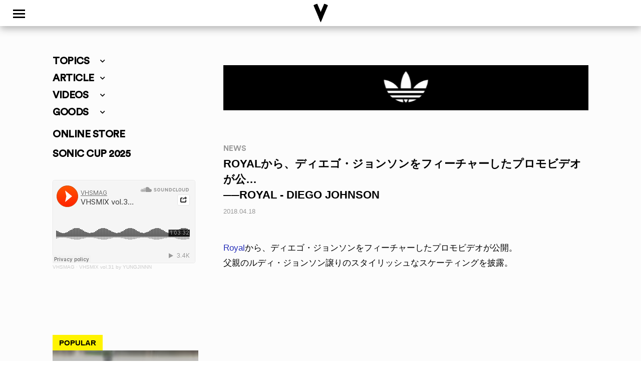

--- FILE ---
content_type: text/html; charset=UTF-8
request_url: https://www.vhsmag.com/news/royal-diego-johnson/
body_size: 23324
content:
<!doctype html>
<html dir="ltr" lang="ja" prefix="og: https://ogp.me/ns#" class="no-js">
	<head>
		<meta charset="UTF-8">
		

		<link href="//www.google-analytics.com" rel="dns-prefetch">
        <link href="https://www.vhsmag.com/wp2018/wp-content/themes/vhsmag/img/icons/vhsfavicon.ico" rel="shortcut icon">
        <link href="https://www.vhsmag.com/wp2018/wp-content/themes/vhsmag/img/icons/vhsmag_touch-icon.png" rel="apple-touch-icon-precomposed">
        <link href="https://use.fontawesome.com/releases/v5.0.6/css/all.css" rel="stylesheet">
        <link rel="stylesheet" href="https://cdnjs.cloudflare.com/ajax/libs/Swiper/3.4.1/css/swiper.min.css">
		<meta http-equiv="X-UA-Compatible" content="IE=edge,chrome=1">
		<meta name="viewport" content="width=device-width, initial-scale=1.0">

		<!-- GA4 -->
		<!-- Google tag (gtag.js) -->
<script async src="https://www.googletagmanager.com/gtag/js?id=G-TGWXE8XNE4"></script>
<script>
  window.dataLayer = window.dataLayer || [];
  function gtag(){dataLayer.push(arguments);}
  gtag('js', new Date());

  gtag('config', 'G-TGWXE8XNE4');
</script>
<!-- /GA4 -->
			<style>img:is([sizes="auto" i], [sizes^="auto," i]) { contain-intrinsic-size: 3000px 1500px }</style>
	
		<!-- All in One SEO 4.8.9 - aioseo.com -->
		<title>[NEWS] ROYAL - DIEGO JOHNSON | VHSMAG</title>
	<meta name="robots" content="max-image-preview:large" />
	<meta name="author" content="VHSMAG"/>
	<link rel="canonical" href="https://www.vhsmag.com/news/royal-diego-johnson/" />
	<meta name="generator" content="All in One SEO (AIOSEO) 4.8.9" />
		<meta property="og:locale" content="ja_JP" />
		<meta property="og:site_name" content="VHSMAG" />
		<meta property="og:type" content="article" />
		<meta property="og:title" content="[NEWS] ROYAL - DIEGO JOHNSON | VHSMAG" />
		<meta property="og:url" content="https://www.vhsmag.com/news/royal-diego-johnson/" />
		<meta property="og:image" content="https://www.vhsmag.com/wp2018/wp-content/uploads/royal-1.png" />
		<meta property="og:image:secure_url" content="https://www.vhsmag.com/wp2018/wp-content/uploads/royal-1.png" />
		<meta property="og:image:width" content="634" />
		<meta property="og:image:height" content="354" />
		<meta property="article:published_time" content="2018-04-17T23:05:41+00:00" />
		<meta property="article:modified_time" content="2018-04-17T23:05:41+00:00" />
		<meta name="twitter:card" content="summary" />
		<meta name="twitter:site" content="@vhsmag" />
		<meta name="twitter:title" content="[NEWS] ROYAL - DIEGO JOHNSON | VHSMAG" />
		<meta name="twitter:creator" content="@vhsmag" />
		<meta name="twitter:image" content="https://www.vhsmag.com/wp2018/wp-content/uploads/royal-1.png" />
		<script type="application/ld+json" class="aioseo-schema">
			{"@context":"https:\/\/schema.org","@graph":[{"@type":"Article","@id":"https:\/\/www.vhsmag.com\/news\/royal-diego-johnson\/#article","name":"[NEWS] ROYAL - DIEGO JOHNSON | VHSMAG","headline":"ROYAL - DIEGO JOHNSON","author":{"@id":"https:\/\/www.vhsmag.com\/author\/vhsmag\/#author"},"publisher":{"@id":"https:\/\/www.vhsmag.com\/#organization"},"image":{"@type":"ImageObject","url":"https:\/\/www.vhsmag.com\/wp2018\/wp-content\/uploads\/royal-1.png","width":634,"height":354},"datePublished":"2018-04-18T08:05:41+09:00","dateModified":"2018-04-18T08:05:41+09:00","inLanguage":"ja","mainEntityOfPage":{"@id":"https:\/\/www.vhsmag.com\/news\/royal-diego-johnson\/#webpage"},"isPartOf":{"@id":"https:\/\/www.vhsmag.com\/news\/royal-diego-johnson\/#webpage"},"articleSection":"NEWS"},{"@type":"BreadcrumbList","@id":"https:\/\/www.vhsmag.com\/news\/royal-diego-johnson\/#breadcrumblist","itemListElement":[{"@type":"ListItem","@id":"https:\/\/www.vhsmag.com#listItem","position":1,"name":"Home","item":"https:\/\/www.vhsmag.com","nextItem":{"@type":"ListItem","@id":"https:\/\/www.vhsmag.com\/news\/#listItem","name":"NEWS"}},{"@type":"ListItem","@id":"https:\/\/www.vhsmag.com\/news\/#listItem","position":2,"name":"NEWS","item":"https:\/\/www.vhsmag.com\/news\/","nextItem":{"@type":"ListItem","@id":"https:\/\/www.vhsmag.com\/news\/royal-diego-johnson\/#listItem","name":"ROYAL - DIEGO JOHNSON"},"previousItem":{"@type":"ListItem","@id":"https:\/\/www.vhsmag.com#listItem","name":"Home"}},{"@type":"ListItem","@id":"https:\/\/www.vhsmag.com\/news\/royal-diego-johnson\/#listItem","position":3,"name":"ROYAL - DIEGO JOHNSON","previousItem":{"@type":"ListItem","@id":"https:\/\/www.vhsmag.com\/news\/#listItem","name":"NEWS"}}]},{"@type":"Organization","@id":"https:\/\/www.vhsmag.com\/#organization","name":"VHSMAG","url":"https:\/\/www.vhsmag.com\/","sameAs":["https:\/\/twitter.com\/vhsmag"]},{"@type":"Person","@id":"https:\/\/www.vhsmag.com\/author\/vhsmag\/#author","url":"https:\/\/www.vhsmag.com\/author\/vhsmag\/","name":"VHSMAG","image":{"@type":"ImageObject","@id":"https:\/\/www.vhsmag.com\/news\/royal-diego-johnson\/#authorImage","url":"https:\/\/secure.gravatar.com\/avatar\/df3f1e914e3eac76ebbc2e5b618d68e4e379f47a2d98b2cef75bed3d3139bc6f?s=96&d=mm&r=g","width":96,"height":96,"caption":"VHSMAG"}},{"@type":"WebPage","@id":"https:\/\/www.vhsmag.com\/news\/royal-diego-johnson\/#webpage","url":"https:\/\/www.vhsmag.com\/news\/royal-diego-johnson\/","name":"[NEWS] ROYAL - DIEGO JOHNSON | VHSMAG","inLanguage":"ja","isPartOf":{"@id":"https:\/\/www.vhsmag.com\/#website"},"breadcrumb":{"@id":"https:\/\/www.vhsmag.com\/news\/royal-diego-johnson\/#breadcrumblist"},"author":{"@id":"https:\/\/www.vhsmag.com\/author\/vhsmag\/#author"},"creator":{"@id":"https:\/\/www.vhsmag.com\/author\/vhsmag\/#author"},"image":{"@type":"ImageObject","url":"https:\/\/www.vhsmag.com\/wp2018\/wp-content\/uploads\/royal-1.png","@id":"https:\/\/www.vhsmag.com\/news\/royal-diego-johnson\/#mainImage","width":634,"height":354},"primaryImageOfPage":{"@id":"https:\/\/www.vhsmag.com\/news\/royal-diego-johnson\/#mainImage"},"datePublished":"2018-04-18T08:05:41+09:00","dateModified":"2018-04-18T08:05:41+09:00"},{"@type":"WebSite","@id":"https:\/\/www.vhsmag.com\/#website","url":"https:\/\/www.vhsmag.com\/","name":"VHSMAG","inLanguage":"ja","publisher":{"@id":"https:\/\/www.vhsmag.com\/#organization"}}]}
		</script>
		<!-- All in One SEO -->

<script type="text/javascript">
/* <![CDATA[ */
window._wpemojiSettings = {"baseUrl":"https:\/\/s.w.org\/images\/core\/emoji\/16.0.1\/72x72\/","ext":".png","svgUrl":"https:\/\/s.w.org\/images\/core\/emoji\/16.0.1\/svg\/","svgExt":".svg","source":{"concatemoji":"https:\/\/www.vhsmag.com\/wp2018\/wp-includes\/js\/wp-emoji-release.min.js?ver=6.8.3"}};
/*! This file is auto-generated */
!function(s,n){var o,i,e;function c(e){try{var t={supportTests:e,timestamp:(new Date).valueOf()};sessionStorage.setItem(o,JSON.stringify(t))}catch(e){}}function p(e,t,n){e.clearRect(0,0,e.canvas.width,e.canvas.height),e.fillText(t,0,0);var t=new Uint32Array(e.getImageData(0,0,e.canvas.width,e.canvas.height).data),a=(e.clearRect(0,0,e.canvas.width,e.canvas.height),e.fillText(n,0,0),new Uint32Array(e.getImageData(0,0,e.canvas.width,e.canvas.height).data));return t.every(function(e,t){return e===a[t]})}function u(e,t){e.clearRect(0,0,e.canvas.width,e.canvas.height),e.fillText(t,0,0);for(var n=e.getImageData(16,16,1,1),a=0;a<n.data.length;a++)if(0!==n.data[a])return!1;return!0}function f(e,t,n,a){switch(t){case"flag":return n(e,"\ud83c\udff3\ufe0f\u200d\u26a7\ufe0f","\ud83c\udff3\ufe0f\u200b\u26a7\ufe0f")?!1:!n(e,"\ud83c\udde8\ud83c\uddf6","\ud83c\udde8\u200b\ud83c\uddf6")&&!n(e,"\ud83c\udff4\udb40\udc67\udb40\udc62\udb40\udc65\udb40\udc6e\udb40\udc67\udb40\udc7f","\ud83c\udff4\u200b\udb40\udc67\u200b\udb40\udc62\u200b\udb40\udc65\u200b\udb40\udc6e\u200b\udb40\udc67\u200b\udb40\udc7f");case"emoji":return!a(e,"\ud83e\udedf")}return!1}function g(e,t,n,a){var r="undefined"!=typeof WorkerGlobalScope&&self instanceof WorkerGlobalScope?new OffscreenCanvas(300,150):s.createElement("canvas"),o=r.getContext("2d",{willReadFrequently:!0}),i=(o.textBaseline="top",o.font="600 32px Arial",{});return e.forEach(function(e){i[e]=t(o,e,n,a)}),i}function t(e){var t=s.createElement("script");t.src=e,t.defer=!0,s.head.appendChild(t)}"undefined"!=typeof Promise&&(o="wpEmojiSettingsSupports",i=["flag","emoji"],n.supports={everything:!0,everythingExceptFlag:!0},e=new Promise(function(e){s.addEventListener("DOMContentLoaded",e,{once:!0})}),new Promise(function(t){var n=function(){try{var e=JSON.parse(sessionStorage.getItem(o));if("object"==typeof e&&"number"==typeof e.timestamp&&(new Date).valueOf()<e.timestamp+604800&&"object"==typeof e.supportTests)return e.supportTests}catch(e){}return null}();if(!n){if("undefined"!=typeof Worker&&"undefined"!=typeof OffscreenCanvas&&"undefined"!=typeof URL&&URL.createObjectURL&&"undefined"!=typeof Blob)try{var e="postMessage("+g.toString()+"("+[JSON.stringify(i),f.toString(),p.toString(),u.toString()].join(",")+"));",a=new Blob([e],{type:"text/javascript"}),r=new Worker(URL.createObjectURL(a),{name:"wpTestEmojiSupports"});return void(r.onmessage=function(e){c(n=e.data),r.terminate(),t(n)})}catch(e){}c(n=g(i,f,p,u))}t(n)}).then(function(e){for(var t in e)n.supports[t]=e[t],n.supports.everything=n.supports.everything&&n.supports[t],"flag"!==t&&(n.supports.everythingExceptFlag=n.supports.everythingExceptFlag&&n.supports[t]);n.supports.everythingExceptFlag=n.supports.everythingExceptFlag&&!n.supports.flag,n.DOMReady=!1,n.readyCallback=function(){n.DOMReady=!0}}).then(function(){return e}).then(function(){var e;n.supports.everything||(n.readyCallback(),(e=n.source||{}).concatemoji?t(e.concatemoji):e.wpemoji&&e.twemoji&&(t(e.twemoji),t(e.wpemoji)))}))}((window,document),window._wpemojiSettings);
/* ]]> */
</script>
<style id='wp-emoji-styles-inline-css' type='text/css'>

	img.wp-smiley, img.emoji {
		display: inline !important;
		border: none !important;
		box-shadow: none !important;
		height: 1em !important;
		width: 1em !important;
		margin: 0 0.07em !important;
		vertical-align: -0.1em !important;
		background: none !important;
		padding: 0 !important;
	}
</style>
<link rel='stylesheet' id='wp-block-library-css' href='https://www.vhsmag.com/wp2018/wp-includes/css/dist/block-library/style.min.css?ver=1763616342' media='all' />
<style id='classic-theme-styles-inline-css' type='text/css'>
/*! This file is auto-generated */
.wp-block-button__link{color:#fff;background-color:#32373c;border-radius:9999px;box-shadow:none;text-decoration:none;padding:calc(.667em + 2px) calc(1.333em + 2px);font-size:1.125em}.wp-block-file__button{background:#32373c;color:#fff;text-decoration:none}
</style>
<style id='global-styles-inline-css' type='text/css'>
:root{--wp--preset--aspect-ratio--square: 1;--wp--preset--aspect-ratio--4-3: 4/3;--wp--preset--aspect-ratio--3-4: 3/4;--wp--preset--aspect-ratio--3-2: 3/2;--wp--preset--aspect-ratio--2-3: 2/3;--wp--preset--aspect-ratio--16-9: 16/9;--wp--preset--aspect-ratio--9-16: 9/16;--wp--preset--color--black: #000000;--wp--preset--color--cyan-bluish-gray: #abb8c3;--wp--preset--color--white: #ffffff;--wp--preset--color--pale-pink: #f78da7;--wp--preset--color--vivid-red: #cf2e2e;--wp--preset--color--luminous-vivid-orange: #ff6900;--wp--preset--color--luminous-vivid-amber: #fcb900;--wp--preset--color--light-green-cyan: #7bdcb5;--wp--preset--color--vivid-green-cyan: #00d084;--wp--preset--color--pale-cyan-blue: #8ed1fc;--wp--preset--color--vivid-cyan-blue: #0693e3;--wp--preset--color--vivid-purple: #9b51e0;--wp--preset--gradient--vivid-cyan-blue-to-vivid-purple: linear-gradient(135deg,rgba(6,147,227,1) 0%,rgb(155,81,224) 100%);--wp--preset--gradient--light-green-cyan-to-vivid-green-cyan: linear-gradient(135deg,rgb(122,220,180) 0%,rgb(0,208,130) 100%);--wp--preset--gradient--luminous-vivid-amber-to-luminous-vivid-orange: linear-gradient(135deg,rgba(252,185,0,1) 0%,rgba(255,105,0,1) 100%);--wp--preset--gradient--luminous-vivid-orange-to-vivid-red: linear-gradient(135deg,rgba(255,105,0,1) 0%,rgb(207,46,46) 100%);--wp--preset--gradient--very-light-gray-to-cyan-bluish-gray: linear-gradient(135deg,rgb(238,238,238) 0%,rgb(169,184,195) 100%);--wp--preset--gradient--cool-to-warm-spectrum: linear-gradient(135deg,rgb(74,234,220) 0%,rgb(151,120,209) 20%,rgb(207,42,186) 40%,rgb(238,44,130) 60%,rgb(251,105,98) 80%,rgb(254,248,76) 100%);--wp--preset--gradient--blush-light-purple: linear-gradient(135deg,rgb(255,206,236) 0%,rgb(152,150,240) 100%);--wp--preset--gradient--blush-bordeaux: linear-gradient(135deg,rgb(254,205,165) 0%,rgb(254,45,45) 50%,rgb(107,0,62) 100%);--wp--preset--gradient--luminous-dusk: linear-gradient(135deg,rgb(255,203,112) 0%,rgb(199,81,192) 50%,rgb(65,88,208) 100%);--wp--preset--gradient--pale-ocean: linear-gradient(135deg,rgb(255,245,203) 0%,rgb(182,227,212) 50%,rgb(51,167,181) 100%);--wp--preset--gradient--electric-grass: linear-gradient(135deg,rgb(202,248,128) 0%,rgb(113,206,126) 100%);--wp--preset--gradient--midnight: linear-gradient(135deg,rgb(2,3,129) 0%,rgb(40,116,252) 100%);--wp--preset--font-size--small: 13px;--wp--preset--font-size--medium: 20px;--wp--preset--font-size--large: 36px;--wp--preset--font-size--x-large: 42px;--wp--preset--spacing--20: 0.44rem;--wp--preset--spacing--30: 0.67rem;--wp--preset--spacing--40: 1rem;--wp--preset--spacing--50: 1.5rem;--wp--preset--spacing--60: 2.25rem;--wp--preset--spacing--70: 3.38rem;--wp--preset--spacing--80: 5.06rem;--wp--preset--shadow--natural: 6px 6px 9px rgba(0, 0, 0, 0.2);--wp--preset--shadow--deep: 12px 12px 50px rgba(0, 0, 0, 0.4);--wp--preset--shadow--sharp: 6px 6px 0px rgba(0, 0, 0, 0.2);--wp--preset--shadow--outlined: 6px 6px 0px -3px rgba(255, 255, 255, 1), 6px 6px rgba(0, 0, 0, 1);--wp--preset--shadow--crisp: 6px 6px 0px rgba(0, 0, 0, 1);}:where(.is-layout-flex){gap: 0.5em;}:where(.is-layout-grid){gap: 0.5em;}body .is-layout-flex{display: flex;}.is-layout-flex{flex-wrap: wrap;align-items: center;}.is-layout-flex > :is(*, div){margin: 0;}body .is-layout-grid{display: grid;}.is-layout-grid > :is(*, div){margin: 0;}:where(.wp-block-columns.is-layout-flex){gap: 2em;}:where(.wp-block-columns.is-layout-grid){gap: 2em;}:where(.wp-block-post-template.is-layout-flex){gap: 1.25em;}:where(.wp-block-post-template.is-layout-grid){gap: 1.25em;}.has-black-color{color: var(--wp--preset--color--black) !important;}.has-cyan-bluish-gray-color{color: var(--wp--preset--color--cyan-bluish-gray) !important;}.has-white-color{color: var(--wp--preset--color--white) !important;}.has-pale-pink-color{color: var(--wp--preset--color--pale-pink) !important;}.has-vivid-red-color{color: var(--wp--preset--color--vivid-red) !important;}.has-luminous-vivid-orange-color{color: var(--wp--preset--color--luminous-vivid-orange) !important;}.has-luminous-vivid-amber-color{color: var(--wp--preset--color--luminous-vivid-amber) !important;}.has-light-green-cyan-color{color: var(--wp--preset--color--light-green-cyan) !important;}.has-vivid-green-cyan-color{color: var(--wp--preset--color--vivid-green-cyan) !important;}.has-pale-cyan-blue-color{color: var(--wp--preset--color--pale-cyan-blue) !important;}.has-vivid-cyan-blue-color{color: var(--wp--preset--color--vivid-cyan-blue) !important;}.has-vivid-purple-color{color: var(--wp--preset--color--vivid-purple) !important;}.has-black-background-color{background-color: var(--wp--preset--color--black) !important;}.has-cyan-bluish-gray-background-color{background-color: var(--wp--preset--color--cyan-bluish-gray) !important;}.has-white-background-color{background-color: var(--wp--preset--color--white) !important;}.has-pale-pink-background-color{background-color: var(--wp--preset--color--pale-pink) !important;}.has-vivid-red-background-color{background-color: var(--wp--preset--color--vivid-red) !important;}.has-luminous-vivid-orange-background-color{background-color: var(--wp--preset--color--luminous-vivid-orange) !important;}.has-luminous-vivid-amber-background-color{background-color: var(--wp--preset--color--luminous-vivid-amber) !important;}.has-light-green-cyan-background-color{background-color: var(--wp--preset--color--light-green-cyan) !important;}.has-vivid-green-cyan-background-color{background-color: var(--wp--preset--color--vivid-green-cyan) !important;}.has-pale-cyan-blue-background-color{background-color: var(--wp--preset--color--pale-cyan-blue) !important;}.has-vivid-cyan-blue-background-color{background-color: var(--wp--preset--color--vivid-cyan-blue) !important;}.has-vivid-purple-background-color{background-color: var(--wp--preset--color--vivid-purple) !important;}.has-black-border-color{border-color: var(--wp--preset--color--black) !important;}.has-cyan-bluish-gray-border-color{border-color: var(--wp--preset--color--cyan-bluish-gray) !important;}.has-white-border-color{border-color: var(--wp--preset--color--white) !important;}.has-pale-pink-border-color{border-color: var(--wp--preset--color--pale-pink) !important;}.has-vivid-red-border-color{border-color: var(--wp--preset--color--vivid-red) !important;}.has-luminous-vivid-orange-border-color{border-color: var(--wp--preset--color--luminous-vivid-orange) !important;}.has-luminous-vivid-amber-border-color{border-color: var(--wp--preset--color--luminous-vivid-amber) !important;}.has-light-green-cyan-border-color{border-color: var(--wp--preset--color--light-green-cyan) !important;}.has-vivid-green-cyan-border-color{border-color: var(--wp--preset--color--vivid-green-cyan) !important;}.has-pale-cyan-blue-border-color{border-color: var(--wp--preset--color--pale-cyan-blue) !important;}.has-vivid-cyan-blue-border-color{border-color: var(--wp--preset--color--vivid-cyan-blue) !important;}.has-vivid-purple-border-color{border-color: var(--wp--preset--color--vivid-purple) !important;}.has-vivid-cyan-blue-to-vivid-purple-gradient-background{background: var(--wp--preset--gradient--vivid-cyan-blue-to-vivid-purple) !important;}.has-light-green-cyan-to-vivid-green-cyan-gradient-background{background: var(--wp--preset--gradient--light-green-cyan-to-vivid-green-cyan) !important;}.has-luminous-vivid-amber-to-luminous-vivid-orange-gradient-background{background: var(--wp--preset--gradient--luminous-vivid-amber-to-luminous-vivid-orange) !important;}.has-luminous-vivid-orange-to-vivid-red-gradient-background{background: var(--wp--preset--gradient--luminous-vivid-orange-to-vivid-red) !important;}.has-very-light-gray-to-cyan-bluish-gray-gradient-background{background: var(--wp--preset--gradient--very-light-gray-to-cyan-bluish-gray) !important;}.has-cool-to-warm-spectrum-gradient-background{background: var(--wp--preset--gradient--cool-to-warm-spectrum) !important;}.has-blush-light-purple-gradient-background{background: var(--wp--preset--gradient--blush-light-purple) !important;}.has-blush-bordeaux-gradient-background{background: var(--wp--preset--gradient--blush-bordeaux) !important;}.has-luminous-dusk-gradient-background{background: var(--wp--preset--gradient--luminous-dusk) !important;}.has-pale-ocean-gradient-background{background: var(--wp--preset--gradient--pale-ocean) !important;}.has-electric-grass-gradient-background{background: var(--wp--preset--gradient--electric-grass) !important;}.has-midnight-gradient-background{background: var(--wp--preset--gradient--midnight) !important;}.has-small-font-size{font-size: var(--wp--preset--font-size--small) !important;}.has-medium-font-size{font-size: var(--wp--preset--font-size--medium) !important;}.has-large-font-size{font-size: var(--wp--preset--font-size--large) !important;}.has-x-large-font-size{font-size: var(--wp--preset--font-size--x-large) !important;}
:where(.wp-block-post-template.is-layout-flex){gap: 1.25em;}:where(.wp-block-post-template.is-layout-grid){gap: 1.25em;}
:where(.wp-block-columns.is-layout-flex){gap: 2em;}:where(.wp-block-columns.is-layout-grid){gap: 2em;}
:root :where(.wp-block-pullquote){font-size: 1.5em;line-height: 1.6;}
</style>
<link rel='stylesheet' id='contact-form-7-css' href='https://www.vhsmag.com/wp2018/wp-content/plugins/contact-form-7/includes/css/styles.css?ver=6.1.2' media='all' />
<link rel='stylesheet' id='fancybox-for-wp-css' href='https://www.vhsmag.com/wp2018/wp-content/plugins/fancybox-for-wordpress/assets/css/fancybox.css?ver=1.3.4' media='all' />
<link rel='stylesheet' id='normalize-css' href='https://www.vhsmag.com/wp2018/wp-content/themes/vhsmag/normalize.css?ver=1763616342' media='all' />
<link rel='stylesheet' id='html5blank-css' href='https://www.vhsmag.com/wp2018/wp-content/themes/vhsmag/style.css?ver=1763616342' media='all' />
<!--n2css--><!--n2js--><script type="text/javascript" src="https://www.vhsmag.com/wp2018/wp-content/themes/vhsmag/js/lib/conditionizr-4.3.0.min.js?ver=4.3.0" id="conditionizr-js"></script>
<script type="text/javascript" src="https://www.vhsmag.com/wp2018/wp-content/themes/vhsmag/js/lib/modernizr-2.7.1.min.js?ver=2.7.1" id="modernizr-js"></script>
<script type="text/javascript" src="https://www.vhsmag.com/wp2018/wp-includes/js/jquery/jquery.min.js?ver=3.7.1" id="jquery-core-js"></script>
<script type="text/javascript" src="https://www.vhsmag.com/wp2018/wp-includes/js/jquery/jquery-migrate.min.js?ver=3.4.1" id="jquery-migrate-js"></script>
<script type="text/javascript" src="https://www.vhsmag.com/wp2018/wp-content/themes/vhsmag/js/scripts.js?ver=1.0.0" id="html5blankscripts-js"></script>
<script type="text/javascript" src="https://www.vhsmag.com/wp2018/wp-content/plugins/fancybox-for-wordpress/assets/js/purify.min.js?ver=1.3.4" id="purify-js"></script>
<script type="text/javascript" src="https://www.vhsmag.com/wp2018/wp-content/plugins/fancybox-for-wordpress/assets/js/jquery.fancybox.js?ver=1.3.4" id="fancybox-for-wp-js"></script>
<script type="application/json" id="wpp-json">

{"sampling_active":0,"sampling_rate":100,"ajax_url":"https:\/\/www.vhsmag.com\/wp-json\/wordpress-popular-posts\/v1\/popular-posts","api_url":"https:\/\/www.vhsmag.com\/wp-json\/wordpress-popular-posts","ID":130589,"token":"7c0264feb0","lang":0,"debug":0}

</script>
<script type="text/javascript" src="https://www.vhsmag.com/wp2018/wp-content/plugins/wordpress-popular-posts/assets/js/wpp.min.js?ver=6.4.0" id="wpp-js-js"></script>
<link rel="https://api.w.org/" href="https://www.vhsmag.com/wp-json/" /><link rel="alternate" title="JSON" type="application/json" href="https://www.vhsmag.com/wp-json/wp/v2/posts/130589" /><link rel="alternate" title="oEmbed (JSON)" type="application/json+oembed" href="https://www.vhsmag.com/wp-json/oembed/1.0/embed?url=https%3A%2F%2Fwww.vhsmag.com%2Fnews%2Froyal-diego-johnson%2F" />
<link rel="alternate" title="oEmbed (XML)" type="text/xml+oembed" href="https://www.vhsmag.com/wp-json/oembed/1.0/embed?url=https%3A%2F%2Fwww.vhsmag.com%2Fnews%2Froyal-diego-johnson%2F&#038;format=xml" />

<!-- This site is using AdRotate v5.4.1 Professional to display their advertisements - https://ajdg.solutions/products/adrotate-for-wordpress/ -->
<!-- AdRotate CSS -->
<style type="text/css" media="screen">
	.g { margin:0px; padding:0px; overflow:hidden; line-height:1; zoom:1; }
	.g img { height:auto; }
	.g-col { position:relative; float:left; }
	.g-col:first-child { margin-left: 0; }
	.g-col:last-child { margin-right: 0; }
	@media only screen and (max-width: 480px) {
		.g-col, .g-dyn, .g-single { width:100%; margin-left:0; margin-right:0; }
	}
</style>
<!-- /AdRotate CSS -->


<!-- Fancybox for WordPress v3.3.7 -->
<style type="text/css">
	.fancybox-slide--image .fancybox-content{background-color: #FFFFFF}div.fancybox-caption{display:none !important;}
	
	img.fancybox-image{border-width:0px;border-color:#FFFFFF;border-style:solid;}
	div.fancybox-bg{background-color:rgba(237,237,0,0.8);opacity:1 !important;}div.fancybox-content{border-color:#FFFFFF}
	div#fancybox-title{background-color:#FFFFFF}
	div.fancybox-content{background-color:#FFFFFF}
	div#fancybox-title-inside{color:#333333}
	
	
	
	div.fancybox-caption p.caption-title{display:inline-block}
	div.fancybox-caption p.caption-title{font-size:14px}
	div.fancybox-caption p.caption-title{color:#333333}
	div.fancybox-caption {color:#333333}div.fancybox-caption p.caption-title {background:#fff; width:auto;padding:10px 30px;}div.fancybox-content p.caption-title{color:#333333;margin: 0;padding: 5px 0;}body.fancybox-active .fancybox-container .fancybox-stage .fancybox-content .fancybox-close-small{display:block;}
</style><script type="text/javascript">
	jQuery(function () {

		var mobileOnly = false;
		
		if (mobileOnly) {
			return;
		}

		jQuery.fn.getTitle = function () { // Copy the title of every IMG tag and add it to its parent A so that fancybox can show titles
			var arr = jQuery("a[data-fancybox]");jQuery.each(arr, function() {var title = jQuery(this).children("img").attr("title") || '';var figCaptionHtml = jQuery(this).next("figcaption").html() || '';var processedCaption = figCaptionHtml;if (figCaptionHtml.length && typeof DOMPurify === 'function') {processedCaption = DOMPurify.sanitize(figCaptionHtml, {USE_PROFILES: {html: true}});} else if (figCaptionHtml.length) {processedCaption = jQuery("<div>").text(figCaptionHtml).html();}var newTitle = title;if (processedCaption.length) {newTitle = title.length ? title + " " + processedCaption : processedCaption;}if (newTitle.length) {jQuery(this).attr("title", newTitle);}});		}

		// Supported file extensions

				var thumbnails = jQuery("a:has(img)").not(".nolightbox").not('.envira-gallery-link').not('.ngg-simplelightbox').filter(function () {
			return /\.(jpe?g|png|gif|mp4|webp|bmp|pdf)(\?[^/]*)*$/i.test(jQuery(this).attr('href'))
		});
		

		// Add data-type iframe for links that are not images or videos.
		var iframeLinks = jQuery('.fancyboxforwp').filter(function () {
			return !/\.(jpe?g|png|gif|mp4|webp|bmp|pdf)(\?[^/]*)*$/i.test(jQuery(this).attr('href'))
		}).filter(function () {
			return !/vimeo|youtube/i.test(jQuery(this).attr('href'))
		});
		iframeLinks.attr({"data-type": "iframe"}).getTitle();

				// Gallery All
		thumbnails.addClass("fancyboxforwp").attr("data-fancybox", "gallery").getTitle();
		iframeLinks.attr({"data-fancybox": "gallery"}).getTitle();

		// Gallery type NONE
		
		// Call fancybox and apply it on any link with a rel atribute that starts with "fancybox", with the options set on the admin panel
		jQuery("a.fancyboxforwp").fancyboxforwp({
			loop: false,
			smallBtn: true,
			zoomOpacity: "auto",
			animationEffect: "fade",
			animationDuration: 200,
			transitionEffect: "fade",
			transitionDuration: "300",
			overlayShow: true,
			overlayOpacity: "0.8",
			titleShow: true,
			titlePosition: "inside",
			keyboard: true,
			showCloseButton: true,
			arrows: true,
			clickContent:false,
			clickSlide: "close",
			mobile: {
				clickContent: function (current, event) {
					return current.type === "image" ? "toggleControls" : false;
				},
				clickSlide: function (current, event) {
					return current.type === "image" ? "close" : "close";
				},
			},
			wheel: false,
			toolbar: true,
			preventCaptionOverlap: true,
			onInit: function() { },			onDeactivate
	: function() { },		beforeClose: function() { },			afterShow: function(instance) { jQuery( ".fancybox-image" ).on("click", function( ){ ( instance.isScaledDown() ) ? instance.scaleToActual() : instance.scaleToFit() }) },				afterClose: function() { },					caption : function( instance, item ) {var title = "";if("undefined" != typeof jQuery(this).context ){var title = jQuery(this).context.title;} else { var title = ("undefined" != typeof jQuery(this).attr("title")) ? jQuery(this).attr("title") : false;}var caption = jQuery(this).data('caption') || '';if ( item.type === 'image' && title.length ) {caption = (caption.length ? caption + '<br />' : '') + '<p class="caption-title">'+jQuery("<div>").text(title).html()+'</p>' ;}if (typeof DOMPurify === "function" && caption.length) { return DOMPurify.sanitize(caption, {USE_PROFILES: {html: true}}); } else { return jQuery("<div>").text(caption).html(); }},
		afterLoad : function( instance, current ) {var captionContent = current.opts.caption || '';var sanitizedCaptionString = '';if (typeof DOMPurify === 'function' && captionContent.length) {sanitizedCaptionString = DOMPurify.sanitize(captionContent, {USE_PROFILES: {html: true}});} else if (captionContent.length) { sanitizedCaptionString = jQuery("<div>").text(captionContent).html();}if (sanitizedCaptionString.length) { current.$content.append(jQuery('<div class=\"fancybox-custom-caption inside-caption\" style=\" position: absolute;left:0;right:0;color:#000;margin:0 auto;bottom:0;text-align:center;background-color:#FFFFFF \"></div>').html(sanitizedCaptionString)); }},
			})
		;

			})
</script>
<!-- END Fancybox for WordPress -->
<style>:root {
			--lazy-loader-animation-duration: 300ms;
		}
		  
		.lazyload {
	display: block;
}

.lazyload,
        .lazyloading {
			opacity: 0;
		}


		.lazyloaded {
			opacity: 1;
			transition: opacity 300ms;
			transition: opacity var(--lazy-loader-animation-duration);
		}</style><noscript><style>.lazyload { display: none; } .lazyload[class*="lazy-loader-background-element-"] { display: block; opacity: 1; }</style></noscript>            <style id="wpp-loading-animation-styles">@-webkit-keyframes bgslide{from{background-position-x:0}to{background-position-x:-200%}}@keyframes bgslide{from{background-position-x:0}to{background-position-x:-200%}}.wpp-widget-placeholder,.wpp-widget-block-placeholder,.wpp-shortcode-placeholder{margin:0 auto;width:60px;height:3px;background:#dd3737;background:linear-gradient(90deg,#dd3737 0%,#571313 10%,#dd3737 100%);background-size:200% auto;border-radius:3px;-webkit-animation:bgslide 1s infinite linear;animation:bgslide 1s infinite linear}</style>
            <link rel="icon" href="https://www.vhsmag.com/wp2018/wp-content/uploads/cropped-bxw-32x32.jpg" sizes="32x32" />
<link rel="icon" href="https://www.vhsmag.com/wp2018/wp-content/uploads/cropped-bxw-192x192.jpg" sizes="192x192" />
<link rel="apple-touch-icon" href="https://www.vhsmag.com/wp2018/wp-content/uploads/cropped-bxw-180x180.jpg" />
<meta name="msapplication-TileImage" content="https://www.vhsmag.com/wp2018/wp-content/uploads/cropped-bxw-270x270.jpg" />
		<script>
        // conditionizr.com
        // configure environment tests
        conditionizr.config({
            assets: 'https://www.vhsmag.com/wp2018/wp-content/themes/vhsmag',
            tests: {}
        });
        </script>
<!-- Global site tag (gtag.js) - Google Analytics -->
<script async src="https://www.googletagmanager.com/gtag/js?id=UA-20842260-1"></script>
<script>
  window.dataLayer = window.dataLayer || [];
  function gtag(){dataLayer.push(arguments);}
  gtag('js', new Date());

  gtag('config', 'UA-20842260-1');
</script>
<!-- OGP -->
<meta property="og:type" content="article">
<meta property="og:description" content="">
<meta property="og:title" content="ROYAL - DIEGO JOHNSON">
<meta property="og:url" content="https://www.vhsmag.com/news/royal-diego-johnson/">
<meta property="og:image" content="https://www.vhsmag.com/wp2018/wp-content/uploads/royal-1.png">
<meta property="og:site_name" content="VHSMAG">
<meta property="fb:admins" content="100001153437505">
<meta property="fb:app_id" content="1578530599104185">
<!-- OGP -->
<link href="https://cdnjs.cloudflare.com/ajax/libs/flag-icon-css/4.1.3/css/flag-icons.min.css" rel="stylesheet">
	</head>
	<body class="wp-singular post-template-default single single-post postid-130589 single-format-standard wp-theme-vhsmag royal-diego-johnson">
		<script src="https://cdnjs.cloudflare.com/ajax/libs/Swiper/3.4.1/js/swiper.min.js"></script>

<!-- TAKEOVER <div id="pcad2"><a href="https://bit.ly/NM440SSN" target="_blank"><img src="https://www.vhsmag.com/wp2018/wp-content/themes/vhsmag/img/nbnumeric.jpg" alt="NB# NEW BALANCE NUMERIC NM440SSN" title="NB# NEW BALANCE NUMERIC NM440SSN" width="" height="" style="width: 100%;
    max-width: 980px;
    margin: 0 auto;
    padding: 0 3em;"></a></div>
<div id="spad2" >
  <a href="https://bit.ly/NM440SSN" target="_blank"><img src="https://www.vhsmag.com/wp2018/wp-content/themes/vhsmag/img/nbnumeric.jpg" alt="NB# NEW BALANCE NUMERIC NM440SSN" title="NB# NEW BALANCE NUMERIC NM440SSN" width="" height="" ></a></div> TAKEOVER-->
  <!-- <div id="spad2" ></div> -->
     

		<!-- wrapper -->
		<div class="wrapper">

			<header class="site-header"
>
    <nav class="gnav">
        <a href="https://www.vhsmag.com">
							<img src="https://www.vhsmag.com/wp2018/wp-content/themes/vhsmag/img/top_V_WHT.svg" width="" height="" class="V_WHT"/>
							<img src="https://www.vhsmag.com/wp2018/wp-content/themes/vhsmag/img/top_V_BLK.svg" width="" height="" class="V_BLK"/>

						</a>
    </nav>
</header>

<div class="menu-trigger">
	<!-- <img src="https://www.vhsmag.com/wp2018/wp-content/themes/vhsmag/img/humberger3.svg" width="" height=""/> -->
  <span class="hambar"></span>
  <span class="hambar"></span>
  <span class="hambar"></span>
</div>
<div class="sp">
<nav class="g-nav">
	<div class="g-nav-search"><form role="search" method="get" id="searchform" class="searchform" action="https://www.vhsmag.com/">
    <div>
        <input type="search" placeholder="" id="s" name="s" value="" />
        <button type="submit" id="searchsubmit" ><i class="fa fa-search"></i></button>
    </div>
</form></div>
	<h4>FOLLOW US ON</h4>
	<ul class="g-nav-sns">
		<li><a href="https://twitter.com/VHSMAG" target="_blank">
							<img src="https://www.vhsmag.com/wp2018/wp-content/themes/vhsmag/img/Pc_Menu_SNS_X.svg" width="" height=""/>
			</a>
		</li>
<li><a href="https://www.facebook.com/pg/VHSMAG/posts/" target="_blank">
							<img src="https://www.vhsmag.com/wp2018/wp-content/themes/vhsmag/img/Pc_Menu_SNS_fb.svg" width="" height=""/>
			</a>
		</li>
		<li><a href="https://www.youtube.com/user/VHSMAG" target="_blank">
							<img src="https://www.vhsmag.com/wp2018/wp-content/themes/vhsmag/img/Pc_Menu_SNS_Youtube.svg" width="" height=""/>
			</a>
		</li>
		<li><a href="https://www.instagram.com/VHSMAG/" target="_blank">
							<img src="https://www.vhsmag.com/wp2018/wp-content/themes/vhsmag/img/Pc_Menu_SNS_insta.svg" width="" height=""/>
			</a>
		</li>
		<li><a href="https://www.vhsmag.com/feed/" target="_blank">
							<img src="https://www.vhsmag.com/wp2018/wp-content/themes/vhsmag/img/Pc_Menu_SNS_RSS.svg" width="" height=""/>
			</a>
		</li>
	</ul>
	<!-- <a href="https://www.vhsmag.com">
	<img src="https://www.vhsmag.com/wp2018/wp-content/themes/vhsmag/img/top_V_WHT.svg" width="" height="" class="g-nav-v"/>
	</a> -->
<ul id="accordion" class="accordion">
		<li class="bbdr">
			<div class="link">TOPICS<i class="fa fa-chevron-down"></i></div>
			<ul class="submenu">
				<li><a href="https://www.vhsmag.com/news/">NEWS
					<p>国内外から厳選した最新ニュース</p></a></li>
				<li><a href="https://podiumsb.com/" target="blank"><span style="letter-spacing: 0;">CONTESTS (podiumsb.com</span> <i style="font-size: 0.9em;position: inherit;" class="fas fa-external-link-alt"></i>)
					<p>世界中のコンテスト情報</p></a></li>
				<li><a href="https://www.vhsmag.com/info/">INFO / EVENT
					<p>スケート関連のイベント情報</p></a></li>
				<li><a href="https://www.vhsmag.com/report/">REPORT
					<p>イベント現場をパパラッチ</p></a></li>
				<li><a href="https://www.vhsmag.com/blog/">BLOG
					<p>スケーターブログ</p></a></li>
			</ul>
		</li>
		<li class="bbdr">
			<div class="link">VIDEO<i class="fa fa-chevron-down"></i></div>
			<ul class="submenu">
				<li><a href="https://www.vhsmag.com/features/">FEATURES
					<p>フルパート&インタビュー</p></li></a>
				<li><a href="https://www.vhsmag.com/pickups/">PICK UPS
					<p>注目スケーターのフルパート</p></a></li>
				<li><a href="https://www.vhsmag.com/rideon/">RIDE ON
					<p>厳選された特別動画企画</p></a></li>
				<li><a href="https://www.vhsmag.com/doinit/">DOIN' IT
					<p>なんでもアリなスケート動画</p></a></li>
				<li><a href="https://www.vhsmag.com/video-log/">VIDEO LOG
					<p>ちょっとした出来事</p></a></li>
				<li><a href="https://www.vhsmag.com/ippon/">IPPON
					<p>一本のラインでみせる動画企画</p></a></li>
				<li><a href="https://www.vhsmag.com/welcome/">WELCOME
					<p>新加入を記念した動画を紹介</p></a></li>
				<li><a href="https://www.vhsmag.com/rawcam/">RAW CAM
					<p>臨場感あふれるB-SIDE映像集</p></a></li>
				<li><a href="https://www.vhsmag.com/72hours/">72 HOURS
					<p>与えられた時間は3デイズ</p></a></li>
                <li style="font-size:0.75em!important;"><a href="https://www.vhsmag.com/skateshopvideoawards2023/">SKATE SHOP VIDEO AWARDS 2023 <i style="font-size: 0.9em;position: inherit;" class="fas fa-external-link-alt"></i></a></li>
                <li style="font-size:0.75em!important;"><a href="https://www.vhsmag.com/skateshopvideoawards2022/">SKATE SHOP VIDEO AWARDS 2022 <i style="font-size: 0.9em;position: inherit;" class="fas fa-external-link-alt"></i></a></li>
			</ul>
		</li>
		<li class="bbdr">
			<div class="link">INTERVIEW<i class="fa fa-chevron-down"></i></div>
			<ul class="submenu">
				<li><a href="https://www.vhsmag.com/id/">ID
					<p>スケーターのパーソナルデータ</p></a></li>
				<li><a href="https://www.vhsmag.com/voice-of-freedom/">VOICE OF FREEDOM
					<p>気になるあの人が本音で語る</p></a></li>
				<li><a href="https://www.vhsmag.com/intersection/">INTERSECTION
					<p>スケートシーンのキーマン対談</p></a></li>
				<li><a href="https://www.vhsmag.com/guesttalk/">GUEST TALK
					<p>偉人たちの動画インタビュー</p></a></li>
				<!-- <li><a href="https://www.vhsmag.com/file/">FILE
					<p>ブランドの核心を紐解く</p></a></li> -->
				<li><a href="https://www.vhsmag.com/shut-up-and-skate/">SHUT UP &amp; SKATE
					<p>言いたい放題トークシット</p></a></li>
			</ul>
		</li>
		<li class="bbdr">
			<div class="link">COLUMN<i class="fa fa-chevron-down"></i></div>
			<ul class="submenu">
				<li><a href="https://www.vhsmag.com/random/">RANDOM
					<p>スケートボード周辺のコラム</p></a></li>
				<li><a href="https://www.vhsmag.com/yo-chui/">YO! CHUI
					<p>温故知新をテーマに多事争論</p></a></li>
				<li><a href="https://www.vhsmag.com/life-hack/">LIFE HACK
					<p>スケート以外で気になるもの</p></a></li>
				<li><a href="https://www.vhsmag.com/column/">COLUMN
					<p>スケート識者たちが執筆する</p></a></li>
				<li><a href="/slider/">SLIDER
					<p>編集部によるコラム</p></a></li>
				<li><a href="https://www.vhsmag.com/video-review/">VIDEO REVIEW
					<p>新作DVDを編集部視点で紹介</p></a></li>
			</ul>
		</li>
		<li class="bbdr">
			<div class="link">GOODS<i class="fa fa-chevron-down"></i></div>
			<ul class="submenu">
				<li><a href="https://www.vhsmag.com/products/">PRODUCT
					<p>最新スケートギア&アパレル</p></a></li>
				<li><a href="https://www.vhsmag.com/thumbs_up/">THUMBS UP
					<p>こだわりのプロダクトを徹底解剖</p></a></li>
				<li><a href="https://www.vhsmag.com/lookbook/">LOOKBOOK
					<p>人気ブランドの最新ルックブック</p></a></li>
				<!-- <li class="japalan"><a href="https://www.vhsmag.com/essentials/">ESSENTIALS
					<p>国内外から厳選した最新ニュース</p></a></li> -->
			</ul>
		</li>
		<li class="bbdr">
			<div class="link">MORE<i class="fa fa-chevron-down"></i></div>
			<ul class="submenu">
				<li><a href="https://www.vhsmag.com/loss-time-with-nixon/">LOSS TIME WITH NIXON
					<p>NIXONライダーのドキュメンタリー</p></a></li>
				<li><a href="https://www.vhsmag.com/rec-all-day/">REC ALL DAY
					<p>GOPROを片手にドキュメント</p></a></li>
				<li><a href="https://www.vhsmag.com/posta/">POSTA
					<p>世界各地から投稿されたフッテージ</p></a></li>
				<!-- <li><a href="https://www.vhsmag.com/best3/">BEST 3
					<p>国内外から厳選した最新ニュース</p></a></li>
				<li><a href="https://www.vhsmag.com/thefirsts/">THE FIRSTS!?
					<p>国内外から厳選した最新ニュース</p></a></li>
				<li><a href="https://www.vhsmag.com/volcom/">VOLCOM TV
					<p>国内外から厳選した最新ニュース</p></a></li> -->
				<li class="japalan"><a href="https://www.vhsmag.com/skate-video-index/">SKATE VIDEO INDEX
					<p>スケート史に輝く名作ビデオ一覧</p></a></li>
				<li class="japalan"><a href="https://www.vhsmag.com/skate-lingo/">スケート用語白書
					<p>スケートボードに関わる専門用語</p></a></li>
			</ul>
		</li>
		<li class="bbdr">
			<div class="link">ABOUT<i class="fa fa-chevron-down"></i></div>
			<ul class="submenu">
				<li><a href="https://www.vhsmag.com/contact/">CONTACT</a></li>
				<li><a href="https://www.vhsmag.com/privacy-policy/">PRIVACY POLICY</a></li>
				<li><a href="https://www.vhsmag.com/terms-of-use/">TERMS OF USE</a></li>
				<li><a href="https://www.vhsmag.com/ad_contact/">ADVERTISING</a></li>
			</ul>
		</li>
		<li class="bbdr">
			<div class="link"><a href="https://www.vhsmag.com/tag/soniccup2025/" style="color: #000;">SONIC CUP 2025</a></div>
		</li>
	</ul>
	<div class="intoplogo">
						<a href="https://www.vhsmag.com">
							<img src="https://www.vhsmag.com/wp2018/wp-content/themes/vhsmag/img/vhsmag_logo_blk.svg" width="" height=""/>
						</a>
</div>
</nav>
</div>
<div class="pc">
<nav class="g-nav">
	<div class="g-nav-search"><form role="search" method="get" id="searchform" class="searchform" action="https://www.vhsmag.com/">
    <div>
        <input type="search" placeholder="" id="s" name="s" value="" />
        <button type="submit" id="searchsubmit" ><i class="fa fa-search"></i></button>
    </div>
</form></div>
	<h4>FOLLOW US ON</h4>
	<ul class="g-nav-sns">
		<li><a href="https://twitter.com/VHSMAG" target="_blank">
							<img src="https://www.vhsmag.com/wp2018/wp-content/themes/vhsmag/img/Pc_Menu_SNS_X.svg" width="" height=""/>
			</a>
		</li>
<li><a href="https://www.facebook.com/pg/VHSMAG/posts/" target="_blank">
							<img src="https://www.vhsmag.com/wp2018/wp-content/themes/vhsmag/img/Pc_Menu_SNS_fb.svg" width="" height=""/>
			</a>
		</li>
		<li><a href="https://www.youtube.com/user/VHSMAG" target="_blank">
							<img src="https://www.vhsmag.com/wp2018/wp-content/themes/vhsmag/img/Pc_Menu_SNS_Youtube.svg" width="" height=""/>
			</a>
		</li>
		<li><a href="https://www.instagram.com/VHSMAG/" target="_blank">
							<img src="https://www.vhsmag.com/wp2018/wp-content/themes/vhsmag/img/Pc_Menu_SNS_insta.svg" width="" height=""/>
			</a>
		</li>
		<li><a href="https://www.vhsmag.com/feed/" target="_blank">
							<img src="https://www.vhsmag.com/wp2018/wp-content/themes/vhsmag/img/Pc_Menu_SNS_RSS.svg" width="" height=""/>
			</a>
		</li>
	</ul>
<ul id="accordion2" class="accordion">
		<li class="bbdr">
			<div class="link">TOPICS<i class="fa fa-chevron-down"></i></div>
			<ul class="submenu">
				<li><a href="https://www.vhsmag.com/news/">NEWS
					<p>国内外から厳選した最新ニュース</p></a></li>
				<li><a href="https://podiumsb.com/" target="blank">CONTESTS (podiumsb.com <i style="font-size: 0.9em;position: inherit;" class="fas fa-external-link-alt"></i>)
					<p>世界中のコンテスト情報</p></a></li>
				<li><a href="https://www.vhsmag.com/info/">INFO / EVENT
					<p>スケート関連のイベント情報</p></a></li>
				<li><a href="https://www.vhsmag.com/report/">REPORT
					<p>イベント現場をパパラッチ</p></a></li>
				<li><a href="https://www.vhsmag.com/blog/">BLOG
					<p>スケーターブログ</p></a></li>
			</ul>
		</li>
		<li class="bbdr">
			<div class="link">VIDEO<i class="fa fa-chevron-down"></i></div>
			<ul class="submenu">
				<li><a href="https://www.vhsmag.com/features/">FEATURES
					<p>フルパート&インタビュー</p></li></a>
				<li><a href="https://www.vhsmag.com/pickups/">PICK UPS
					<p>注目スケーターのフルパート</p></a></li>
				<li><a href="https://www.vhsmag.com/rideon/">RIDE ON
					<p>厳選された特別動画企画</p></a></li>
				<li><a href="https://www.vhsmag.com/doinit/">DOIN' IT
					<p>なんでもアリなスケート動画</p></a></li>
				<li><a href="https://www.vhsmag.com/video-log/">VIDEO LOG
					<p>ちょっとした出来事</p></a></li>
				<li><a href="https://www.vhsmag.com/ippon/">IPPON
					<p>一本のラインでみせる動画企画</p></a></li>
				<li><a href="https://www.vhsmag.com/welcome/">WELCOME
					<p>新加入を記念した動画を紹介</p></a></li>
				<li><a href="https://www.vhsmag.com/rawcam/">RAW CAM
					<p>臨場感あふれるB-SIDE映像集</p></a></li>
				<li><a href="https://www.vhsmag.com/72hours/">72 HOURS
					<p>与えられた時間は3デイズ</p></a></li>
                <li style="font-size:0.75em!important;"><a href="https://www.vhsmag.com/skateshopvideoawards2023/">SKATE SHOP VIDEO AWARDS 2023 <i style="font-size: 0.9em;position: inherit;" class="fas fa-external-link-alt"></i></a></li>
                <li style="font-size:0.75em!important;"><a href="https://www.vhsmag.com/skateshopvideoawards2022/">SKATE SHOP VIDEO AWARDS 2022 <i style="font-size: 0.9em;position: inherit;" class="fas fa-external-link-alt"></i></a></li>
			</ul>
		</li>
		<li class="bbdr">
			<div class="link">INTERVIEW<i class="fa fa-chevron-down"></i></div>
			<ul class="submenu">
				<li><a href="https://www.vhsmag.com/id/">ID
					<p>スケーターのパーソナルデータ</p></a></li>
				<li><a href="https://www.vhsmag.com/voice-of-freedom/">VOICE OF FREEDOM
					<p>気になるあの人が本音で語る</p></a></li>
				<li><a href="https://www.vhsmag.com/intersection/">INTERSECTION
					<p>スケートシーンのキーマン対談</p></a></li>
				<li><a href="https://www.vhsmag.com/guesttalk/">GUEST TALK
					<p>偉人たちの動画インタビュー</p></a></li>
				<!-- <li><a href="https://www.vhsmag.com/file/">FILE
					<p>ブランドの核心を紐解く</p></a></li> -->
				<li><a href="https://www.vhsmag.com/shut-up-and-skate/">SHUT UP &amp; SKATE
					<p>言いたい放題トークシット</p></a></li>
			</ul>
		</li>
		<li class="bbdr">
			<div class="link">COLUMN<i class="fa fa-chevron-down"></i></div>
			<ul class="submenu">
				<li><a href="https://www.vhsmag.com/random/">RANDOM
					<p>スケートボード周辺のコラム</p></a></li>
				<li><a href="https://www.vhsmag.com/yo-chui/">YO! CHUI
					<p>温故知新をテーマに多事争論</p></a></li>
				<li><a href="https://www.vhsmag.com/life-hack/">LIFE HACK
					<p>スケート以外で気になるもの</p></a></li>
				<li><a href="https://www.vhsmag.com/column/">COLUMN
					<p>スケート識者たちが執筆する</p></a></li>
				<li><a href="/slider/">SLIDER
					<p>編集部によるコラム</p></a></li>
				<li><a href="https://www.vhsmag.com/video-review/">VIDEO REVIEW
					<p>新作DVDを編集部視点で紹介</p></a></li>
			</ul>
		</li>
		<li class="bbdr">
			<div class="link">GOODS<i class="fa fa-chevron-down"></i></div>
			<ul class="submenu">
				<li><a href="https://www.vhsmag.com/products/">PRODUCT
					<p>最新スケートギア&アパレル</p></a></li>
				<li><a href="https://www.vhsmag.com/thumbs_up/">THUMBS UP
					<p>こだわりのプロダクトを徹底解剖</p></a></li>
				<li><a href="https://www.vhsmag.com/lookbook/">LOOKBOOK
					<p>人気ブランドの最新ルックブック</p></a></li>
				<!-- <li class="japalan"><a href="https://www.vhsmag.com/essentials/">ESSENTIALS
					<p>国内外から厳選した最新ニュース</p></a></li> -->
			</ul>
		</li>
		<li class="bbdr">
			<div class="link">MORE<i class="fa fa-chevron-down"></i></div>
			<ul class="submenu">
				<li><a href="https://www.vhsmag.com/loss-time-with-nixon/">LOSS TIME WITH NIXON
					<p>NIXONライダーのドキュメンタリー</p></a></li>
				<li><a href="https://www.vhsmag.com/rec-all-day/">REC ALL DAY
					<p>GOPROを片手にドキュメント</p></a></li>
				<li><a href="https://www.vhsmag.com/posta/">POSTA
					<p>世界各地から投稿されたフッテージ</p></a></li>
				<!-- <li><a href="https://www.vhsmag.com/best3/">BEST 3
					<p>国内外から厳選した最新ニュース</p></a></li>
				<li><a href="https://www.vhsmag.com/thefirsts/">THE FIRSTS!?
					<p>国内外から厳選した最新ニュース</p></a></li>
				<li><a href="https://www.vhsmag.com/volcom/">VOLCOM TV
					<p>国内外から厳選した最新ニュース</p></a></li> -->
				<li class="japalan"><a href="https://www.vhsmag.com/skate-video-index/">SKATE VIDEO INDEX
					<p>スケート史に輝く名作ビデオ一覧</p></a></li>
				<li class="japalan"><a href="https://www.vhsmag.com/skate-lingo/">スケート用語白書
					<p>スケートボードに関わる専門用語</p></a></li>
			</ul>
		</li>
		<li class="bbdr">
			<div class="link">ABOUT<i class="fa fa-chevron-down"></i></div>
			<ul class="submenu">
				<li><a href="https://www.vhsmag.com/contact/">CONTACT</a></li>
				<li><a href="https://www.vhsmag.com/privacy-policy/">PRIVACY POLICY</a></li>
				<li><a href="https://www.vhsmag.com/terms-of-use/">TERMS OF USE</a></li>
				<li><a href="https://www.vhsmag.com/ad_contact/">ADVERTISING</a></li>
			</ul>
		</li>
		<li class="bbdr">
			<div class="link"><a href="https://www.vhsmag.com/tag/soniccup2025/" style="color: #000;">SONIC CUP 2025</a></div>
		</li>
	</ul>
	<div class="intoplogo">
						<a href="https://www.vhsmag.com">
							<img src="https://www.vhsmag.com/wp2018/wp-content/themes/vhsmag/img/vhsmag_logo_blk.svg" width="" height=""/>
						</a>
</div>
	</nav></div>			<!-- /header -->

	<!-- <div id="left-single-menu"></div> -->
	<main role="main">
		    <div id="single-left-field">
        <!-- <img src="https://www.vhsmag.com/wp2018/wp-content/themes/vhsmag/img/menudammy.jpg" width="" height="" class=""/> -->
        <ul id="accordiontop" class="accordiontop">
        <li>
            <div class="link">TOPICS<i class="fa fa-chevron-down"></i></div>
            <ul class="submenu">
                <li><a href="https://www.vhsmag.com/news/">NEWS</a></li>
                <li><a href="https://podiumsb.com/" target="blank"><span style="letter-spacing: 0;">CONTESTS (podiumsb.com</span> <i style="font-size: 0.9em;position: inherit;" class="fas fa-external-link-alt"></i>)</a></li>
                <li><a href="https://www.vhsmag.com/info/">INFO / EVENT</a></li>
                <li><a href="https://www.vhsmag.com/report/">REPORT</a></li>
                <li><a href="https://www.vhsmag.com/blog/">BLOG</a></li>
            </ul>
        </li>
        <li>
            <div class="link">ARTICLE<i class="fa fa-chevron-down"></i></div>
            <ul class="submenu">
                <li><a href="https://www.vhsmag.com/random/">RANDOM</a></li>
                <li><a href="https://www.vhsmag.com/yo-chui/">YO! CHUI</a></li>
                <li><a href="https://www.vhsmag.com/life-hack/">LIFE HACK</a></li>
                <li><a href="https://www.vhsmag.com/id/">ID</a></li>
                <li><a href="https://www.vhsmag.com/voice-of-freedom/">VOICE OF FREEDOM</a></li>
                <li><a href="https://www.vhsmag.com/intersection/">INTERSECTION</a></li>
                <li><a href="https://www.vhsmag.com/guesttalk/">GUEST TALK</a></li>
                <li><a href="https://www.vhsmag.com/file/">FILE</a></li>
<li><a href="https://www.vhsmag.com/column/">COLUMN</a></li>
                <li><a href="https://www.vhsmag.com/shut-up-and-skate/">SHUT UP &amp; SKATE</a></li>
                <li><a href="https://www.vhsmag.com/slider/" target="_blank">SLIDER</a></li>
                <li><a href="https://www.vhsmag.com/video-review/">VIDEO REVIEW</a></li>
            </ul>
        </li>
        <li>
            <div class="link">VIDEOS<i class="fa fa-chevron-down"></i></div>
            <ul class="submenu">
                <li><a href="https://www.vhsmag.com/features/">FEATURES</li></a>
                <li><a href="https://www.vhsmag.com/pickups/">PICK UPS</a></li>
                <li><a href="https://www.vhsmag.com/rideon/">RIDE ON</a></li>
                <li><a href="https://www.vhsmag.com/doinit/">DOIN' IT!!</a></li>
                <li><a href="https://www.vhsmag.com/video-log/">WEEKDAY</a></li>
                <li><a href="https://www.vhsmag.com/ippon/">IPPON!</a></li>
                <li><a href="https://www.vhsmag.com/welcome/">WELCOME</a></li>
                <li><a href="https://www.vhsmag.com/rawcam/">RAW CAM</a></li>
                <li><a href="https://www.vhsmag.com/72hours/">72 HOURS</a></li>
            </ul>
        </li>
        <li>
            <div class="link">GOODS<i class="fa fa-chevron-down"></i></div>
            <ul class="submenu">
                <li><a href="https://www.vhsmag.com/products/">PRODUCT</a></li>
                <li><a href="https://www.vhsmag.com/thumbs_up/">THUMBS UP!</a></li>
                <li><a href="https://www.vhsmag.com/lookbook/">LOOKBOOK</a></li>
            </ul>
        </li>
    </ul>
        <p><a href="https://pagertokyo.com/" target="_blank" class="nav_store">ONLINE STORE</a></p>
    <p style="margin: 15px 0;"><a href="https://www.vhsmag.com/tag/soniccup2025/" class="nav_store">SONIC CUP 2025</a></p>
    <div style="margin: 40px 0 0 0;width: 98%;"><!-- <iframe width="100%" height="60" src="https://www.mixcloud.com/widget/iframe/?hide_cover=1&mini=1&light=1&feed=%2FVHSMAG%2Fvhsmix-vol27-by-yuji-kawamoto%2F" frameborder="0" ></iframe> --><iframe width="100%" height="166" scrolling="no" frameborder="no" allow="autoplay" src="https://w.soundcloud.com/player/?url=https%3A//api.soundcloud.com/tracks/1598401146&color=%23ff5500&auto_play=false&hide_related=false&show_comments=true&show_user=true&show_reposts=false&show_teaser=true"></iframe><div style="font-size: 10px; color: #cccccc;line-break: anywhere;word-break: normal;overflow: hidden;white-space: nowrap;text-overflow: ellipsis; font-family: Interstate,Lucida Grande,Lucida Sans Unicode,Lucida Sans,Garuda,Verdana,Tahoma,sans-serif;font-weight: 100;"><a href="https://soundcloud.com/vhsmag" title="VHSMAG" target="_blank" style="color: #cccccc; text-decoration: none;">VHSMAG</a> · <a href="https://soundcloud.com/vhsmag/vhsmix-vol31-by-yungjinnn" title="VHSMIX vol.31 by YUNGJINNN" target="_blank" style="color: #cccccc; text-decoration: none;">VHSMIX vol.31 by YUNGJINNN</a></div></div>
<div class="main-swiper-container pc-left-swiper">
                <h2>POPULAR</h2>
                <div class="swiper-wrapper">
<div class="swiper-slide">
                                <a href="https://www.vhsmag.com/random/terry-kennedy/">
                                    <div class="img" style="width:100%;background-image: url(https://www.vhsmag.com/wp2018/wp-content/uploads/wordpress-popular-posts/268761-featured-360x0.jpg)">
                                        <img src="https://www.vhsmag.com/wp2018/wp-content/uploads/wordpress-popular-posts/268761-featured-360x0.jpg" srcset="https://www.vhsmag.com/wp2018/wp-content/uploads/wordpress-popular-posts/268761-featured-360x0.jpg, https://www.vhsmag.com/wp2018/wp-content/uploads/wordpress-popular-posts/268761-featured-360x0@1.5x.jpg 1.5x, https://www.vhsmag.com/wp2018/wp-content/uploads/wordpress-popular-posts/268761-featured-360x0@2x.jpg 2x" width="360" height="0" alt="" class="wpp-thumbnail wpp_featured wpp_cached_thumb" decoding="async" loading="lazy">
                                    </div>
<div class="loopcategory"><a href="https://www.vhsmag.com/random/" class="wpp-taxonomy category category-37">RANDOM</a></div>
<div class="content">
<h3>テリー・ケネディ</h3>
<div class="date">2025.11.24</div>
</div>
                                </a>
                            </div>
<div class="swiper-slide">
                                <a href="https://www.vhsmag.com/pickups/leonkaetzu/">
                                    <div class="img" style="width:100%;background-image: url(https://www.vhsmag.com/wp2018/wp-content/uploads/wordpress-popular-posts/268708-featured-360x0.jpg)">
                                        <img src="https://www.vhsmag.com/wp2018/wp-content/uploads/wordpress-popular-posts/268708-featured-360x0.jpg" srcset="https://www.vhsmag.com/wp2018/wp-content/uploads/wordpress-popular-posts/268708-featured-360x0.jpg, https://www.vhsmag.com/wp2018/wp-content/uploads/wordpress-popular-posts/268708-featured-360x0@1.5x.jpg 1.5x, https://www.vhsmag.com/wp2018/wp-content/uploads/wordpress-popular-posts/268708-featured-360x0@2x.jpg 2x" width="360" height="0" alt="" class="wpp-thumbnail wpp_featured wpp_cached_thumb" decoding="async" loading="lazy">
                                    </div>
<div class="loopcategory"><a href="https://www.vhsmag.com/pickups/" class="wpp-taxonomy category category-36">PICK UPS</a></div>
<div class="content">
<h3>LEON KAETSU / 嘉悦礼音</h3>
<div class="date">2025.11.21</div>
</div>
                                </a>
                            </div>
<div class="swiper-slide">
                                <a href="https://www.vhsmag.com/voice-of-freedom/leon-kaetsu-jp/">
                                    <div class="img" style="width:100%;background-image: url(https://www.vhsmag.com/wp2018/wp-content/uploads/wordpress-popular-posts/268523-featured-360x0.jpg)">
                                        <img src="https://www.vhsmag.com/wp2018/wp-content/uploads/wordpress-popular-posts/268523-featured-360x0.jpg" srcset="https://www.vhsmag.com/wp2018/wp-content/uploads/wordpress-popular-posts/268523-featured-360x0.jpg, https://www.vhsmag.com/wp2018/wp-content/uploads/wordpress-popular-posts/268523-featured-360x0@1.5x.jpg 1.5x, https://www.vhsmag.com/wp2018/wp-content/uploads/wordpress-popular-posts/268523-featured-360x0@2x.jpg 2x" width="360" height="0" alt="" class="wpp-thumbnail wpp_featured wpp_cached_thumb" decoding="async" loading="lazy">
                                    </div>
<div class="loopcategory"><a href="https://www.vhsmag.com/voice-of-freedom/" class="wpp-taxonomy category category-122">VOICE OF FREEDOM</a></div>
<div class="content">
<h3>LEON KAETSU / 嘉悦礼音</h3>
<div class="date">2025.11.21</div>
</div>
                                </a>
                            </div>
<div class="swiper-slide">
                                <a href="https://www.vhsmag.com/random/eetu/">
                                    <div class="img" style="width:100%;background-image: url(https://www.vhsmag.com/wp2018/wp-content/uploads/wordpress-popular-posts/268691-featured-360x0.jpg)">
                                        <img src="https://www.vhsmag.com/wp2018/wp-content/uploads/wordpress-popular-posts/268691-featured-360x0.jpg" srcset="https://www.vhsmag.com/wp2018/wp-content/uploads/wordpress-popular-posts/268691-featured-360x0.jpg, https://www.vhsmag.com/wp2018/wp-content/uploads/wordpress-popular-posts/268691-featured-360x0@1.5x.jpg 1.5x, https://www.vhsmag.com/wp2018/wp-content/uploads/wordpress-popular-posts/268691-featured-360x0@2x.jpg 2x" width="360" height="0" alt="" class="wpp-thumbnail wpp_featured wpp_cached_thumb" decoding="async" loading="lazy">
                                    </div>
<div class="loopcategory"><a href="https://www.vhsmag.com/random/" class="wpp-taxonomy category category-37">RANDOM</a></div>
<div class="content">
<h3>EETU</h3>
<div class="date">2025.11.20</div>
</div>
                                </a>
                            </div>
<div class="swiper-slide">
                                <a href="https://www.vhsmag.com/yo-chui/png/">
                                    <div class="img" style="width:100%;background-image: url(https://www.vhsmag.com/wp2018/wp-content/uploads/wordpress-popular-posts/268703-featured-360x0.jpg)">
                                        <img src="https://www.vhsmag.com/wp2018/wp-content/uploads/wordpress-popular-posts/268703-featured-360x0.jpg" srcset="https://www.vhsmag.com/wp2018/wp-content/uploads/wordpress-popular-posts/268703-featured-360x0.jpg, https://www.vhsmag.com/wp2018/wp-content/uploads/wordpress-popular-posts/268703-featured-360x0@1.5x.jpg 1.5x, https://www.vhsmag.com/wp2018/wp-content/uploads/wordpress-popular-posts/268703-featured-360x0@2x.jpg 2x" width="360" height="0" alt="" class="wpp-thumbnail wpp_featured wpp_cached_thumb" decoding="async" loading="lazy">
                                    </div>
<div class="loopcategory"><a href="https://www.vhsmag.com/yo-chui/" class="wpp-taxonomy category category-105">YO! CHUI</a></div>
<div class="content">
<h3>PNG</h3>
<div class="date">2025.11.21</div>
</div>
                                </a>
                            </div>
<div class="swiper-slide">
                                <a href="https://www.vhsmag.com/doinit/sonic-cup2025-tokyo/">
                                    <div class="img" style="width:100%;background-image: url(https://www.vhsmag.com/wp2018/wp-content/uploads/wordpress-popular-posts/268519-featured-360x0.jpg)">
                                        <img src="https://www.vhsmag.com/wp2018/wp-content/uploads/wordpress-popular-posts/268519-featured-360x0.jpg" srcset="https://www.vhsmag.com/wp2018/wp-content/uploads/wordpress-popular-posts/268519-featured-360x0.jpg, https://www.vhsmag.com/wp2018/wp-content/uploads/wordpress-popular-posts/268519-featured-360x0@1.5x.jpg 1.5x, https://www.vhsmag.com/wp2018/wp-content/uploads/wordpress-popular-posts/268519-featured-360x0@2x.jpg 2x" width="360" height="0" alt="" class="wpp-thumbnail wpp_featured wpp_cached_thumb" decoding="async" loading="lazy">
                                    </div>
<div class="loopcategory"><a href="https://www.vhsmag.com/doinit/" class="wpp-taxonomy category category-44">DOIN' IT</a></div>
<div class="content">
<h3>SONIC CUP 2025 東京大会</h3>
<div class="date">2025.11.20</div>
</div>
                                </a>
                            </div>
<div class="swiper-slide">
                                <a href="https://www.vhsmag.com/info/sonic-cup-2025/">
                                    <div class="img" style="width:100%;background-image: url(https://www.vhsmag.com/wp2018/wp-content/uploads/wordpress-popular-posts/264105-featured-360x0.jpg)">
                                        <img src="https://www.vhsmag.com/wp2018/wp-content/uploads/wordpress-popular-posts/264105-featured-360x0.jpg" srcset="https://www.vhsmag.com/wp2018/wp-content/uploads/wordpress-popular-posts/264105-featured-360x0.jpg, https://www.vhsmag.com/wp2018/wp-content/uploads/wordpress-popular-posts/264105-featured-360x0@1.5x.jpg 1.5x, https://www.vhsmag.com/wp2018/wp-content/uploads/wordpress-popular-posts/264105-featured-360x0@2x.jpg 2x, https://www.vhsmag.com/wp2018/wp-content/uploads/wordpress-popular-posts/264105-featured-360x0@2.5x.jpg 2.5x, https://www.vhsmag.com/wp2018/wp-content/uploads/wordpress-popular-posts/264105-featured-360x0@3x.jpg 3x" width="360" height="0" alt="" class="wpp-thumbnail wpp_featured wpp_cached_thumb" decoding="async" loading="lazy">
                                    </div>
<div class="loopcategory"><a href="https://www.vhsmag.com/info/" class="wpp-taxonomy category category-34">INFO / EVENTS</a></div>
<div class="content">
<h3>SONIC CUP 2025</h3>
<div class="date">2025.09.01</div>
</div>
                                </a>
                            </div>
<div class="swiper-slide">
                                <a href="https://www.vhsmag.com/id/yudaihaze/">
                                    <div class="img" style="width:100%;background-image: url(https://www.vhsmag.com/wp2018/wp-content/uploads/wordpress-popular-posts/268674-featured-360x0.jpg)">
                                        <img src="https://www.vhsmag.com/wp2018/wp-content/uploads/wordpress-popular-posts/268674-featured-360x0.jpg" srcset="https://www.vhsmag.com/wp2018/wp-content/uploads/wordpress-popular-posts/268674-featured-360x0.jpg, https://www.vhsmag.com/wp2018/wp-content/uploads/wordpress-popular-posts/268674-featured-360x0@1.5x.jpg 1.5x, https://www.vhsmag.com/wp2018/wp-content/uploads/wordpress-popular-posts/268674-featured-360x0@2x.jpg 2x" width="360" height="0" alt="" class="wpp-thumbnail wpp_featured wpp_cached_thumb" decoding="async" loading="lazy">
                                    </div>
<div class="loopcategory"><a href="https://www.vhsmag.com/id/" class="wpp-taxonomy category category-117">ID</a></div>
<div class="content">
<h3>YUDAI HAZE / 土師悠大</h3>
<div class="date">2025.11.19</div>
</div>
                                </a>
                            </div>

</div><div class="swiper-button-next"></div><div class="swiper-button-prev"></div><div class="swiper-pagination"></div>
    </div>
<div id="left-banner">
    <div style="border-top: 1px solid #d9d9d9;padding: 50px 0;margin-top: 50px;"><div class="a-single a-76"><a class="gofollow" data-track="NzYsMCwxLDYw" href="https://www.vhsmag.com/info/sonic-cup-2025/"><img style="margin:0 auto;" src="
https://www.vhsmag.com/wp2018/wp-content/themes/vhsmag/img/soniccup25_rec.jpg" class="left-lookbook" alt="SONIC CUP 2025" title="SONIC CUP 2025"></a></div></div>
<ul id="single-leftda" class="listda transformset">
<!-- <li class="card_ad_rec_l"><div class="g g-5"><div class="g-single a-63"><a class="gofollow" data-track="NjMsNSwxLDYw" href="https://xlarge.jp/" target="_blank"><img style="margin:0 auto;" src="https://www.vhsmag.com/wp2018/wp-content/themes/vhsmag/img/xlarge_nov25.jpg" alt="XLARGE" title="XLARGE" width="" height="" /></a></div></div></li>
<li class="card_ad_rec_r"><div class="g g-6"><div class="g-single a-64"><a class="gofollow" data-track="NjQsNiwxLDYw" href="https://x-girl.jp/" target="_blank"><img style="margin:0 auto;" src="https://www.vhsmag.com/wp2018/wp-content/themes/vhsmag/img/xgirl_nov25.jpg" alt="X-girl" title="X-girl" width="" height="" /></a></div></div></li> -->
    <li><div class="g g-8"><div class="g-single a-63"><a class="gofollow" data-track="NjMsOCwxLDYw" href="https://xlarge.jp/" target="_blank"><img style="margin:0 auto;" src="https://www.vhsmag.com/wp2018/wp-content/themes/vhsmag/img/xlarge_nov25.jpg" alt="XLARGE" title="XLARGE" width="" height="" /></a></div></div></li>
</ul>
        <h4></h4>
        <div style="margin:0 0 15px 0;"></div>
        <div style="display: grid;grid-template-columns: 1fr;grid-gap: 5px;"><a href="https://pagertokyo.com/" target="_blank"><img src="
https://www.vhsmag.com/wp2018/wp-content/themes/vhsmag/img/blackfriday2025.jpg" class="left-lookbook" alt="PAGERTOYKO" title="PAGERTOYKO"></a></div>
    </div>
    </div><!--single-left-field -->

            <div id="single-right-field">
	<section>

	
		<!-- article -->
		<article id="post-130589" class="post-130589 post type-post status-publish format-standard has-post-thumbnail hentry category-news">

<div class="single-content">

	<div class="g g-1"><div class="g-single a-65"><a class="gofollow" data-track="NjUsMSwxLDYw" href="https://www.vhsmag.com/?s=ADIDAS" target="_blank"><img src="https://www.vhsmag.com/wp2018/wp-content/uploads/adidas-skateboarding.jpg" width="" height="" alt="ADIDAS SKATEBOARDING" title="ADIDAS SKATEBOARDING" /></a></div></div>
<!-- post title -->
	<!-- /post title ID -->
<!-- post title normal -->
	<div class="single-infobox transformset">
			<div class="loopcategory">

						<ul class="post-categories">
	<li><a href="https://www.vhsmag.com/news/" rel="tag">NEWS</a></li></ul>
			<!-- 	NEWS --></div>
		<h1>
<span>Royalから、ディエゴ・ジョンソンをフィーチャーしたプロモビデオが公…</span>
<br><span>──ROYAL - DIEGO JOHNSON</span>
		</h1>
		<!-- /post title normal -->

		<!-- /post title -->

		<!-- post details -->
		    	<div class="date">2018.04.18</div>
    	</div>
	
    
    			<!-- post thumbnail 上部画像があるとサムネイルを消す -->
						<!-- <a href="https://www.vhsmag.com/news/royal-diego-johnson/" title="ROYAL - DIEGO JOHNSON"> -->
					<!-- post thumbnail -->
		<figure class="eyecatch">
					

 <noscript><img src="https://www.vhsmag.com/wp2018/wp-content/uploads/royal-1.png" class="attachment- size- wp-post-image" alt decoding="async" fetchpriority="high" srcset="https://www.vhsmag.com/wp2018/wp-content/uploads/royal-1.png 634w, https://www.vhsmag.com/wp2018/wp-content/uploads/royal-1-250x140.png 250w, https://www.vhsmag.com/wp2018/wp-content/uploads/royal-1-410x229.png 410w" sizes="(max-width: 634px) 100vw, 634px"></noscript><img src="[data-uri]" class="attachment- size- wp-post-image lazyload" alt decoding="async" fetchpriority="high" srcset="[data-uri] 634w" sizes="(max-width: 634px) 100vw, 634px" data-srcset="https://www.vhsmag.com/wp2018/wp-content/uploads/royal-1.png 634w, https://www.vhsmag.com/wp2018/wp-content/uploads/royal-1-250x140.png 250w, https://www.vhsmag.com/wp2018/wp-content/uploads/royal-1-410x229.png 410w" data-src="https://www.vhsmag.com/wp2018/wp-content/uploads/royal-1.png">
				</figure>
		<!-- /post thumbnail -->
        			<!-- /post thumbnail -->
			
		<!-- /post details -->
			<p><a href="http://www.charlie-trading.co.jp/royal" rel="noopener" target="_blank">Royal</a>から、ディエゴ・ジョンソンをフィーチャーしたプロモビデオが公開。<br />
父親のルディ・ジョンソン譲りのスタイリッシュなスケーティングを披露。</p>
<p><div class="embedmedia-container"><iframe title="The Royal Loyal: Diego Johnson" width="900" height="506" src="https://www.youtube.com/embed/EJUDe1icsRY?feature=oembed" frameborder="0" allow="accelerometer; autoplay; encrypted-media; gyroscope; picture-in-picture" allowfullscreen></iframe></div>    	</p>
</div>


		</article>
		<!-- /article -->

	
	
	</section>
	<!-- /section -->

<!-- BLOG PROFILE -->
<!-- /BLOG PROFILE -->

	<ul class="snsfoot">
		<li><a target="_blank" href="https://www.facebook.com/share.php?u=https://www.vhsmag.com/news/royal-diego-johnson/&t=ROYAL - DIEGO JOHNSON" class="btn--facebook"><img src="https://www.vhsmag.com/wp2018/wp-content/themes/vhsmag/img/single-facebook.svg" width="" height=""/></a></li>
<li><a target="_blank" href="https://twitter.com/share?url=https://www.vhsmag.com/news/royal-diego-johnson/&text=ROYAL - DIEGO JOHNSON&via=vhsmag&tw_p=tweetbutton&related=vhsmag"><img src="https://www.vhsmag.com/wp2018/wp-content/themes/vhsmag/img/single-twitter.svg" width="" height=""/></a></li>
<li><a target="_blank" href="https://timeline.line.me/social-plugin/share?url=https://www.vhsmag.com/news/royal-diego-johnson/" target="_brank"><img src="https://www.vhsmag.com/wp2018/wp-content/themes/vhsmag/img/single-line.svg" width="" height=""/></a></li>
	</ul>
	<div class="single-adrec">
	<ul class="listda">
<li class="card_ad_mini_l"><div class="g g-4"><div class="g-single a-54"><a class="gofollow" data-track="NTQsNCwxLDYw" href="https://joynt.official.ec" target="_blank"><img src="https://www.vhsmag.com/wp2018/wp-content/uploads/joynt_dec23.jpg" alt="JOYNT" width="" height="" title="JOYNT" /></a></div></div></li>
<li class="card_ad_mini_r"><div class="g g-7"><div class="g-single a-25"><a class="gofollow" data-track="MjUsNywxLDYw" href="https://boardriders.co.jp/pages/dcshoes" target="_blank"><img src="https://www.vhsmag.com/wp2018/wp-content/themes/vhsmag/img/dcshoecousa.jpg" alt="DC SHOES" width="" height="" title="DC SHOES" /></a></div></div></li>
</ul>
	</div>
	<!-- ggl
<div class="ggl">
    <script async src="https://pagead2.googlesyndication.com/pagead/js/adsbygoogle.js?client=ca-pub-1547211670004900"
     crossorigin="anonymous"></script>

<ins class="adsbygoogle"
     style="display:block"
     data-ad-client="ca-pub-1547211670004900"
     data-ad-slot="6748521425"
     data-ad-format="auto"
     data-full-width-responsive="true"></ins>
<script>
     (adsbygoogle = window.adsbygoogle || []).push({});
</script>
</div>
 /ggl -->
	</div><!-- single-side-menu -->
	</main>
<div class='yarpp yarpp-related yarpp-related-website yarpp-template-yarpp-template-swiper'>

<div class="swiper-container singleswiper">
<h2>RELATED.</h2>

     <div class="related-post swiper-wrapper">
               
               <div class="swiper-slide related-list">
            <a href="https://www.vhsmag.com/news/royal-vincent-alvarez/">
            <div class="img" style="background-image: url(https://www.vhsmag.com/wp2018/wp-content/uploads/royal-vincent-alvarez.jpg);   
         background-position: center;
         background-size: contain;
    background-repeat: repeat;
    /* background-blend-mode: saturation; */
    /* background-blend-mode: overlay; */
        /* background-blend-mode: luminosity;
    background-color: rgba(79, 112, 173, 0.46); */
    /* background-color: rgba(2, 8, 78, 0.91); */"
>
<noscript><img src="https://www.vhsmag.com/wp2018/wp-content/uploads/royal-vincent-alvarez.jpg" class="attachment- size- wp-post-image" alt decoding="async" srcset="https://www.vhsmag.com/wp2018/wp-content/uploads/royal-vincent-alvarez.jpg 1280w, https://www.vhsmag.com/wp2018/wp-content/uploads/royal-vincent-alvarez-410x231.jpg 410w, https://www.vhsmag.com/wp2018/wp-content/uploads/royal-vincent-alvarez-820x461.jpg 820w, https://www.vhsmag.com/wp2018/wp-content/uploads/royal-vincent-alvarez-768x432.jpg 768w" sizes="(max-width: 1280px) 100vw, 1280px"></noscript><img src="[data-uri]" class="attachment- size- wp-post-image lazyload" alt decoding="async" srcset="[data-uri] 1280w" sizes="(max-width: 1280px) 100vw, 1280px" data-srcset="https://www.vhsmag.com/wp2018/wp-content/uploads/royal-vincent-alvarez.jpg 1280w, https://www.vhsmag.com/wp2018/wp-content/uploads/royal-vincent-alvarez-410x231.jpg 410w, https://www.vhsmag.com/wp2018/wp-content/uploads/royal-vincent-alvarez-820x461.jpg 820w, https://www.vhsmag.com/wp2018/wp-content/uploads/royal-vincent-alvarez-768x432.jpg 768w" data-src="https://www.vhsmag.com/wp2018/wp-content/uploads/royal-vincent-alvarez.jpg">        </div>
        <div class="loopcategory">    NEWS</div>
    <div class="content">
            <h3>
             新作シグネチャー    <br><span>──ROYAL - VINCENT ALVAREZ</span>
    </h3>
        </div>
        </a>
    </div>
               <!-- /swiper-container -->

                    </div>
     <!-- /related-post -->
    <!-- Add Arrows -->
    <div class="swiper-button-next"></div>
    <div class="swiper-button-prev"></div>
<div class="swiper-pagination"></div>
</div>
<!-- Swiper -->
</div>
<!-- SINGLE RECTANGLE -->
	<div class="single-adrec">
	<ul class="listda">
<li class="card_ad_rec_l"><div class="g g-9"><div class="g-single a-63"><a class="gofollow" data-track="NjMsOSwxLDYw" href="https://xlarge.jp/" target="_blank"><img style="margin:0 auto;" src="https://www.vhsmag.com/wp2018/wp-content/themes/vhsmag/img/xlarge_nov25.jpg" alt="XLARGE" title="XLARGE" width="" height="" /></a></div></div></li>
<li class="card_ad_rec_r"><div class="a-single a-76"><a class="gofollow" data-track="NzYsMCwxLDYw" href="https://www.vhsmag.com/info/sonic-cup-2025/"><img style="margin:0 auto;" src="
https://www.vhsmag.com/wp2018/wp-content/themes/vhsmag/img/soniccup25_rec.jpg" class="left-lookbook" alt="SONIC CUP 2025" title="SONIC CUP 2025"></a></div></li>
</ul>
</div>
<!-- SINGLE RECTANGLE -->

<section id="singleloop">
	<h2>LATEST</h2>
            <div id="category-field" class="xxx">
<!-- Blog -->

	<!-- article -->
	<article id="post-268890" class="post-268890 post type-post status-publish format-standard has-post-thumbnail hentry category-news">
<a href="https://www.vhsmag.com/news/evisen-welcome-dante/" title="EVISEN - WELCOME DANTE.">
		<!-- post thumbnail -->
		<figure class="eyecatch " style="background-image: url(https://www.vhsmag.com/wp2018/wp-content/uploads/evisen-welcome-dante.jpg);   
		 background-position: center;
		 /*background-size: contain;*/
/*background-repeat: repeat;*/
    /* background-blend-mode: saturation; */
    /* background-blend-mode: overlay; */
        /* background-blend-mode: luminosity;
    background-color: rgba(79, 112, 173, 0.46); */
    /* background-color: rgba(2, 8, 78, 0.91); */"
>
			
<noscript><img src="https://www.vhsmag.com/wp2018/wp-content/uploads/evisen-welcome-dante.jpg" class="attachment- size- wp-post-image" alt decoding="async"></noscript><img src="[data-uri]" class="attachment- size- wp-post-image lazyload" alt decoding="async" data-src="https://www.vhsmag.com/wp2018/wp-content/uploads/evisen-welcome-dante.jpg">
		
		</figure>
		<!-- /post thumbnail -->
<div class="loopcategory">
            	NEWS	</div>
		<!-- post title -->
		<h2>
    豪州代表 参戦    <br><span>──EVISEN - WELCOME DANTE.</span>
		</h2>
		<!-- /post title -->

		<!-- post details -->
		<div class="date">2025.11.26</div>
		<!-- /post details -->

	</article></a>
	<!-- /article -->


	<!-- article -->
	<article id="post-268882" class="post-268882 post type-post status-publish format-standard has-post-thumbnail hentry category-news">
<a href="https://www.vhsmag.com/news/lil-dre-for-girl-skateboards/" title="LIL DRE FOR GIRL SKATEBOARDS">
		<!-- post thumbnail -->
		<figure class="eyecatch " style="background-image: url(https://www.vhsmag.com/wp2018/wp-content/uploads/lil-dre-for-girl-skateboards.jpg);   
		 background-position: center;
		 /*background-size: contain;*/
/*background-repeat: repeat;*/
    /* background-blend-mode: saturation; */
    /* background-blend-mode: overlay; */
        /* background-blend-mode: luminosity;
    background-color: rgba(79, 112, 173, 0.46); */
    /* background-color: rgba(2, 8, 78, 0.91); */"
>
			
<noscript><img src="https://www.vhsmag.com/wp2018/wp-content/uploads/lil-dre-for-girl-skateboards.jpg" class="attachment- size- wp-post-image" alt decoding="async"></noscript><img src="[data-uri]" class="attachment- size- wp-post-image lazyload" alt decoding="async" data-src="https://www.vhsmag.com/wp2018/wp-content/uploads/lil-dre-for-girl-skateboards.jpg">
		
		</figure>
		<!-- /post thumbnail -->
<div class="loopcategory">
            	NEWS	</div>
		<!-- post title -->
		<h2>
    待望のウェルカムパート    <br><span>──LIL DRE FOR GIRL SKATEBOARDS</span>
		</h2>
		<!-- /post title -->

		<!-- post details -->
		<div class="date">2025.11.26</div>
		<!-- /post details -->

	</article></a>
	<!-- /article -->


	<!-- article -->
	<article id="post-268877" class="post-268877 post type-post status-publish format-standard has-post-thumbnail hentry category-news">
<a href="https://www.vhsmag.com/news/rose-street-x-batsu-a-skate-shop-communication/" title="ROSE STREET × BATSU - A SKATE SHOP COMMUNICATION">
		<!-- post thumbnail -->
		<figure class="eyecatch " style="background-image: url(https://www.vhsmag.com/wp2018/wp-content/uploads/rose-street-x-batsu-a-skate-shop.jpg);   
		 background-position: center;
		 /*background-size: contain;*/
/*background-repeat: repeat;*/
    /* background-blend-mode: saturation; */
    /* background-blend-mode: overlay; */
        /* background-blend-mode: luminosity;
    background-color: rgba(79, 112, 173, 0.46); */
    /* background-color: rgba(2, 8, 78, 0.91); */"
>
			
<noscript><img src="https://www.vhsmag.com/wp2018/wp-content/uploads/rose-street-x-batsu-a-skate-shop.jpg" class="attachment- size- wp-post-image" alt decoding="async"></noscript><img src="[data-uri]" class="attachment- size- wp-post-image lazyload" alt decoding="async" data-src="https://www.vhsmag.com/wp2018/wp-content/uploads/rose-street-x-batsu-a-skate-shop.jpg">
		
		</figure>
		<!-- /post thumbnail -->
<div class="loopcategory">
            	NEWS	</div>
		<!-- post title -->
		<h2>
    柏 × サンディエゴ    <br><span>──ROSE STREET × BATSU - A SKATE SHOP COMMUNICATION</span>
		</h2>
		<!-- /post title -->

		<!-- post details -->
		<div class="date">2025.11.26</div>
		<!-- /post details -->

	</article></a>
	<!-- /article -->


	<!-- article -->
	<article id="post-268779" class="post-268779 post type-post status-publish format-standard has-post-thumbnail hentry category-info">
<a href="https://www.vhsmag.com/info/adidas-skateboarding-okwr-tour/" title="ADIDAS SKATEBOARDING /// OKWR TOUR">
		<!-- post thumbnail -->
		<figure class="eyecatch " style="background-image: url(https://www.vhsmag.com/wp2018/wp-content/uploads/OKWR_TOUR_DEMO_POSTER_4X5.jpg);   
		 background-position: center;
		 /*background-size: contain;*/
/*background-repeat: repeat;*/
    /* background-blend-mode: saturation; */
    /* background-blend-mode: overlay; */
        /* background-blend-mode: luminosity;
    background-color: rgba(79, 112, 173, 0.46); */
    /* background-color: rgba(2, 8, 78, 0.91); */"
>
			
<noscript><img src="https://www.vhsmag.com/wp2018/wp-content/uploads/OKWR_TOUR_DEMO_POSTER_4X5.jpg" class="attachment- size- wp-post-image" alt decoding="async"></noscript><img src="[data-uri]" class="attachment- size- wp-post-image lazyload" alt decoding="async" data-src="https://www.vhsmag.com/wp2018/wp-content/uploads/OKWR_TOUR_DEMO_POSTER_4X5.jpg">
		
		</figure>
		<!-- /post thumbnail -->
<div class="loopcategory">
            	INFO / EVENTS	</div>
		<!-- post title -->
		<h2>
    SSTRおかわりツアー    <br><span>──ADIDAS SKATEBOARDING /// OKWR TOUR</span>
		</h2>
		<!-- /post title -->

		<!-- post details -->
		<div class="date">2025.11.25</div>
		<!-- /post details -->

	</article></a>
	<!-- /article -->


	<!-- article -->
	<article id="post-268786" class="post-268786 post type-post status-publish format-standard has-post-thumbnail hentry category-report tag-soniccup2025">
<a href="https://www.vhsmag.com/report/sonic-cup-2025_osaka/" title="SONIC CUP2025 大阪大会">
		<!-- post thumbnail -->
		<figure class="eyecatch " style="background-image: url(https://www.vhsmag.com/wp2018/wp-content/uploads/sonic-cup-2025_osaka-2.jpg);   
		 background-position: center;
		 /*background-size: contain;*/
/*background-repeat: repeat;*/
    /* background-blend-mode: saturation; */
    /* background-blend-mode: overlay; */
        /* background-blend-mode: luminosity;
    background-color: rgba(79, 112, 173, 0.46); */
    /* background-color: rgba(2, 8, 78, 0.91); */"
>
			
<noscript><img src="https://www.vhsmag.com/wp2018/wp-content/uploads/sonic-cup-2025_osaka-2.jpg" class="attachment- size- wp-post-image" alt decoding="async"></noscript><img src="[data-uri]" class="attachment- size- wp-post-image lazyload" alt decoding="async" data-src="https://www.vhsmag.com/wp2018/wp-content/uploads/sonic-cup-2025_osaka-2.jpg">
		
		</figure>
		<!-- /post thumbnail -->
<div class="loopcategory">
            SONIC CUP 2025            	</div>
		<!-- post title -->
		<h2>
    U-15 西日本代表2名が決定    <br><span>──SONIC CUP2025 大阪大会</span>
		</h2>
		<!-- /post title -->

		<!-- post details -->
		<div class="date">2025.11.25</div>
		<!-- /post details -->

	</article></a>
	<!-- /article -->


	<!-- article -->
	<article id="post-268774" class="post-268774 post type-post status-publish format-standard has-post-thumbnail hentry category-life-hack">
<a href="https://www.vhsmag.com/life-hack/kazoku/" title="家族">
		<!-- post thumbnail -->
		<figure class="eyecatch " style="background-image: url(https://www.vhsmag.com/wp2018/wp-content/uploads/kazoku.jpg);   
		 background-position: center;
		 /*background-size: contain;*/
/*background-repeat: repeat;*/
    /* background-blend-mode: saturation; */
    /* background-blend-mode: overlay; */
        /* background-blend-mode: luminosity;
    background-color: rgba(79, 112, 173, 0.46); */
    /* background-color: rgba(2, 8, 78, 0.91); */"
>
			
<noscript><img src="https://www.vhsmag.com/wp2018/wp-content/uploads/kazoku.jpg" class="attachment- size- wp-post-image" alt decoding="async" srcset="https://www.vhsmag.com/wp2018/wp-content/uploads/kazoku.jpg 720w, https://www.vhsmag.com/wp2018/wp-content/uploads/kazoku-120x120.jpg 120w" sizes="(max-width: 720px) 100vw, 720px"></noscript><img src="[data-uri]" class="attachment- size- wp-post-image lazyload" alt decoding="async" srcset="[data-uri] 720w" sizes="(max-width: 720px) 100vw, 720px" data-srcset="https://www.vhsmag.com/wp2018/wp-content/uploads/kazoku.jpg 720w, https://www.vhsmag.com/wp2018/wp-content/uploads/kazoku-120x120.jpg 120w" data-src="https://www.vhsmag.com/wp2018/wp-content/uploads/kazoku.jpg">
		
		</figure>
		<!-- /post thumbnail -->
<div class="loopcategory">
            	LIFE HACK	</div>
		<!-- post title -->
		<h2>
    毒書の秋    <br><span>──家族</span>
		</h2>
		<!-- /post title -->

		<!-- post details -->
		<div class="date">2025.11.25</div>
		<!-- /post details -->

	</article></a>
	<!-- /article -->

<ul class="listda transformset">
<li class="card_ad_rec_l"><div class="g g-9"><div class="g-single a-63"><a class="gofollow" data-track="NjMsOSwxLDYw" href="https://xlarge.jp/" target="_blank"><img style="margin:0 auto;" src="https://www.vhsmag.com/wp2018/wp-content/themes/vhsmag/img/xlarge_nov25.jpg" alt="XLARGE" title="XLARGE" width="" height="" /></a></div></div></li>
<li class="card_ad_rec_r"><div class="a-single a-76"><a class="gofollow" data-track="NzYsMCwxLDYw" href="https://www.vhsmag.com/info/sonic-cup-2025/"><img style="margin:0 auto;" src="
https://www.vhsmag.com/wp2018/wp-content/themes/vhsmag/img/soniccup25_rec.jpg" class="left-lookbook" alt="SONIC CUP 2025" title="SONIC CUP 2025"></a></div></li>
</ul>

	<!-- article -->
	<article id="post-268612" class="post-268612 post type-post status-publish format-standard has-post-thumbnail hentry category-products">
<a href="https://www.vhsmag.com/products/santa-cruz-re-issues-8/" title="SANTA CRUZ - RE-ISSUES">
		<!-- post thumbnail -->
		<figure class="eyecatch thumbssquarebg" style="background-image: url(https://www.vhsmag.com/wp2018/wp-content/uploads/santa_cruz_10_-RE-ISSUE-MALBA-CRASH-TEST.jpg);   
		 background-position: center;
		 /*background-size: contain;*/
/*background-repeat: repeat;*/
    /* background-blend-mode: saturation; */
    /* background-blend-mode: overlay; */
        /* background-blend-mode: luminosity;
    background-color: rgba(79, 112, 173, 0.46); */
    /* background-color: rgba(2, 8, 78, 0.91); */"
>
			
<noscript><img src="https://www.vhsmag.com/wp2018/wp-content/uploads/santa_cruz_10_-RE-ISSUE-MALBA-CRASH-TEST.jpg" class="attachment- size- wp-post-image" alt decoding="async" srcset="https://www.vhsmag.com/wp2018/wp-content/uploads/santa_cruz_10_-RE-ISSUE-MALBA-CRASH-TEST.jpg 900w, https://www.vhsmag.com/wp2018/wp-content/uploads/santa_cruz_10_-RE-ISSUE-MALBA-CRASH-TEST-120x120.jpg 120w" sizes="(max-width: 900px) 100vw, 900px"></noscript><img src="[data-uri]" class="attachment- size- wp-post-image lazyload" alt decoding="async" srcset="[data-uri] 900w" sizes="(max-width: 900px) 100vw, 900px" data-srcset="https://www.vhsmag.com/wp2018/wp-content/uploads/santa_cruz_10_-RE-ISSUE-MALBA-CRASH-TEST.jpg 900w, https://www.vhsmag.com/wp2018/wp-content/uploads/santa_cruz_10_-RE-ISSUE-MALBA-CRASH-TEST-120x120.jpg 120w" data-src="https://www.vhsmag.com/wp2018/wp-content/uploads/santa_cruz_10_-RE-ISSUE-MALBA-CRASH-TEST.jpg">
		
		</figure>
		<!-- /post thumbnail -->
<div class="loopcategory">
            	PRODUCTS	</div>
		<!-- post title -->
		<h2>
    往年の人気モデルが復刻    <br><span>──SANTA CRUZ - RE-ISSUES</span>
		</h2>
		<!-- /post title -->

		<!-- post details -->
		<div class="date">2025.11.25</div>
		<!-- /post details -->

	</article></a>
	<!-- /article -->


	<!-- article -->
	<article id="post-268770" class="post-268770 post type-post status-publish format-standard has-post-thumbnail hentry category-news">
<a href="https://www.vhsmag.com/news/hardbody-antonio-durao/" title="HARDBODY - ANTONIO DURAO">
		<!-- post thumbnail -->
		<figure class="eyecatch " style="background-image: url(https://www.vhsmag.com/wp2018/wp-content/uploads/hardbody-antonio-durao.jpg);   
		 background-position: center;
		 /*background-size: contain;*/
/*background-repeat: repeat;*/
    /* background-blend-mode: saturation; */
    /* background-blend-mode: overlay; */
        /* background-blend-mode: luminosity;
    background-color: rgba(79, 112, 173, 0.46); */
    /* background-color: rgba(2, 8, 78, 0.91); */"
>
			
<noscript><img src="https://www.vhsmag.com/wp2018/wp-content/uploads/hardbody-antonio-durao.jpg" class="attachment- size- wp-post-image" alt decoding="async"></noscript><img src="[data-uri]" class="attachment- size- wp-post-image lazyload" alt decoding="async" data-src="https://www.vhsmag.com/wp2018/wp-content/uploads/hardbody-antonio-durao.jpg">
		
		</figure>
		<!-- /post thumbnail -->
<div class="loopcategory">
            	NEWS	</div>
		<!-- post title -->
		<h2>
    INTERLUDE    <br><span>──HARDBODY - ANTONIO DURAO</span>
		</h2>
		<!-- /post title -->

		<!-- post details -->
		<div class="date">2025.11.25</div>
		<!-- /post details -->

	</article></a>
	<!-- /article -->


	<!-- article -->
	<article id="post-268761" class="post-268761 post type-post status-publish format-standard has-post-thumbnail hentry category-random">
<a href="https://www.vhsmag.com/random/terry-kennedy/" title="テリー・ケネディ">
		<!-- post thumbnail -->
		<figure class="eyecatch " style="background-image: url(https://www.vhsmag.com/wp2018/wp-content/uploads/terrykennedy.jpg);   
		 background-position: center;
		 /*background-size: contain;*/
/*background-repeat: repeat;*/
    /* background-blend-mode: saturation; */
    /* background-blend-mode: overlay; */
        /* background-blend-mode: luminosity;
    background-color: rgba(79, 112, 173, 0.46); */
    /* background-color: rgba(2, 8, 78, 0.91); */"
>
			
<noscript><img src="https://www.vhsmag.com/wp2018/wp-content/uploads/terrykennedy.jpg" class="attachment- size- wp-post-image" alt decoding="async" srcset="https://www.vhsmag.com/wp2018/wp-content/uploads/terrykennedy.jpg 750w, https://www.vhsmag.com/wp2018/wp-content/uploads/terrykennedy-120x120.jpg 120w" sizes="(max-width: 750px) 100vw, 750px"></noscript><img src="[data-uri]" class="attachment- size- wp-post-image lazyload" alt decoding="async" srcset="[data-uri] 750w" sizes="(max-width: 750px) 100vw, 750px" data-srcset="https://www.vhsmag.com/wp2018/wp-content/uploads/terrykennedy.jpg 750w, https://www.vhsmag.com/wp2018/wp-content/uploads/terrykennedy-120x120.jpg 120w" data-src="https://www.vhsmag.com/wp2018/wp-content/uploads/terrykennedy.jpg">
		
		</figure>
		<!-- /post thumbnail -->
<div class="loopcategory">
            	RANDOM	</div>
		<!-- post title -->
		<h2>
    仮釈放 決定    <br><span>──テリー・ケネディ</span>
		</h2>
		<!-- /post title -->

		<!-- post details -->
		<div class="date">2025.11.24</div>
		<!-- /post details -->

	</article></a>
	<!-- /article -->


	<!-- article -->
	<article id="post-268757" class="post-268757 post type-post status-publish format-standard has-post-thumbnail hentry category-news">
<a href="https://www.vhsmag.com/news/sk8mafia-saturday-11-22-25/" title="SK8MAFIA SATURDAY 11/22/25">
		<!-- post thumbnail -->
		<figure class="eyecatch " style="background-image: url(https://www.vhsmag.com/wp2018/wp-content/uploads/sk8mafia-saturday-11-22-25.jpg);   
		 background-position: center;
		 /*background-size: contain;*/
/*background-repeat: repeat;*/
    /* background-blend-mode: saturation; */
    /* background-blend-mode: overlay; */
        /* background-blend-mode: luminosity;
    background-color: rgba(79, 112, 173, 0.46); */
    /* background-color: rgba(2, 8, 78, 0.91); */"
>
			
<noscript><img src="https://www.vhsmag.com/wp2018/wp-content/uploads/sk8mafia-saturday-11-22-25.jpg" class="attachment- size- wp-post-image" alt decoding="async"></noscript><img src="[data-uri]" class="attachment- size- wp-post-image lazyload" alt decoding="async" data-src="https://www.vhsmag.com/wp2018/wp-content/uploads/sk8mafia-saturday-11-22-25.jpg">
		
		</figure>
		<!-- /post thumbnail -->
<div class="loopcategory">
            	NEWS	</div>
		<!-- post title -->
		<h2>
    幻の応募作品    <br><span>──SK8MAFIA SATURDAY 11/22/25</span>
		</h2>
		<!-- /post title -->

		<!-- post details -->
		<div class="date">2025.11.23</div>
		<!-- /post details -->

	</article></a>
	<!-- /article -->


	<!-- article -->
	<article id="post-268737" class="post-268737 post type-post status-publish format-standard has-post-thumbnail hentry category-products">
<a href="https://www.vhsmag.com/products/lurking-class-new-complete/" title="LURKING CLASS - NEW COMPLETE">
		<!-- post thumbnail -->
		<figure class="eyecatch thumbssquarebg" style="background-image: url(https://www.vhsmag.com/wp2018/wp-content/uploads/lurking_class_complete_2025_001.jpg);   
		 background-position: center;
		 /*background-size: contain;*/
/*background-repeat: repeat;*/
    /* background-blend-mode: saturation; */
    /* background-blend-mode: overlay; */
        /* background-blend-mode: luminosity;
    background-color: rgba(79, 112, 173, 0.46); */
    /* background-color: rgba(2, 8, 78, 0.91); */"
>
			
<noscript><img src="https://www.vhsmag.com/wp2018/wp-content/uploads/lurking_class_complete_2025_001.jpg" class="attachment- size- wp-post-image" alt decoding="async" srcset="https://www.vhsmag.com/wp2018/wp-content/uploads/lurking_class_complete_2025_001.jpg 900w, https://www.vhsmag.com/wp2018/wp-content/uploads/lurking_class_complete_2025_001-120x120.jpg 120w" sizes="(max-width: 900px) 100vw, 900px"></noscript><img src="[data-uri]" class="attachment- size- wp-post-image lazyload" alt decoding="async" srcset="[data-uri] 900w" sizes="(max-width: 900px) 100vw, 900px" data-srcset="https://www.vhsmag.com/wp2018/wp-content/uploads/lurking_class_complete_2025_001.jpg 900w, https://www.vhsmag.com/wp2018/wp-content/uploads/lurking_class_complete_2025_001-120x120.jpg 120w" data-src="https://www.vhsmag.com/wp2018/wp-content/uploads/lurking_class_complete_2025_001.jpg">
		
		</figure>
		<!-- /post thumbnail -->
<div class="loopcategory">
            	PRODUCTS	</div>
		<!-- post title -->
		<h2>
    はじめの一歩に    <br><span>──LURKING CLASS - NEW COMPLETE</span>
		</h2>
		<!-- /post title -->

		<!-- post details -->
		<div class="date">2025.11.23</div>
		<!-- /post details -->

	</article></a>
	<!-- /article -->


	<!-- article -->
	<article id="post-268752" class="post-268752 post type-post status-publish format-standard has-post-thumbnail hentry category-news">
<a href="https://www.vhsmag.com/news/greyson-fletcher-hellion/" title="GREYSON FLETCHER - HELLION">
		<!-- post thumbnail -->
		<figure class="eyecatch " style="background-image: url(https://www.vhsmag.com/wp2018/wp-content/uploads/greyson-fletcher-hellion.jpg);   
		 background-position: center;
		 /*background-size: contain;*/
/*background-repeat: repeat;*/
    /* background-blend-mode: saturation; */
    /* background-blend-mode: overlay; */
        /* background-blend-mode: luminosity;
    background-color: rgba(79, 112, 173, 0.46); */
    /* background-color: rgba(2, 8, 78, 0.91); */"
>
			
<noscript><img src="https://www.vhsmag.com/wp2018/wp-content/uploads/greyson-fletcher-hellion.jpg" class="attachment- size- wp-post-image" alt decoding="async"></noscript><img src="[data-uri]" class="attachment- size- wp-post-image lazyload" alt decoding="async" data-src="https://www.vhsmag.com/wp2018/wp-content/uploads/greyson-fletcher-hellion.jpg">
		
		</figure>
		<!-- /post thumbnail -->
<div class="loopcategory">
            	NEWS	</div>
		<!-- post title -->
		<h2>
    野獣の如し    <br><span>──GREYSON FLETCHER - HELLION</span>
		</h2>
		<!-- /post title -->

		<!-- post details -->
		<div class="date">2025.11.22</div>
		<!-- /post details -->

	</article></a>
	<!-- /article -->


<ul class="listda">
<li class="card_ad_mini_l"><div class="g g-4"><div class="g-single a-30"><a class="gofollow" data-track="MzAsNCwxLDYw" href="https://brixtonltd.jp/" target="_blank"><img src="https://www.vhsmag.com/wp2018/wp-content/uploads/brixton_nov20.jpg" alt="BRIXTON" width="" height="" title="BRIXTON" /></a></div></div></li>
<li class="card_ad_mini_r"><div class="g g-7"><div class="g-single a-25"><a class="gofollow" data-track="MjUsNywxLDYw" href="https://boardriders.co.jp/pages/dcshoes" target="_blank"><img src="https://www.vhsmag.com/wp2018/wp-content/themes/vhsmag/img/dcshoecousa.jpg" alt="DC SHOES" width="" height="" title="DC SHOES" /></a></div></div></li>
</ul>
	<!-- article -->
	<article id="post-268748" class="post-268748 post type-post status-publish format-standard has-post-thumbnail hentry category-news">
<a href="https://www.vhsmag.com/news/mathias-torres-feliz-feliz/" title="MATHIAS TORRES - FELIZ FELIZ">
		<!-- post thumbnail -->
		<figure class="eyecatch " style="background-image: url(https://www.vhsmag.com/wp2018/wp-content/uploads/mathias-torres-feliz-feliz.jpg);   
		 background-position: center;
		 /*background-size: contain;*/
/*background-repeat: repeat;*/
    /* background-blend-mode: saturation; */
    /* background-blend-mode: overlay; */
        /* background-blend-mode: luminosity;
    background-color: rgba(79, 112, 173, 0.46); */
    /* background-color: rgba(2, 8, 78, 0.91); */"
>
			
<noscript><img src="https://www.vhsmag.com/wp2018/wp-content/uploads/mathias-torres-feliz-feliz.jpg" class="attachment- size- wp-post-image" alt decoding="async"></noscript><img src="[data-uri]" class="attachment- size- wp-post-image lazyload" alt decoding="async" data-src="https://www.vhsmag.com/wp2018/wp-content/uploads/mathias-torres-feliz-feliz.jpg">
		
		</figure>
		<!-- /post thumbnail -->
<div class="loopcategory">
            	NEWS	</div>
		<!-- post title -->
		<h2>
    REMIXパート    <br><span>──MATHIAS TORRES - FELIZ FELIZ</span>
		</h2>
		<!-- /post title -->

		<!-- post details -->
		<div class="date">2025.11.22</div>
		<!-- /post details -->

	</article></a>
	<!-- /article -->


	<!-- article -->
	<article id="post-268731" class="post-268731 post type-post status-publish format-standard has-post-thumbnail hentry category-products">
<a href="https://www.vhsmag.com/products/joynt-new-complete/" title="JOYNT - NEW COMPLETE">
		<!-- post thumbnail -->
		<figure class="eyecatch thumbssquarebg" style="background-image: url(https://www.vhsmag.com/wp2018/wp-content/uploads/joynt_complete_2025_001.jpg);   
		 background-position: center;
		 /*background-size: contain;*/
/*background-repeat: repeat;*/
    /* background-blend-mode: saturation; */
    /* background-blend-mode: overlay; */
        /* background-blend-mode: luminosity;
    background-color: rgba(79, 112, 173, 0.46); */
    /* background-color: rgba(2, 8, 78, 0.91); */"
>
			
<noscript><img src="https://www.vhsmag.com/wp2018/wp-content/uploads/joynt_complete_2025_001.jpg" class="attachment- size- wp-post-image" alt decoding="async" srcset="https://www.vhsmag.com/wp2018/wp-content/uploads/joynt_complete_2025_001.jpg 900w, https://www.vhsmag.com/wp2018/wp-content/uploads/joynt_complete_2025_001-120x120.jpg 120w" sizes="(max-width: 900px) 100vw, 900px"></noscript><img src="[data-uri]" class="attachment- size- wp-post-image lazyload" alt decoding="async" srcset="[data-uri] 900w" sizes="(max-width: 900px) 100vw, 900px" data-srcset="https://www.vhsmag.com/wp2018/wp-content/uploads/joynt_complete_2025_001.jpg 900w, https://www.vhsmag.com/wp2018/wp-content/uploads/joynt_complete_2025_001-120x120.jpg 120w" data-src="https://www.vhsmag.com/wp2018/wp-content/uploads/joynt_complete_2025_001.jpg">
		
		</figure>
		<!-- /post thumbnail -->
<div class="loopcategory">
            	PRODUCTS	</div>
		<!-- post title -->
		<h2>
    物価高をぶち破る    <br><span>──JOYNT - NEW COMPLETE</span>
		</h2>
		<!-- /post title -->

		<!-- post details -->
		<div class="date">2025.11.22</div>
		<!-- /post details -->

	</article></a>
	<!-- /article -->


	<!-- article -->
	<article id="post-268523" class="post-268523 post type-post status-publish format-standard has-post-thumbnail hentry category-voice-of-freedom">
<a href="https://www.vhsmag.com/voice-of-freedom/leon-kaetsu-jp/" title="LEON KAETSU / 嘉悦礼音">
		<!-- post thumbnail -->
		<figure class="eyecatch " >
			
<noscript><img src="https://www.vhsmag.com/wp2018/wp-content/uploads/kl.jpg" class="attachment- size- wp-post-image" alt decoding="async" srcset="https://www.vhsmag.com/wp2018/wp-content/uploads/kl.jpg 720w, https://www.vhsmag.com/wp2018/wp-content/uploads/kl-120x120.jpg 120w" sizes="(max-width: 720px) 100vw, 720px"></noscript><img src="[data-uri]" class="attachment- size- wp-post-image lazyload" alt decoding="async" srcset="[data-uri] 720w" sizes="(max-width: 720px) 100vw, 720px" data-srcset="https://www.vhsmag.com/wp2018/wp-content/uploads/kl.jpg 720w, https://www.vhsmag.com/wp2018/wp-content/uploads/kl-120x120.jpg 120w" data-src="https://www.vhsmag.com/wp2018/wp-content/uploads/kl.jpg">
		
		</figure>
		<!-- /post thumbnail -->
<div class="loopcategory">
            	VOICE OF FREEDOM	</div>
		<!-- post title -->
		<h2>
    Z-FLEX JAPANの新星    <br><span>──LEON KAETSU / 嘉悦礼音</span>
		</h2>
		<!-- /post title -->

		<!-- post details -->
		<div class="date">2025.11.21</div>
		<!-- /post details -->

	</article></a>
	<!-- /article -->


	<!-- article -->
	<article id="post-268708" class="post-268708 post type-post status-publish format-standard has-post-thumbnail hentry category-pickups">
<a href="https://www.vhsmag.com/pickups/leonkaetzu/" title="LEON KAETSU / 嘉悦礼音">
		<!-- post thumbnail -->
		<figure class="eyecatch " style="background-image: url(https://www.vhsmag.com/wp2018/wp-content/uploads/leonkaetzu.jpg);   
		 background-position: center;
		 /*background-size: contain;*/
/*background-repeat: repeat;*/
    /* background-blend-mode: saturation; */
    /* background-blend-mode: overlay; */
        /* background-blend-mode: luminosity;
    background-color: rgba(79, 112, 173, 0.46); */
    /* background-color: rgba(2, 8, 78, 0.91); */"
>
			
<noscript><img src="https://www.vhsmag.com/wp2018/wp-content/uploads/leonkaetzu.jpg" class="attachment- size- wp-post-image" alt decoding="async" srcset="https://www.vhsmag.com/wp2018/wp-content/uploads/leonkaetzu.jpg 750w, https://www.vhsmag.com/wp2018/wp-content/uploads/leonkaetzu-120x120.jpg 120w" sizes="(max-width: 750px) 100vw, 750px"></noscript><img src="[data-uri]" class="attachment- size- wp-post-image lazyload" alt decoding="async" srcset="[data-uri] 750w" sizes="(max-width: 750px) 100vw, 750px" data-srcset="https://www.vhsmag.com/wp2018/wp-content/uploads/leonkaetzu.jpg 750w, https://www.vhsmag.com/wp2018/wp-content/uploads/leonkaetzu-120x120.jpg 120w" data-src="https://www.vhsmag.com/wp2018/wp-content/uploads/leonkaetzu.jpg">
		
		</figure>
		<!-- /post thumbnail -->
<div class="loopcategory">
            	PICK UPS	</div>
		<!-- post title -->
		<h2>
    バンクーバーで撮影されたプロ昇格記念パート    <br><span>──LEON KAETSU / 嘉悦礼音</span>
		</h2>
		<!-- /post title -->

		<!-- post details -->
		<div class="date">2025.11.21</div>
		<!-- /post details -->

	</article></a>
	<!-- /article -->


	<!-- article -->
	<article id="post-268703" class="post-268703 post type-post status-publish format-standard has-post-thumbnail hentry category-yo-chui">
<a href="https://www.vhsmag.com/yo-chui/png/" title="PNG">
		<!-- post thumbnail -->
		<figure class="eyecatch " style="background-image: url(https://www.vhsmag.com/wp2018/wp-content/uploads/png.jpg);   
		 background-position: center;
		 /*background-size: contain;*/
/*background-repeat: repeat;*/
    /* background-blend-mode: saturation; */
    /* background-blend-mode: overlay; */
        /* background-blend-mode: luminosity;
    background-color: rgba(79, 112, 173, 0.46); */
    /* background-color: rgba(2, 8, 78, 0.91); */"
>
			
<noscript><img src="https://www.vhsmag.com/wp2018/wp-content/uploads/png.jpg" class="attachment- size- wp-post-image" alt decoding="async" srcset="https://www.vhsmag.com/wp2018/wp-content/uploads/png.jpg 720w, https://www.vhsmag.com/wp2018/wp-content/uploads/png-120x120.jpg 120w" sizes="(max-width: 720px) 100vw, 720px"></noscript><img src="[data-uri]" class="attachment- size- wp-post-image lazyload" alt decoding="async" srcset="[data-uri] 720w" sizes="(max-width: 720px) 100vw, 720px" data-srcset="https://www.vhsmag.com/wp2018/wp-content/uploads/png.jpg 720w, https://www.vhsmag.com/wp2018/wp-content/uploads/png-120x120.jpg 120w" data-src="https://www.vhsmag.com/wp2018/wp-content/uploads/png.jpg">
		
		</figure>
		<!-- /post thumbnail -->
<div class="loopcategory">
            	YO! CHUI	</div>
		<!-- post title -->
		<h2>
    出禁外交に学ぶ立ち振る舞い    <br><span>──PNG</span>
		</h2>
		<!-- /post title -->

		<!-- post details -->
		<div class="date">2025.11.21</div>
		<!-- /post details -->

	</article></a>
	<!-- /article -->


	<!-- article -->
	<article id="post-268566" class="post-268566 post type-post status-publish format-standard has-post-thumbnail hentry category-thumbs_up">
<a href="https://www.vhsmag.com/thumbs_up/adidas-skateboarding-mike-arnold-handball-top/" title="ADIDAS SKATEBOARDING /// MIKE ARNOLD HANDBALL TOP">
		<!-- post thumbnail -->
		<figure class="eyecatch " >
			
<noscript><img src="https://www.vhsmag.com/wp2018/wp-content/uploads/adidas-skateboarding-mike-arnold-handball-top.jpg" class="attachment- size- wp-post-image" alt decoding="async" srcset="https://www.vhsmag.com/wp2018/wp-content/uploads/adidas-skateboarding-mike-arnold-handball-top.jpg 720w, https://www.vhsmag.com/wp2018/wp-content/uploads/adidas-skateboarding-mike-arnold-handball-top-120x120.jpg 120w" sizes="(max-width: 720px) 100vw, 720px"></noscript><img src="[data-uri]" class="attachment- size- wp-post-image lazyload" alt decoding="async" srcset="[data-uri] 720w" sizes="(max-width: 720px) 100vw, 720px" data-srcset="https://www.vhsmag.com/wp2018/wp-content/uploads/adidas-skateboarding-mike-arnold-handball-top.jpg 720w, https://www.vhsmag.com/wp2018/wp-content/uploads/adidas-skateboarding-mike-arnold-handball-top-120x120.jpg 120w" data-src="https://www.vhsmag.com/wp2018/wp-content/uploads/adidas-skateboarding-mike-arnold-handball-top.jpg">
		
		</figure>
		<!-- /post thumbnail -->
<div class="loopcategory">
            	THUMBS UP	</div>
		<!-- post title -->
		<h2>
    モバイルゲームも配信    <br><span>──ADIDAS SKATEBOARDING /// MIKE ARNOLD HANDBALL TOP</span>
		</h2>
		<!-- /post title -->

		<!-- post details -->
		<div class="date">2025.11.21</div>
		<!-- /post details -->

	</article></a>
	<!-- /article -->


<ul class="listda transformset">
<li class="card_ad_rec_l"><div class="g g-5"><div class="g-single a-63"><a class="gofollow" data-track="NjMsNSwxLDYw" href="https://xlarge.jp/" target="_blank"><img style="margin:0 auto;" src="https://www.vhsmag.com/wp2018/wp-content/themes/vhsmag/img/xlarge_nov25.jpg" alt="XLARGE" title="XLARGE" width="" height="" /></a></div></div></li>
<li class="card_ad_rec_r"><div class="g g-6"><div class="g-single a-64"><a class="gofollow" data-track="NjQsNiwxLDYw" href="https://x-girl.jp/" target="_blank"><img style="margin:0 auto;" src="https://www.vhsmag.com/wp2018/wp-content/themes/vhsmag/img/xgirl_nov25.jpg" alt="X-girl" title="X-girl" width="" height="" /></a></div></div></li>
</ul>
	<!-- article -->
	<article id="post-268580" class="post-268580 post type-post status-publish format-standard has-post-thumbnail hentry category-products">
<a href="https://www.vhsmag.com/products/slappy-trucks-riser-pads/" title="SLAPPY TRUCKS - RISER PADS">
		<!-- post thumbnail -->
		<figure class="eyecatch thumbssquarebg" style="background-image: url(https://www.vhsmag.com/wp2018/wp-content/uploads/000_SLP555022_Slappy_Slabs_1mm_Low_Risers_Black_1-2.jpg);   
		 background-position: center;
		 /*background-size: contain;*/
/*background-repeat: repeat;*/
    /* background-blend-mode: saturation; */
    /* background-blend-mode: overlay; */
        /* background-blend-mode: luminosity;
    background-color: rgba(79, 112, 173, 0.46); */
    /* background-color: rgba(2, 8, 78, 0.91); */"
>
			
<noscript><img src="https://www.vhsmag.com/wp2018/wp-content/uploads/000_SLP555022_Slappy_Slabs_1mm_Low_Risers_Black_1-2.jpg" class="attachment- size- wp-post-image" alt decoding="async" srcset="https://www.vhsmag.com/wp2018/wp-content/uploads/000_SLP555022_Slappy_Slabs_1mm_Low_Risers_Black_1-2.jpg 674w, https://www.vhsmag.com/wp2018/wp-content/uploads/000_SLP555022_Slappy_Slabs_1mm_Low_Risers_Black_1-2-120x120.jpg 120w" sizes="(max-width: 674px) 100vw, 674px"></noscript><img src="[data-uri]" class="attachment- size- wp-post-image lazyload" alt decoding="async" srcset="[data-uri] 674w" sizes="(max-width: 674px) 100vw, 674px" data-srcset="https://www.vhsmag.com/wp2018/wp-content/uploads/000_SLP555022_Slappy_Slabs_1mm_Low_Risers_Black_1-2.jpg 674w, https://www.vhsmag.com/wp2018/wp-content/uploads/000_SLP555022_Slappy_Slabs_1mm_Low_Risers_Black_1-2-120x120.jpg 120w" data-src="https://www.vhsmag.com/wp2018/wp-content/uploads/000_SLP555022_Slappy_Slabs_1mm_Low_Risers_Black_1-2.jpg">
		
		</figure>
		<!-- /post thumbnail -->
<div class="loopcategory">
            	PRODUCTS	</div>
		<!-- post title -->
		<h2>
    超微調整も可能    <br><span>──SLAPPY TRUCKS - RISER PADS</span>
		</h2>
		<!-- /post title -->

		<!-- post details -->
		<div class="date">2025.11.21</div>
		<!-- /post details -->

	</article></a>
	<!-- /article -->


	<!-- article -->
	<article id="post-268713" class="post-268713 post type-post status-publish format-standard has-post-thumbnail hentry category-news">
<a href="https://www.vhsmag.com/news/fa-jason-borosky/" title="FA - JASON BOROSKY">
		<!-- post thumbnail -->
		<figure class="eyecatch " style="background-image: url(https://www.vhsmag.com/wp2018/wp-content/uploads/fa-jason-borosky.jpg);   
		 background-position: center;
		 /*background-size: contain;*/
/*background-repeat: repeat;*/
    /* background-blend-mode: saturation; */
    /* background-blend-mode: overlay; */
        /* background-blend-mode: luminosity;
    background-color: rgba(79, 112, 173, 0.46); */
    /* background-color: rgba(2, 8, 78, 0.91); */"
>
			
<noscript><img src="https://www.vhsmag.com/wp2018/wp-content/uploads/fa-jason-borosky.jpg" class="attachment- size- wp-post-image" alt decoding="async"></noscript><img src="[data-uri]" class="attachment- size- wp-post-image lazyload" alt decoding="async" data-src="https://www.vhsmag.com/wp2018/wp-content/uploads/fa-jason-borosky.jpg">
		
		</figure>
		<!-- /post thumbnail -->
<div class="loopcategory">
            	NEWS	</div>
		<!-- post title -->
		<h2>
    モトクロスの異次元パート    <br><span>──FA - JASON BOROSKY</span>
		</h2>
		<!-- /post title -->

		<!-- post details -->
		<div class="date">2025.11.21</div>
		<!-- /post details -->

	</article></a>
	<!-- /article -->


	<!-- article -->
	<article id="post-268519" class="post-268519 post type-post status-publish format-standard has-post-thumbnail hentry category-doinit tag-soniccup2025">
<a href="https://www.vhsmag.com/doinit/sonic-cup2025-tokyo/" title="SONIC CUP 2025 東京大会">
		<!-- post thumbnail -->
		<figure class="eyecatch thumbssquarebg" style="background-image: url(https://www.vhsmag.com/wp2018/wp-content/uploads/sonic-cup2025-tokyo.jpg);   
		 background-position: center;
		 /*background-size: contain;*/
/*background-repeat: repeat;*/
    /* background-blend-mode: saturation; */
    /* background-blend-mode: overlay; */
        /* background-blend-mode: luminosity;
    background-color: rgba(79, 112, 173, 0.46); */
    /* background-color: rgba(2, 8, 78, 0.91); */"
>
			
<noscript><img src="https://www.vhsmag.com/wp2018/wp-content/uploads/sonic-cup2025-tokyo.jpg" class="attachment- size- wp-post-image" alt decoding="async" srcset="https://www.vhsmag.com/wp2018/wp-content/uploads/sonic-cup2025-tokyo.jpg 750w, https://www.vhsmag.com/wp2018/wp-content/uploads/sonic-cup2025-tokyo-120x120.jpg 120w" sizes="(max-width: 750px) 100vw, 750px"></noscript><img src="[data-uri]" class="attachment- size- wp-post-image lazyload" alt decoding="async" srcset="[data-uri] 750w" sizes="(max-width: 750px) 100vw, 750px" data-srcset="https://www.vhsmag.com/wp2018/wp-content/uploads/sonic-cup2025-tokyo.jpg 750w, https://www.vhsmag.com/wp2018/wp-content/uploads/sonic-cup2025-tokyo-120x120.jpg 120w" data-src="https://www.vhsmag.com/wp2018/wp-content/uploads/sonic-cup2025-tokyo.jpg">
		
		</figure>
		<!-- /post thumbnail -->
<div class="loopcategory">
            SONIC CUP 2025            	</div>
		<!-- post title -->
		<h2>
    次世代を担うスケート祭典の幕開け    <br><span>──SONIC CUP 2025 東京大会</span>
		</h2>
		<!-- /post title -->

		<!-- post details -->
		<div class="date">2025.11.20</div>
		<!-- /post details -->

	</article></a>
	<!-- /article -->


<ul class="listda">
<li class="card_ad_mini_l"><div class="g g-4"><div class="g-single a-74"><a class="gofollow" data-track="NzQsNCwxLDYw" href="https://www.asics.com/jp/ja-jp/leggerezza-fb/p/1201B058-400.html" target="_blank"><img src="https://www.vhsmag.com/wp2018/wp-content/themes/vhsmag/img/asics_m_25aug.jpg" alt="ASICS Skateboarding" width="" height="" title="ASICS Skateboarding" /></a></div></div></li>
<li class="card_ad_mini_r"><div class="g g-7"><div class="g-single a-16"><a class="gofollow" data-track="MTYsNywxLDYw" href="https://operaskateboards.com/" target="_blank"><img src="https://www.vhsmag.com/wp2018/wp-content/themes/vhsmag/img/opera.jpg" alt="Opera Skateboards" title="Opera Skateboards" width="" height="" /></a></div></div></li>
</ul>
	<!-- article -->
	<article id="post-268597" class="post-268597 post type-post status-publish format-standard has-post-thumbnail hentry category-products">
<a href="https://www.vhsmag.com/products/bronson-6-ball-raw/" title="BRONSON - 6-BALL RAW">
		<!-- post thumbnail -->
		<figure class="eyecatch thumbssquarebg" style="background-image: url(https://www.vhsmag.com/wp2018/wp-content/uploads/BRONSON-BEARING-RAW-6-BALL.jpg);   
		 background-position: center;
		 /*background-size: contain;*/
/*background-repeat: repeat;*/
    /* background-blend-mode: saturation; */
    /* background-blend-mode: overlay; */
        /* background-blend-mode: luminosity;
    background-color: rgba(79, 112, 173, 0.46); */
    /* background-color: rgba(2, 8, 78, 0.91); */"
>
			
<noscript><img src="https://www.vhsmag.com/wp2018/wp-content/uploads/BRONSON-BEARING-RAW-6-BALL.jpg" class="attachment- size- wp-post-image" alt decoding="async" srcset="https://www.vhsmag.com/wp2018/wp-content/uploads/BRONSON-BEARING-RAW-6-BALL.jpg 900w, https://www.vhsmag.com/wp2018/wp-content/uploads/BRONSON-BEARING-RAW-6-BALL-120x120.jpg 120w" sizes="(max-width: 900px) 100vw, 900px"></noscript><img src="[data-uri]" class="attachment- size- wp-post-image lazyload" alt decoding="async" srcset="[data-uri] 900w" sizes="(max-width: 900px) 100vw, 900px" data-srcset="https://www.vhsmag.com/wp2018/wp-content/uploads/BRONSON-BEARING-RAW-6-BALL.jpg 900w, https://www.vhsmag.com/wp2018/wp-content/uploads/BRONSON-BEARING-RAW-6-BALL-120x120.jpg 120w" data-src="https://www.vhsmag.com/wp2018/wp-content/uploads/BRONSON-BEARING-RAW-6-BALL.jpg">
		
		</figure>
		<!-- /post thumbnail -->
<div class="loopcategory">
            	PRODUCTS	</div>
		<!-- post title -->
		<h2>
    時速46マイルも可能!?    <br><span>──BRONSON - 6-BALL RAW</span>
		</h2>
		<!-- /post title -->

		<!-- post details -->
		<div class="date">2025.11.20</div>
		<!-- /post details -->

	</article></a>
	<!-- /article -->


	<!-- article -->
	<article id="post-268691" class="post-268691 post type-post status-publish format-standard has-post-thumbnail hentry category-random">
<a href="https://www.vhsmag.com/random/eetu/" title="EETU">
		<!-- post thumbnail -->
		<figure class="eyecatch " style="background-image: url(https://www.vhsmag.com/wp2018/wp-content/uploads/ettu.jpg);   
		 background-position: center;
		 /*background-size: contain;*/
/*background-repeat: repeat;*/
    /* background-blend-mode: saturation; */
    /* background-blend-mode: overlay; */
        /* background-blend-mode: luminosity;
    background-color: rgba(79, 112, 173, 0.46); */
    /* background-color: rgba(2, 8, 78, 0.91); */"
>
			
<noscript><img src="https://www.vhsmag.com/wp2018/wp-content/uploads/ettu.jpg" class="attachment- size- wp-post-image" alt decoding="async"></noscript><img src="[data-uri]" class="attachment- size- wp-post-image lazyload" alt decoding="async" data-src="https://www.vhsmag.com/wp2018/wp-content/uploads/ettu.jpg">
		
		</figure>
		<!-- /post thumbnail -->
<div class="loopcategory">
            	RANDOM	</div>
		<!-- post title -->
		<h2>
    エッちゃんハンパないって    <br><span>──EETU</span>
		</h2>
		<!-- /post title -->

		<!-- post details -->
		<div class="date">2025.11.20</div>
		<!-- /post details -->

	</article></a>
	<!-- /article -->


	<!-- article -->
	<article id="post-268684" class="post-268684 post type-post status-publish format-standard has-post-thumbnail hentry category-news">
<a href="https://www.vhsmag.com/news/a-happy-medium-hd/" title="A HAPPY MEDIUM HD">
		<!-- post thumbnail -->
		<figure class="eyecatch " style="background-image: url(https://www.vhsmag.com/wp2018/wp-content/uploads/a-happy-medium-hd.jpg);   
		 background-position: center;
		 /*background-size: contain;*/
/*background-repeat: repeat;*/
    /* background-blend-mode: saturation; */
    /* background-blend-mode: overlay; */
        /* background-blend-mode: luminosity;
    background-color: rgba(79, 112, 173, 0.46); */
    /* background-color: rgba(2, 8, 78, 0.91); */"
>
			
<noscript><img src="https://www.vhsmag.com/wp2018/wp-content/uploads/a-happy-medium-hd.jpg" class="attachment- size- wp-post-image" alt decoding="async"></noscript><img src="[data-uri]" class="attachment- size- wp-post-image lazyload" alt decoding="async" data-src="https://www.vhsmag.com/wp2018/wp-content/uploads/a-happy-medium-hd.jpg">
		
		</figure>
		<!-- /post thumbnail -->
<div class="loopcategory">
            	NEWS	</div>
		<!-- post title -->
		<h2>
    アリゾナの才能が結集    <br><span>──A HAPPY MEDIUM HD</span>
		</h2>
		<!-- /post title -->

		<!-- post details -->
		<div class="date">2025.11.20</div>
		<!-- /post details -->

	</article></a>
	<!-- /article -->



<!-- <div id="next">
  <a href="https://www.vhsmag.com/news/royal-diego-johnson/page/2/"></a>
</div> -->
</div><!-- /top-bottom-field --></section>


			<!-- footer -->
			<footer class="footer" role="contentinfo">
        <section><img src="https://www.vhsmag.com/wp2018/wp-content/themes/vhsmag/img/footer-logo.svg" width="" height="" class="footerlogo">
          <ul class="footer-tx"><li><a href="https://www.vhsmag.com/contact/">Contact</a></li>
        <li><a href="https://www.vhsmag.com/privacy-policy/">Privacy Policy</a></li>
        <li><a href="https://www.vhsmag.com/terms-of-use/">Terms of Use</a></li>
        <li><a href="https://www.vhsmag.com/etiquette/">Etiquette</a></li>
        <li class="righty"><a href="https://www.vhsmag.com/ad_contact/">Advertising</a></li></ul>
<h4>FOLLOW US ON</h4>
  <ul class="g-nav-sns">
    <li><a href="https://twitter.com/VHSMAG" target="_blank">
              <img src="https://www.vhsmag.com/wp2018/wp-content/themes/vhsmag/img/footer_X.svg" width="" height=""/>
      </a>
    </li>
<li><a href="https://www.facebook.com/pg/VHSMAG/posts/" target="_blank">
              <img src="https://www.vhsmag.com/wp2018/wp-content/themes/vhsmag/img/footer_fb.svg" width="" height=""/>
      </a>
    </li>
    <li><a href="https://www.youtube.com/user/VHSMAG" target="_blank">
              <img src="https://www.vhsmag.com/wp2018/wp-content/themes/vhsmag/img/footer_youtube.svg" width="" height=""/>
      </a>
    </li>
    <li><a href="https://www.instagram.com/VHSMAG/" target="_blank">
              <img src="https://www.vhsmag.com/wp2018/wp-content/themes/vhsmag/img/footer_instagram.svg" width="" height=""/>
      </a>
    </li>
    <li><a href="https://www.vhsmag.com/feed/" target="_blank">
              <img src="https://www.vhsmag.com/wp2018/wp-content/themes/vhsmag/img/footer_rss.svg" width="" height=""/>
      </a>
    </li>
  </ul>


        </section>
				<!-- copyright -->
				<p class="copyright">
					&copy; <a href="https://www.vhsmag.com" class="">VHSMAG</a>.
				</p>
				 <!-- /copyright -->

			</footer>
			<!-- /footer -->

		</div>
		<!-- /wrapper -->
<script src="https://code.jquery.com/jquery-2.1.4.min.js"></script>
<script>
var new_height = $('.toplogo').height() + 16;
/* $('.topmainswiper').height(new_height); */
$(".sptopswiper").css("margin-top", new_height);
</script>
<script src="https://www.vhsmag.com/wp2018/wp-content/themes/vhsmag/js/rellax.min.js"></script>
<script>var rellax = new Rellax('.rellax');</script>
<script src="https://www.vhsmag.com/wp2018/wp-content/themes/vhsmag/js/cgnav2.js?date=201907101201"></script>
<script>
var new_width = $('#single-left-field').width();
$('#left-banner').width(new_width);
</script>
<script>
window.onload=function() {

  var contentHeight = $("#single-right-field").height();
  var sidebarHeight = $("#single-left-field").height();
  var w = $(window);

  if(sidebarHeight < contentHeight) {

    $("#single-left-field").css("height", contentHeight);

    var sidebarSub = $("#left-banner");
　　var sidebarScrollStop
    = /*TAKEOVER */$("#pcad2").height() + $(".site-header").height() + $("#accordiontop").height() + $(".pc-left-swiper").height() + $(".mixxx").height() + 410 /*ON:? OFF:310*/;
    // サイドバーの固定を解除したい位置を取得し変数に代入
    var sidebarScrollStart
    = /*TAKEOVER */$("#pcad2").height() + $(".site-header").height() + $("main").height() - $("#left-banner").height() - 120;

    // ウィンドウがスクロールされた時に処理を実行
    w.scroll(function() {

      // 「scrollTopの位置」が「サイドバーを固定したい位置」より大きく、
      // 「サイドバーの固定を解除したい位置」より小さい時
      if(sidebarScrollStop < w.scrollTop()
      && w.scrollTop() < sidebarScrollStart) {

        // サイドバーを固定する処理
        sidebarSub.css({"position": "fixed", "top": "0", "bottom": "inherit", "z-index": "2", "margin": "70px 0 70px 0"});

      // 「scrollTopの位置」が「サイドバーの固定を解除したい位置」より大きい時
      } else if(w.scrollTop() >= sidebarScrollStart) {

        // サイドバーの固定を解除する処理
        sidebarSub.css({"position": "absolute", "top": "inherit", "bottom": "0"});

      // それ以外のとき
      // （「scrollTopの位置」が「サイドバーを固定したい位置」より小さい時）
      } else {

        // サイドバーを通常の位置に戻す
        sidebarSub.css("position", "static");

      }

    });

  } 

}
</script>
 <script>
 var mySwiper = new Swiper ('.swiper-container', {
 	pagination: {
    el: '.swiper-pagination',
    type: 'bullets',
  },
  loop: true,
  speed: 80,
  slidesPerView: 7,
  spaceBetween: 25,
  paginationClickable: true,
  loop: true,
  pagination: '.swiper-pagination',
  nextButton: '.swiper-button-next',
  prevButton: '.swiper-button-prev',
  breakpoints: {
    1500: {
      slidesPerView: 5.4
    },
    1200: {
      slidesPerView: 5.4
    },
    1000: {
      slidesPerView: 4.7
    },
    767: {
      slidesPerView: 2.5,
      spaceBetween: 20
    },
    413: {
      slidesPerView: 1.4,
      centeredSlides : true,
      spaceBetween: 20
    }
  }
})
</script>
<script>
 var mySwiper = new Swiper ('.main-swiper-container', {
  pagination: {
    el: '.swiper-pagination',
    type: 'bullets',
  },
  loop: true,
  speed: 80,
  slidesPerView: 1,
  spaceBetween: 0,
  autoplay: 6000,
  paginationClickable: true,
  pagination: '.swiper-pagination',
  nextButton: '.swiper-button-next',
  prevButton: '.swiper-button-prev',
  breakpoints: {
    767: {
      slidesPerView: 1,
      spaceBetween: 0
    }
  }
})
</script>
<script>
 var mySwiper = new Swiper ('.sp-swiper-container', {
  pagination: {
    el: '.swiper-pagination',
    type: 'bullets',
  },
  loop: true,
  speed: 80,
  slidesPerView: 1,
  spaceBetween: 0,
  autoplay: 6000,
  paginationClickable: true,
  pagination: '.swiper-pagination',
  nextButton: '.swiper-button-next',
  prevButton: '.swiper-button-prev',
  breakpoints: {
    767: {
      slidesPerView: 1,
      spaceBetween: 0
    }
  }
})
</script>
 <script>
 var mySwiper = new Swiper ('.contests-swiper-container', {
  pagination: {
    el: '.swiper-pagination',
    type: 'bullets',
  },
  loop: true,
  speed: 80,
  slidesPerView: 3.5,
  spaceBetween: 25,
  paginationClickable: true,
  loop: true,
  pagination: '.swiper-pagination',
  nextButton: '.swiper-button-next',
  prevButton: '.swiper-button-prev',
  breakpoints: {
    1500: {
      slidesPerView: 3.5
    },
    1200: {
      slidesPerView: 3.5
    },
    1000: {
      slidesPerView: 3.5
    },
    767: {
      slidesPerView: 2.5,
      spaceBetween: 20
    },
    413: {
      slidesPerView: 1.4,
      centeredSlides : true,
      spaceBetween: 20
    }
  }
})
</script>
<script>
if(!navigator.userAgent.match(/(iPhone|iPad|iPod|Android)/)){
$(function(){
  $('.menu-trigger').on('click',function(){
    $(this).toggleClass('active');
     $('.g-nav').animate( { width: 'toggle' }, 'fast' );
  });
});
} else {
$(function(){
  $('.menu-trigger').on('click',function(){
    $(this).toggleClass('active');
    $('.g-nav').slideToggle('fast');
    // $('.g-nav').animate( { width: 'toggle' }, 'fast' );
  });
});
}
</script>

<script>
$(function() {
	var Accordion = function(el, multiple) {
		this.el = el || {};
		this.multiple = multiple || false;

		// Variables privadas
		var links = this.el.find('.link');
		// Evento
		links.on('click', {el: this.el, multiple: this.multiple}, this.dropdown)
	}

	Accordion.prototype.dropdown = function(e) {
		var $el = e.data.el;
			$this = $(this),
			$next = $this.next();

		$next.slideToggle();
		$this.parent().toggleClass('open');

		if (!e.data.multiple) {
			$el.find('.submenu').not($next).slideUp().parent().removeClass('open');
		};
	}

	var accordion = new Accordion($('#accordion'), false);
});
</script>
<script>
$(function() {
	var Accordion = function(el, multiple) {
		this.el = el || {};
		this.multiple = multiple || false;

		// Variables privadas
		var links = this.el.find('.link');
		// Evento
		links.on('click', {el: this.el, multiple: this.multiple}, this.dropdown)
	}

	Accordion.prototype.dropdown = function(e) {
		var $el = e.data.el;
			$this = $(this),
			$next = $this.next();

		$next.slideToggle();
		$this.parent().toggleClass('open');

		if (!e.data.multiple) {
			$el.find('.submenu').not($next).slideUp().parent().removeClass('open');
		};
	}

	var accordion = new Accordion($('#accordion2'), false);
});
</script>
<script>
$(function() {
  var Accordion = function(el, multiple) {
    this.el = el || {};
    this.multiple = multiple || false;

    // Variables privadas
    var links = this.el.find('.link');
    // Evento
    links.on('click', {el: this.el, multiple: this.multiple}, this.dropdown)
  }

  Accordion.prototype.dropdown = function(e) {
    var $el = e.data.el;
      $this = $(this),
      $next = $this.next();

    $next.slideToggle();
    $this.parent().toggleClass('open');

    if (!e.data.multiple) {
      $el.find('.submenu').not($next).slideUp().parent().removeClass('open');
    };
  }

  var accordion = new Accordion($('#accordiontop'), false);
});
</script>
<script>
$(function(){
  $('.menu-trigger').click(function(){
    //「class="hoge"」が適用されていれば削除し、適用されていなければ追加する
    $('body').toggleClass('hidden');
  });
});
</script>
		<script type="speculationrules">
{"prefetch":[{"source":"document","where":{"and":[{"href_matches":"\/*"},{"not":{"href_matches":["\/wp2018\/wp-*.php","\/wp2018\/wp-admin\/*","\/wp2018\/wp-content\/uploads\/*","\/wp2018\/wp-content\/*","\/wp2018\/wp-content\/plugins\/*","\/wp2018\/wp-content\/themes\/vhsmag\/*","\/*\\?(.+)"]}},{"not":{"selector_matches":"a[rel~=\"nofollow\"]"}},{"not":{"selector_matches":".no-prefetch, .no-prefetch a"}}]},"eagerness":"conservative"}]}
</script>
<!-- Matomo --><script type="text/javascript">
/* <![CDATA[ */
(function () {
function initTracking() {
var _paq = window._paq = window._paq || [];
_paq.push(['trackPageView']);_paq.push(['enableLinkTracking']);_paq.push(['alwaysUseSendBeacon']);_paq.push(['setTrackerUrl', "\/\/www.vhsmag.com\/wp2018\/wp-content\/plugins\/matomo\/app\/matomo.php"]);_paq.push(['setSiteId', '1']);var d=document, g=d.createElement('script'), s=d.getElementsByTagName('script')[0];
g.type='text/javascript'; g.async=true; g.src="\/\/www.vhsmag.com\/wp2018\/wp-content\/uploads\/matomo\/matomo.js"; s.parentNode.insertBefore(g,s);
}
if (document.prerendering) {
	document.addEventListener('prerenderingchange', initTracking, {once: true});
} else {
	initTracking();
}
})();
/* ]]> */
</script>
<!-- End Matomo Code --><link rel='stylesheet' id='yarppRelatedCss-css' href='https://www.vhsmag.com/wp2018/wp-content/plugins/yet-another-related-posts-plugin/style/related.css?ver=5.30.11' media='all' />
<script type="text/javascript" src="https://www.vhsmag.com/wp2018/wp-includes/js/comment-reply.min.js?ver=6.8.3" id="comment-reply-js" async="async" data-wp-strategy="async"></script>
<script type="text/javascript" id="adrotate-clicktracker-js-extra">
/* <![CDATA[ */
var click_object = {"ajax_url":"https:\/\/www.vhsmag.com\/wp2018\/wp-admin\/admin-ajax.php"};
/* ]]> */
</script>
<script type="text/javascript" src="https://www.vhsmag.com/wp2018/wp-content/plugins/adrotate-pro-latest/library/jquery.adrotate.clicktracker.js" id="adrotate-clicktracker-js"></script>
<script type="text/javascript" src="https://www.vhsmag.com/wp2018/wp-includes/js/dist/hooks.min.js?ver=4d63a3d491d11ffd8ac6" id="wp-hooks-js"></script>
<script type="text/javascript" src="https://www.vhsmag.com/wp2018/wp-includes/js/dist/i18n.min.js?ver=5e580eb46a90c2b997e6" id="wp-i18n-js"></script>
<script type="text/javascript" id="wp-i18n-js-after">
/* <![CDATA[ */
wp.i18n.setLocaleData( { 'text direction\u0004ltr': [ 'ltr' ] } );
/* ]]> */
</script>
<script type="text/javascript" src="https://www.vhsmag.com/wp2018/wp-content/plugins/contact-form-7/includes/swv/js/index.js?ver=6.1.2" id="swv-js"></script>
<script type="text/javascript" id="contact-form-7-js-translations">
/* <![CDATA[ */
( function( domain, translations ) {
	var localeData = translations.locale_data[ domain ] || translations.locale_data.messages;
	localeData[""].domain = domain;
	wp.i18n.setLocaleData( localeData, domain );
} )( "contact-form-7", {"translation-revision-date":"2025-09-30 07:44:19+0000","generator":"GlotPress\/4.0.1","domain":"messages","locale_data":{"messages":{"":{"domain":"messages","plural-forms":"nplurals=1; plural=0;","lang":"ja_JP"},"This contact form is placed in the wrong place.":["\u3053\u306e\u30b3\u30f3\u30bf\u30af\u30c8\u30d5\u30a9\u30fc\u30e0\u306f\u9593\u9055\u3063\u305f\u4f4d\u7f6e\u306b\u7f6e\u304b\u308c\u3066\u3044\u307e\u3059\u3002"],"Error:":["\u30a8\u30e9\u30fc:"]}},"comment":{"reference":"includes\/js\/index.js"}} );
/* ]]> */
</script>
<script type="text/javascript" id="contact-form-7-js-before">
/* <![CDATA[ */
var wpcf7 = {
    "api": {
        "root": "https:\/\/www.vhsmag.com\/wp-json\/",
        "namespace": "contact-form-7\/v1"
    }
};
/* ]]> */
</script>
<script type="text/javascript" src="https://www.vhsmag.com/wp2018/wp-content/plugins/contact-form-7/includes/js/index.js?ver=6.1.2" id="contact-form-7-js"></script>
<script type="text/javascript" src="https://www.vhsmag.com/wp2018/wp-content/plugins/lazy-loading-responsive-images/js/lazysizes.min.js?ver=1713226427" id="lazysizes-js"></script>

<script src="/common18/js/autopager.js"></script>
<script type="text/JavaScript">
//  無限スクロール最大ページ数取得
var maxpage = 0; 
$('#loading').css('display', 'none');
$.autopager({
    content: '.type-post',// 読み込むコンテンツ
    link: '#next a', // 次ページへのリンク
    autoLoad: true,// スクロールの自動読込み
 
    start: function(current, next){
      $('#loading').css('display', 'block');
      $('#next a').css('display', 'none');
    },
 
    load: function(current, next){
        $('#loading').css('display', 'none');
        $('#next a').css('display', 'block');
        if( current.page >= maxpage ){ //最後のページ
            $('#next a').hide(); //次ページのリンクを隠す
        }
    }
});
 
$('#next a').click(function(){ // 次ページへのリンクボタン
    $.autopager('load'); // 次ページを読み込む
    return false;
});

</script>
<script type="text/javascript">
        window._pt_lt = new Date().getTime();
        window._pt_sp_2 = [];
        _pt_sp_2.push('setAccount,645bdb5d');
        var _protocol = (("https:" == document.location.protocol) ? " https://" : " http://");
        (function() {
            var atag = document.createElement('script'); atag.type = 'text/javascript'; atag.async = true;
            atag.src = _protocol + 'js.ptengine.jp/pta.js';
            var s = document.getElementsByTagName('script')[0];
            s.parentNode.insertBefore(atag, s);
        })();
</script>
<script type="text/javascript">jQuery(window).on('load',function(){
  var i = 0;
  var default_height = "";
  var w = jQuery(window).width();
  jQuery('.heightmoretext').each(function() {
    var scrollH = jQuery('.heightmoretext').get(i).scrollHeight;
    var offsetH = jQuery('.heightmoretext').get(i).offsetHeight;
    var hiddenH = scrollH - offsetH;
    if(hiddenH > 0){
    jQuery(this).parent().append('<p class="heightmorebtn btn-type01 type_vt"><a href="#">もっと見る</a></p>');
    }
    default_height = parseInt(jQuery(this).css('height'),10);
    i++;
  });
  jQuery(".heightmorebtn a").click(function() {
    event.preventDefault();
    if( jQuery(this).hasClass('active') ){
      txt_height = default_height;
      new_txt_height = txt_height;
      jQuery(this).text('もっと見る');
      jQuery(this).closest('.heightmorebtn').removeClass('vt02');
    }else{
      txt_height = parseInt(jQuery(this).closest('.heightmorebtn').siblings(".heightmoretext").css('height'),10);
      scrollH = jQuery(this).closest('.heightmorebtn').siblings(".heightmoretext").get(0).scrollHeight;
      offsetH = jQuery(this).closest('.heightmorebtn').siblings(".heightmoretext").get(0).offsetHeight;
      hiddenH = scrollH - offsetH;
      new_txt_height = txt_height + hiddenH;
      jQuery(this).text('閉じる');
      jQuery(this).closest('.heightmorebtn').addClass('vt02');
    }
    jQuery(this).closest('.heightmorebtn').siblings(".heightmoretext").animate({ height: new_txt_height}, 500 );
    jQuery(this).toggleClass('active');
  });
  jQuery(window).resize(function(){
    if( w > 640 && jQuery(window).width() <= 640 ){
      resize_reset();
    }
    if( w <= 640 && jQuery(window).width() > 640 ){
      resize_reset();
    }
    function resize_reset(){
      jQuery('.heightmoretext').css({
        'height': default_height
      });
      jQuery('.heightmorebtn').removeClass('vt02');
      jQuery('.heightmorebtn a').text('もっと見る');
      jQuery('.heightmorebtn a').removeClass('active');
    }
    w = jQuery(window).width();
  })
});</script>
	<script defer src="https://static.cloudflareinsights.com/beacon.min.js/vcd15cbe7772f49c399c6a5babf22c1241717689176015" integrity="sha512-ZpsOmlRQV6y907TI0dKBHq9Md29nnaEIPlkf84rnaERnq6zvWvPUqr2ft8M1aS28oN72PdrCzSjY4U6VaAw1EQ==" data-cf-beacon='{"version":"2024.11.0","token":"82b723af3f32458f93cb8f721eae254f","r":1,"server_timing":{"name":{"cfCacheStatus":true,"cfEdge":true,"cfExtPri":true,"cfL4":true,"cfOrigin":true,"cfSpeedBrain":true},"location_startswith":null}}' crossorigin="anonymous"></script>
</body>
</html>


--- FILE ---
content_type: text/css
request_url: https://www.vhsmag.com/wp2018/wp-content/themes/vhsmag/style.css?ver=1763616342
body_size: 28543
content:
/*
  Theme Name: VHSMAG
*/
@font-face{
  font-family: 'enFontBold';
  src: url('fonts/enfont_bold.eot'); /* IE9ÒÔÉÏÓÃ */
  src: url('fonts/enfont_bold.eot?#iefix') format('embedded-opentype'), /* IE8ÒÔÇ°ÓÃ */
    url('fonts/enfont_bold.woff') format('woff'), /* ¥â¥À¥ó¥Ö¥é¥¦¥¶ÓÃ */
    url('fonts/enfont_bold.ttf') format('truetype'), /* iOS, AndroidÓÃ */
    url('fonts/enfont_bold.otf') format('opentype');
}
@font-face{
  font-family: 'enFontMedium';
  src: url('fonts/enfont_medium.eot'); /* IE9ÒÔÉÏÓÃ */
  src: url('fonts/enfont_medium.eot?#iefix') format('embedded-opentype'), /* IE8ÒÔÇ°ÓÃ */
    url('fonts/enfont_medium.woff') format('woff'), /* ¥â¥À¥ó¥Ö¥é¥¦¥¶ÓÃ */
    url('fonts/enfont_medium.ttf') format('truetype'), /* iOS, AndroidÓÃ */
    url('fonts/enfont_medium.otf') format('opentype');
}
@import url(http://fonts.googleapis.com/earlyaccess/notosansjapanese.css);
/*------------------------------------*\
    MAIN
\*------------------------------------*/

/* global box-sizing */
*,
*:after,
*:before {
  -moz-box-sizing:border-box;
  box-sizing:border-box;
  -webkit-font-smoothing:antialiased;
  font-smoothing:antialiased;
  text-rendering:optimizeLegibility;
}
/* html element 62.5% font-size for REM use */
html {
  font-size:62.5%;
}
body {
  /* font:300 11px/1.4 'Helvetica Neue', Helvetica, Arial, sans-serif; */
  color:#000;
  background: #fff;
  /* font-family: 'Noto Sans JP', sans-serif, 'enFontBold'; */
  font-family: -apple-system, BlinkMacSystemFont, "Helvetica Neue", "Segoe UI", Verdana, YakuHanJP, "Hiragino Sans", "Hiragino Kaku Gothic ProN", メイリオ, meiryo, sans-serif;
    /* overflow-x:hidden; */
}

/* clear */
.clear:before,
.clear:after {
    content:' ';
    display:table;
}

.clear:after {
    clear:both;
}
.clear {
    *zoom:1;
}
img {
  max-width:100%;
  vertical-align:bottom;
  height: auto;
}
a {
  color:#2730b9;
  text-decoration:none;
  -webkit-transition: all .5s;
    -o-transition: all .5s;
    transition: all .5s;
}
a:hover {
  color: #000;
}

a:focus {
  outline:0;
}
a:hover,
a:active {
  outline:0;
}
a h3 {
  color: #000;
}
.single a:hover img {
  opacity: 0.85;
  filter: alpha(opacity=85);
  -ms-filter: "alpha(opacity=85)";
  display: block;
}
input:focus {
  outline:0;
  border:1px solid #04A4CC;
}
h2 {
  text-transform:uppercase;
}
.pc { display: none !important; }
.sp { display: block !important; }
.SocialProof {
    background: #cc0000;
}
/*------------------------------------*\
    STRUCTURE
\*------------------------------------*/

/* wrapper */
.wrapper {
  /* max-width:940px; */
  margin:0 auto;
  position:relative;
  background: #FCFCFC;
}
/* header */
.header {
/* background:linear-gradient(180deg,#cc0000 0%,#cc0000 50%,rgba(255, 0, 0, 0) 50%,rgba(255, 0, 0, 0) 100%); */
}
/* Óè‚ä¤Ç²Ð¤· .site-header{
    background: rgba(255,255,255,0.5);
    display: flex;
    padding: 60px 20px;
    position: fixed;
    justify-content: space-between;
    transition: .5s;
    width: 100%;
    z-index: 999;
}
.site-header.transform{
    background: rgba(255,255,255,0.9);
    padding: 20px;
} */
.site-header {
    background: rgba(255,255,255,1);
    display: flex;
    padding: 6px 0;
    position: fixed;
    justify-content: space-between;
    transition: .2s;
    -webkit-transition:.2s;
  -moz-transition:.2s;
  -o-transition:.2s;
  -ms-transition:.2s;
    width: 100%;
    z-index: 997;
    text-align: center;
    box-shadow: 0 5px 15px 0 rgba(0,0,0,.3);
    min-height: 52px;
}
.site-header img {
    max-height: 40px;
}
.site-header.transform {
    /* background: rgba(255,255,255,0.2); */
}
.site-header.site-headerbg {
    background: rgba(255,255,255,0.2);
}
.skate-video-index .site-header.site-headerbg {
    background: rgba(255,255,255,0.75)!important;
}
.V_WHT,.V_BLK {
  transition: .8s;
  position: absolute;
  left: 50%;
  -webkit-transform: translate(-50%, 0); /* SafariÓÃ */
  transform: translate(-50%, 0);
}
.site-header .V_BLK {
  display: none;
    opacity: 1;
}
.site-header.transform .V_BLK,.single .site-header .V_BLK,.archive .site-header .V_BLK,.search .site-header .V_BLK,.page .site-header .V_BLK {
  display: block!important;
}
.site-header .V_WHT {
    opacity: 0;
}
.site-header.site-headerbg .V_BLK {
    opacity: 0!important;
}
.site-header.site-headerbg .V_WHT {
    opacity: 1!important;
}
.site-header-top {
    top: -52px;
}
.site-header-top.transform {
    top: 0;
}
.site-header2{
    display: flex;
    justify-content: space-between;
    padding: 0;
    position: fixed;
    top: -250px;
    /* opacity: 0; */
    transition: .5s;
    width: 100%;
    z-index: 998;
}
.site-header2.transform {
    top: 60px;
}
.site-header2.hide{
    top: -80px;
}
.gnav_menu {
    padding: 0;
    margin: 0 auto;
    width: 80%;
    overflow: hidden;
    list-style: none;
    font-family: 'enFontBold';
}
.gnav_menu li {
    font-size: 1.5em;
    float: left;
    width: 23%;
    margin: 0 1%;
    text-align: center;
}
.gnav_menu li a {
color: #000;
text-shadow: 1px 1px rgba(255,255,255,.9);
}
/* g-nav*/
.hidden { /* ¥á¥Ë¥å©`Õ¹é_•r¤Ë¥¹¥¯¥í©`¥ëÍ£Ö¹ */
  overflow: hidden;
}
.menu-trigger,
.menu-trigger span{
  display: inline-block;
  transition: all .8s;
  box-sizing: border-box;
  cursor :pointer;
}
.menu-trigger{
  position: fixed;
  width: 58px;
  height: 58px;
  /* background: #000; */
  z-index: 1001;
    bottom: 95px;
        left: 5px;
  -webkit-filter: drop-shadow(2px 2px 2px rgba(0,0,0,.2));
    filter: drop-shadow(2px 2px 2px rgba(0,0,0,.2));
    background: #FFF300;
    border-radius: 50%;
    -moz-border-radius: 50%;
    -webkit-border-radius: 50%;
}
.menu-trigger.active {
      background: rgba(255,255,255,0.2);
}
.menu-trigger span{
position: absolute;
    background: #000;
    width: 24px;
    height: 3px;
    left: 0;
    right: 0;
    margin: auto;
}
.menu-trigger.active span {
  background: #000;
}
.menu-trigger span:nth-of-type(1){
  top: 21px;
}
.menu-trigger span:nth-of-type(2){
  top: 0;
  bottom: 0;
}
.menu-trigger span:nth-of-type(3){
  bottom: 20px;
}
.menu-trigger.active span:nth-of-type(1){
  -webkit-transform: translateY(7px) rotate(-45deg);
    transform: translateY(7px) rotate(-45deg);
}
.menu-trigger.active span:nth-of-type(2){
  opacity: 0;
}
.menu-trigger.active span:nth-of-type(3){
  -webkit-transform: translateY(-7px) rotate(45deg);
    transform: translateY(-7px) rotate(45deg);
}
.g-nav{
  display: none;
  position: fixed;
  /* top: 0; */
  background: #fff300;
  width: 100%;
  height: 100%;
    z-index: 1000;
    top: 0;
  left: 0;
  right: 0;
  bottom: 0;
  overflow-y: auto;
}
.g-nav-v {
left: 50%;
    -webkit-transform: translate(-50%, 0);
    transform: translate(-50%, 0);
    max-height: 40px;
    position: absolute;
    margin: 6px 0 20px 0;
}
.g-nav .list{
  padding: 100px 0 60px 0;
  font-family: 'enFontMedium';
  font-size:2em;
}
.g-nav .list .item{
}
.g-nav .list .item a{
  display: block;
  text-align: center;
  text-decoration: none;
  color: #fff;
  padding: 15px 0;
}
.footer-g-nav .intoplogo  {
  position: inherit;
  margin: 14px 0 0 6px;
  z-index: 999;
  width: 39%;
}
.sp .accordion {
    width: 100%;
margin: 10px 0 35px -20px;
    font-family: 'enFontMedium';
    list-style: none;
 }
.sp .g-nav h4 {
    color: #000!important;
    width: 60%!important;
    margin: 25px auto 0 auto!important;
    font-family: 'enFontMedium'!important;
}
.sp .g-nav-sns {
    padding: 0!important;
    margin: 20px 20% 0 20%!important;
    text-align: center;
    width: 60%!important;
}
.sp .g-nav-sns li {
    font-size: 1em;
    float: left;
    /*width: 16%;
    margin: 0 2%;*/
    width: 14%;
    margin: 0 3%;
    text-align: center;
}
.sp .accordion li.bbdr {
    border-bottom: 3px #000000 solid;
    width: 70%;
    margin: 0 auto;
}
.sp .accordion .link {
    padding: 16px 0 15px 0;
    text-align: left;
    color: #000;
    font-size: 1.75em;
    margin: 0 auto;
    width: 100%;
    letter-spacing: 0;
}
.sp .accordion li i.fa-chevron-down {
    right: 0;
    top: 20px;
    /* left: auto; */
    font-size: 12px;
    text-align: right;
}

.accordion .link {
    cursor: pointer;
    display: block;
    padding: 6px 0;
    text-align: center;
    color: #000;
    font-size: 2.5em;
    letter-spacing: 1px;
    font-weight: 700;
    letter-spacing: 1px;
    position: relative;
    -webkit-transition: all 0.4s ease;
    -o-transition: all 0.4s ease;
    transition: all 0.4s ease;
    /* -webkit-transition: all 0.4s linear;
    -o-transition: all 0.4s linear;
    transition: all 0.4s linear; */
    width: 80%;
    margin: 0 auto;
}

.accordion li:last-child .link {
  border-bottom: 0;
}

.accordion li i {
  position: absolute;
  top: 14px;
  left: 12px;
  font-size: 18px;
  color: #000;
  -webkit-transition: all 0.4s ease;
  -o-transition: all 0.4s ease;
  transition: all 0.4s ease;
}

.accordion li i.fa-chevron-down {
right: 12px;
    top: 40px;
    /* left: auto; */
    font-size: 18px;
    text-align: center;
}

.accordion li.open .link {
  color: #000;
}

.accordion li.open i {
  color: #000;
}
.accordion li.open i.fa-chevron-down {
  -webkit-transform: rotateX(180deg);
  -ms-transform: rotateX(180deg);
  -o-transform: rotateX(180deg);
  transform:rotateX(180deg);
}

.accordion li.default .submenu {display: block;}
.accordiontop {
    width: 100%;
margin: 0 0 0 -40px;
    font-family: 'enFontMedium';
    list-style: none;
 }

.accordiontop .link {
    cursor: pointer;
    display: block;
    padding: 0 0 10px 0;
    color: #000;
    font-size: 2em;
    /* letter-spacing: 1px; */
    font-weight: 700;
    letter-spacing: -0.5px;
    position: relative;
    -webkit-transition: all 0.4s ease;
    -o-transition: all 0.4s ease;
    transition: all 0.4s ease;
    /* -webkit-transition: all 0.4s linear;
    -o-transition: all 0.4s linear;
    transition: all 0.4s linear; */
    /* width: 80%; */
    margin: 0 auto;
}

.accordiontop li:last-child .link {
  border-bottom: 0;
}

.accordiontop li i {
  position: absolute;
  top: 14px;
  left: 12px;
  font-size: 12px;
  color: #000;
  -webkit-transition: all 0.4s ease;
  -o-transition: all 0.4s ease;
  transition: all 0.4s ease;
}

.accordiontop li i.fa-chevron-down {
    top: 6px;
    left: 85px;
    font-size: 11px;
    margin-left: 10px;
}

.accordiontop li.open .link {
  color: #000;
}

.accordiontop li.open i {
  color: #000;
}
.accordiontop li.open i.fa-chevron-down {
  -webkit-transform: rotateX(180deg);
  -ms-transform: rotateX(180deg);
  -o-transform: rotateX(180deg);
  transform:rotateX(180deg);
}

.accordiontop li.default .submenu {display: block;}
#leftda.is-fixed {
  top: 0;
            position: fixed;
            width: inherit;
            /* left: 0; */
            z-index: 2;
            margin-top:100px;
        }
.nav_store {
font-family: 'enFontMedium';
    font-size: 2em;
    color: #000;
    letter-spacing: -0.5px;
    font-weight: 700;
}
.nav_store a:hover {}
/**
 * Submenu
 -----------------------------*/
 .submenu {
  display: none;
  font-size: 2em;
  list-style: none;
      font-weight: 700;
      padding: 0;
margin: 0.5em 0 1.5em 0;
 }
 .submenu li {
  /* text-align: center; */
 }
 .submenu li p {
    font-size: 0.85em;
    letter-spacing:0;
    padding: 3px 0 10px 0;
    margin: 0;
    /* color: #fff; */
    font-weight: 500;
    font-family: -apple-system, BlinkMacSystemFont, "Helvetica Neue", "Segoe UI", Verdana, YakuHanJP, "Hiragino Sans", "Hiragino Kaku Gothic ProN", メイリオ, meiryo, sans-serif;
}
.accordiontop .submenu {
  display: none;
  font-size: 2em;
  list-style: none;
      font-weight: 700;
      padding: 0;
    margin: 5px 0 50px 0;
 }
.accordiontop .submenu li {
  text-align: left;
 }
.accordiontop .submenu li p {
    font-size: 0.75em;
    letter-spacing:0;
    padding: 3px 0 10px 0;
    margin: 0;
    /* color: #fff; */
    font-weight: 500;
    font-family: -apple-system, BlinkMacSystemFont, "Helvetica Neue", "Segoe UI", Verdana, YakuHanJP, "Hiragino Sans", "Hiragino Kaku Gothic ProN", メイリオ, meiryo, sans-serif;
}
li.japalan a {
  font-family: -apple-system, BlinkMacSystemFont, "Helvetica Neue", "Segoe UI", Verdana, YakuHanJP, "Hiragino Sans", "Hiragino Kaku Gothic ProN", メイリオ, meiryo, sans-serif;
      font-size: 0.7em!important;
    font-weight: 700!important;
}
 .submenu a {
        display: block;
    text-decoration: none;
    padding: 12px 0 3px 0;
    -webkit-transition: all 0.25s ease;
    -o-transition: all 0.25s ease;
    transition: all 0.25s ease;
    color: #000;
    font-size: 0.75em;
    font-weight: 100;
    letter-spacing: 1px;
 }

 .submenu a:hover {
  color: #b63b4d;
 }
.accordiontop .submenu a {
        display: block;
    text-decoration: none;
    padding: 0 0 10px 0;
    -webkit-transition: all 0.25s ease;
    -o-transition: all 0.25s ease;
    transition: all 0.25s ease;
    color: #000;
    font-size: 0.75em;
    font-weight: 100;
    letter-spacing: 1px;
 }

.accordiontop .submenu a:hover {
  color: #666;
 }
/* /g-nav*/
#spad2 {
transition: .5s;
opacity: 1;
}
#spad2.transform {
opacity: 0;
bottom: -100px;
}
/* Header logo MENU */
header {
  /* position: relative; */
  width: 100%;
}
/* header:before {
    content:"";
    display: block;
    padding-top: 5%;
} */
object {
    pointer-events: none;
}
.vhsmaglogo {
  width:200px;
}
.gnav {
  position: relative;
  /* position: fixed; */
  top: 0;
  /* left:calc(50% - 410px/2); */
  z-index: 998;
  width: 100%;
      /* padding: 15px; */
    /* background: #fff; */
}
.gnav i {
  font-size: 3em;
    color: #000;
    position: absolute;
    right: 10px;
    top: -5px;
}
.toplogo  {
  /* position: fixed;
  top: 14px;
  transition: .3s;
  z-index: 999;
   width: 28%;
left: 50%;
    -webkit-transform: translate(-50%, 0);
    transform: translate(-50%, 0); */
        position: fixed;
    /* position: relative; */
    top: 0;
    transition: .3s;
    z-index: 999;
    background: #fff300;
    width: 100%;
    text-align: center;
    padding: 8px 0;
}
.intoplogo {
    position: initial!important;
    top: inherit!important;
    transition: inherit!important;
    left: inherit!important;
    z-index: 999!important;
    width: 140px!important;
    margin: 0 auto 3em auto!important;
}
/* .intoplogo  {
  position: absolute;
  top: 14px;
  transition: .3s;
  left: 6px;
  z-index: 999;
  width: 39%;
} */
.toplogo.hide {
top: -200px;
}
.toplogo img {
    /*max-width: 100%;
    width: 100%; */
    width: 24%;
    margin: 0 38%;
}
.intoplogo img {
    /*max-width: 100%; */
    width: 100%;
}
.jp-en {
      position: fixed;
    margin-top: 10px;
    color: #fff;
    z-index: 999;
    opacity: 0;
    right: 15px;
    font-size: 1.7em;
    letter-spacing:0.5px;
    font-weight: 400;
    font-family: 'enFontMedium';
    text-shadow: 0px 0px 10px rgba(0,0,0,0.2);
    transition: .3s;
}
.jp-en a {
color: #fff;
text-decoration: underline;
}
.jp-en a:hover {
color: #fff300;
background: #000;
}
.jp-en.displayon {
opacity: 1;
}
.jp-en.hide {
top: -200px;
opacity: 0;
}
#n2-ss-33-align {
  /* margin-top:48px; */
}
/* sidebar */
.sidebar {

}
/* footer */
.footer {
width: 100%;
    background: #f1f1f1;
    color: #666666;
    margin-top: 5em;
    padding-bottom: 20px;
}
.footer a {
    color: #666666;
    text-decoration:none;
}
.footer a:hover {
  text-decoration:underline;
}
.footer section {
  max-width: 768px;
  margin:0 auto;
  text-align: center;
  padding: 5em 0;
}
.footer .footerlogo {
margin: 0 auto 40px auto;
    max-width: 120px;
}
.footer .footer-tx {
list-style: none;
    max-width: 580px;
    overflow: hidden;
    padding-left: 0;
    margin: 0 auto;
    display: grid;
    grid-template-columns: 1fr 1fr 1fr 1fr 1fr;
}
.footer .footer-tx li {
    padding: 0 8px;
    border-right: 1px #999 solid;
    font-size: 1.25em;
    letter-spacing: 0.5px;
    font-family: 'enFontMedium';
    text-align: center;
}
.footer .footer-tx li.righty {
    border-right: none;
}
.footer h4 {
          margin: 25px 0 20px 0;
}
.footer .g-nav-sns {
    padding: 0!important;
    margin: 0 auto!important;
    width: 270px!important;
}
.footer .g-nav-sns li {
      margin: 0 4.5%;
    width: 11%!important;
}
main {
  padding: 10px 0;
  max-width: 1100px;
  margin:0 auto;
  overflow: hidden;
}
.postid-12491 main,
.postid-17149 main,
.postid-35730 main
 {
  max-width: 1200px;
}
.archive main,
.search main,
.page-id-241059 main {
  padding: 80px 0 10px 0!important;
}
.archive main section h1,.page main section h1,.search main section h1 {
    font-size: 2.5em;
    margin: 0 0 1em 0;
    text-align: center;
    font-family: 'enFontBold';
}
main section {
  /* display: grid; swiper */
  grid-template-columns: repeat(auto-fit, 260px);/* 1fr 1fr 1fr; */
  grid-gap: 10px;
      overflow: hidden;
  /* display: grid;
  grid-template-columns: repeat(auto-fit, minmax(260px, 1fr));
  grid-auto-rows: 1fr;
  grid-gap: 0.8em;
  border: 1px solid #ddd;
  padding: 0.8em;
  margin: 0 0 2em; */
}
#singleloop {
  max-width: 1100px;
    margin: 0 auto;
}
#singleloop article.post {
  /* float: left;
    width: 45%; */
    padding-top: 0!important;
}
main article,#singleloop article {
/* background: #ddd;
  overflow: auto;
  min-width: 0;
  padding: 1em;
    border: 1px solid #ddd; */
    position: relative;
    text-align: center;
    padding-bottom: 7em;
}
.single-post main {
    padding: 0;
}
.single-post main .single-content {
  padding:0 8px;
/* padding:0; */
}
.single-post main section {
  grid-template-columns: repeat(auto-fit, 100%);
}
.single main article {
  padding-bottom: 2em!important;
}
.post .single-content {
    font-size: 1.7em;
    text-align: left;
}
.post p {
        padding: 0 0 0.25em 0;
    font-size: 1em;
    line-height: 1.8em;
    font-weight: 400;
    margin: 0 0 1.6em;
}
.post p a:hover,.id_sns a:hover,.category-id ul li a:hover,.blogabout a:hover {
    color: #fff300!important;
  background-color: #000;
}
    .post p a:hover.alignnone {
background-color: inherit;
}
main article h2,main article p,#singleloop article h2,#singleloop article p,.category-id .single-infobox h2 {
      /* padding: 1em 0 0.25em 0; */
    text-align: left;
    margin: 0;
    font-size: 2em;
    color: #000;
    line-height: 1.25em;
    /* letter-spacing: -1px; */
        -webkit-font-smoothing: antialiased;
    -moz-osx-font-smoothing: grayscale;
    -webkit-font-feature-settings: "palt";
    font-feature-settings: "palt";
    -webkit-font-variant-ligatures: none;
    font-variant-ligatures: none;
    overflow-wrap: break-word;
    word-wrap: break-word;
}
.category-id .single-infobox h2 {
      padding: 1em 0 0.25em 0;
}
main article h2 a,#singleloop article h2 a {
  color: #000;
}
.single-infobox {
    margin: 0;
    padding: 3em 0;
    font-size: 0.6em;
}
.post h1 {
    text-align: left;
    margin: 0;
    font-size: 2em;
    color: #000;
    line-height: 1.25em;
    -webkit-font-smoothing: antialiased;
    -moz-osx-font-smoothing: grayscale;
    -webkit-font-feature-settings: "palt";
    font-feature-settings: "palt";
    -webkit-font-variant-ligatures: none;
    font-variant-ligatures: none;
    overflow-wrap: break-word;
    word-wrap: break-word;
    text-transform: uppercase;
}
.post.category-id h1 {
    margin-bottom: 0;
    font-family: 'enFontBold';
    font-size: 2.25em;
}
/*PC LOOP*/
#left-field {
  width: calc(35% - 50px);
  float:left;
  overflow: hidden;
    position: relative;
}
#right-field {
    /* width: calc(50% - 20px); */
    width: calc(64%);
    margin-left: 50px;
    height: auto;
    float: left;
    grid-template-columns: 1fr 1fr;
    grid-gap: 25px;
    display: grid;
}
#right-field .listda {
grid-column: 1 / 3;
margin: 30px 0;
}
#category-field .listda {
grid-column: 1 / 4;
/* margin: 30px 0; */
}
.home #category-field .listda {
grid-column: 1 / 4!important;
}
#single-left-field {
      display: none;
}
#single-right-field {
  width: 100%;
    margin: 0;
    float: none;
}
/*SWIPER*/
.singleswiper {
   /* margin-left: calc(((100vw - 100%) / 2) * -1)!important;
margin-right: calc(((100vw - 100%) / 2) * -1)!important; */
/* margin:0 -20px;
padding:0 20px; */
background: #cdcdcd;
padding: 1.5em 0;
}
.topswiper {
background: #777;
padding: 1.5em 0;
margin: 2em 0 5em 0;
}
.swiper-slide {
    padding-bottom: 4.5em!important;
}
.swiper-slide .img {
    position: relative;
    /* background-color: #000; */
    background-size: 300%!important;
    background-repeat: no-repeat!important;
    background-position: center;
}
.swiper-slide .img:before {
    content: "";
    display: block;
    padding-top: 100%;
    background: inherit;
    filter: contrast(0.5);
}
.swiper-slide .img img {
    position: absolute;
    top: 50%;
    left: 50%;
    -webkit-transform: translate(-50%,-50%);
    -ms-transform: translate(-50%,-50%);
    transform: translate(-50%,-50%);
    word-break: keep-all;
    width: auto!important;
    height: auto!important;
    max-width: 100%!important;
    max-height: 100%!important;
}
.single .swiper-slide .img img {
    opacity: 1!important;
}
/* Main Swiper*/
.main-swiper-container {
  margin: 0 auto;
  position: relative;
  overflow: hidden;
  list-style: none;
  padding: 0;
  /* Fix of Webkit flickering */
  z-index: 1;
  background-color: #fff300;
  /* max-width: 1500px; */
}
#single-left-field .main-swiper-container,#left-field .main-swiper-container {
  background-color: #fcfcfc!important;
}
.main-swiper-container .swiper-notification {
  position: absolute;
  left: 0;
  top: 0;
  pointer-events: none;
  opacity: 0;
  z-index: -1000;
}
.main-swiper-container .swiper-slide {
    padding-bottom: 0!important;
    color: #FFF;
    /* background-color: #fe4e8c; */
}
.topmainswiper .swiper-slide {
    background-color: #bfbfbf;
}
.main-swiper-container .topslide-infobox {
    position: absolute;
    bottom: 142px;
  left: 50%;
  -webkit-transform: translate(-50%, 0); /* SafariÓÃ */
  transform: translate(-50%, 0);
  font-size: 1.25em;
}
.main-swiper-container .topslide-tx {
font-weight: 700;
color: #fff;
font-size:3em;
    line-height: 1.33em;
    font-family: 'enFontMedium';
    letter-spacing: 0.3px;
}
.main-swiper-container .topslide-tx {
font-weight: 700;
color: #fff;
font-size:3em;
    line-height: 1.33em;
    font-family: 'enFontMedium';
    letter-spacing: 0.3px;
}
.main-swiper-container .topslide-txl {
  /* font-size:1.1em; */
  text-decoration: underline;
  color: #fff!important;
}
.main-swiper-container .topslide-txljp {
  /* font-size:1.1em; */
  text-decoration: underline;
  color: #fff!important;
  font-family: -apple-system, BlinkMacSystemFont, "Helvetica Neue", "Segoe UI", Verdana, YakuHanJP, "Hiragino Sans", "Hiragino Kaku Gothic ProN", メイリオ, meiryo, sans-serif!important;
  font-weight: 800;
}
.main-swiper-container .no-wrap {
    display: inline-block; /* ¥¹¥é¥¤¥É¥Æ¥­¥¹¥È¤Î¸ÄÐÐ */
    white-space: nowrap;
    line-height: 1.15em;
        color: #fff300;
    text-shadow: 3px 2px 5px rgba(0,0,0,0.2);
}
.main-swiper-container .no-wrapjp {
    display: inline-block; /* ¥¹¥é¥¤¥É¥Æ¥­¥¹¥È¤Î¸ÄÐÐ */
    white-space: nowrap;
    font-size: 0.9em;
    line-height: 1.15em;
        color: #fff300;
    text-shadow: 3px 2px 5px rgba(0,0,0,0.2);
   font-family: -apple-system, BlinkMacSystemFont, "Helvetica Neue", "Segoe UI", Verdana, YakuHanJP, "Hiragino Sans", "Hiragino Kaku Gothic ProN", メイリオ, meiryo, sans-serif!important;
  font-weight: 800;
}
.main-swiper-container .slidecategory {
    letter-spacing: 1px;
    font-family: 'enFontBold';
    padding-bottom:5px;
}
.main-swiper-container .slidecategory,.main-swiper-container .date {
font-size: 1.2em!important;
}
/* /Main Swiper*/
.swiper-container-horizontal>.swiper-pagination-bullets, .swiper-pagination-custom, .swiper-pagination-fraction {
    bottom: 30px!important;
}
.swiper-button-next, .swiper-button-prev {
    width: 30px;
    height: 30px;
        -moz-background-size: 30px 30px;
    -webkit-background-size: 30px 30px;
    background-size: 30px 30px;
}
.topmainswiper .swiper-button-next {
    background-image: url(img/swiper-next.svg);
    right: 10px;
    left: auto;
}
.topmainswiper .swiper-button-prev {
    background-image: url(img/swiper-prev.svg);
    left: 10px;
    right: auto;
}
.home #left-field .pc-left-swiper .swiper-button-next {
    background-image: url(img/swiper-next.svg);
    right: 10px;
    left: auto;
    top: 45%;
}
.home #left-field .pc-left-swiper .swiper-button-prev {
    background-image: url(img/swiper-prev.svg);
    left: 10px;
    right: auto;
    top: 45%;
}
#single-left-field .pc-left-swiper .swiper-button-next {
    background-image: url(img/swiper-next.svg);
    right: 10px;
    left: auto;
    top: 45%;
}
#single-left-field .pc-left-swiper .swiper-button-prev {
    background-image: url(img/swiper-prev.svg);
    left: 10px;
    right: auto;
    top: 45%;
}
.yarpp-related .swiper-button-next {
    background-image: url(img/swiper-next.svg);
    right: 10px;
    left: auto;
    top: 34%;
}
.yarpp-related .swiper-button-prev {
    background-image: url(img/swiper-prev.svg);
    left: 10px;
    right: auto;
    top: 34%;
}
.swiper-container .swiper-button-next {
    background-image: url(img/swiper-next.svg);
    right: 10px;
    left: auto;
    top: 35%;
}
.swiper-container .swiper-button-prev {
    background-image: url(img/swiper-prev.svg);
    left: 10px;
    right: auto;
    top: 33%;
}
.contests-swiper-container {
    margin-left: auto;
    margin-right: auto;
    position: relative;
    overflow: hidden;
    z-index: 1;
    background: #000;
    color: #fff;
}
.contests-swiper-container .swiper-button-next {
    background-image: url(img/swiper-next.svg);
    right: 10px;
    left: auto;
    top: 35%;
}
.contests-swiper-container .swiper-button-prev {
    background-image: url(img/swiper-prev.svg);
    left: 10px;
    right: auto;
    top: 33%;
}
.topmainswiper .swiper-pagination-bullets {
    bottom: 20px!important;
    /* bottom: 50px!important; */
}
.pc-left-swiper {
  margin-top: 130px;
}
.home .pc-left-swiper .swiper-pagination-bullets {
    /* top: 41em!important; */
    bottom: 9em!important;
}
.page .pc-left-swiper .swiper-pagination-bullets,.single .pc-left-swiper .swiper-pagination-bullets {
    /* top: 28.5em!important; */
    bottom: 10em!important;
}
.single .pc-left-swiper .swiper-pagination-bullet {
    background: #666;
}
.swiper-container h2,#singleloop h2 {
    text-align: center;
    /* font-size: 2.65em; */
    font-size: 2.5em;
    /*letter-spacing: -1px;*/
}
.swiper-container h3 {
    font-size: 1.5em;
    letter-spacing: -1px;
    margin-top: 0;
}

.singleswiper .loopcategory,.topswiper .loopcategory {
    font-size: 1.2em!important;
    letter-spacing: 1px;
}
.singleswiper h2,.singleswiper h3,.singleswiper h3 a,.singleswiper .date,.singleswiper .loopcategory,#singleloop h2 {
    color: #000;
}
.main-swiper-container .slidecategory,.topswiper h2,.topswiper h3,.topswiper h3 a,.topswiper .date,.topswiper .loopcategory {
    color: #fff!important;
}
.singleswiper h3,.topswiper h3 {
font-weight: 500;
letter-spacing: 0;
}
.singleswiper .swiper-pagination-bullet-active {
    background: #fff300!important;
}
.main-swiper-container .swiper-pagination-bullet-active,
.topswiper .swiper-pagination-bullet-active,
.contests-swiper-container .swiper-pagination-bullet-active {
    background: #fff300!important;
}
.main-swiper-container .swiper-pagination-bullet {
    background: #f9f9f9;
}
.swiper-pagination-bullet {
    opacity: 1;
}
.swiper-pagination-bullet-active {
  opacity: 1;
}
.yarpp-related {
    margin: 0!important;
}
.yarpp-related h3 {
    font-weight: 500!important;
    padding: inherit!important;
    font-size: 1.5em!important;
    text-transform: inherit!important;
    margin: inherit!important;
}
.yarpp-related a {
    text-decoration: !important;
    font-weight: 500!important;
}
.post .eyecatch {
    /* max-width: 820px; */
    max-width: 940px;
    margin: 0 auto;
    background-size: 300%!important;
    background-repeat: no-repeat!important;
    width: 100%;
}
.eyecatch {
    position: relative;
    /* background-color:#000; */
       /* min-height: 300px; */
}
.eyecatch:before {
    content:"";
    display: block;
    padding-top: 100%;
    content: '';
  background: inherit;/*.bgImageで設定した背景画像を継承する*/
filter: contrast(0.5);
    /*filter: invert(0.5);
    background: url(https://www.vhsmag.com/wp2018/wp-content/themes/vhsmag/img/dot2.png) 1px 1px repeat;
    background: url(https://www.vhsmag.com/wp2018/wp-content/themes/vhsmag/img/dot3.png) 0 0 repeat;
    background: url(https://www.vhsmag.com/wp2018/wp-content/themes/vhsmag/img/dot00.png) 0 0 repeat;*/
}
.category-news .eyecatch {
  background:linear-gradient(90deg,#FFF 0%,#FFF 15%,#cc0000 15%,#cc0000 85%,#fff 85%,#fff 100%);
}
.eyecatch img {
  position: absolute;
    top: 50%;
    left: 50%;
    -webkit-transform: translate(-50%,-50%);
    -ms-transform: translate(-50%,-50%);
    transform: translate(-50%,-50%);
    word-break: keep-all;
    width:auto!important;
    height:auto!important;
    max-width:100%!important;
    max-height:100%!important;
    opacity: 1 !important;
}
.playthumb {
  position: absolute;
    top: 50%;
    left: 50%;
    -webkit-transform: translate(-50%,-50%);
    -ms-transform: translate(-50%,-50%);
    transform: translate(-50%,-50%);
    word-break: keep-all;
    width: 20%;
    opacity: .7;
}
.date,.loopcategory {
  color: #999;
  width: 100%;
  text-align: left;
      font-size: 1.5em;
}
.loopcategory {
  padding: 12px 0 4px 0;
    font-family: 'enFontBold';
}
#single-right-field .single-infobox .loopcategory a {
color: #999;
    width: 100%;
    text-align: left;
    padding: 0!important;
}
#single-right-field .single-infobox .loopcategory a:hover,.category-id .single-infobox a:hover {
  /* color: #000; */
  color: #fff300;
    background-color: #000;
}
#single-right-field .single-infobox .loopcategory .post-categories {
    padding: 0;
    margin: 0;
}
.category-id .single-infobox {
  padding: 3em 0 1em 0;
}
.category-id .single-infobox a{
  text-decoration: underline;
}
.category-id .single-infobox .loopcategory {
      font-size: 1.15em;
      font-family: 'enFontMedium'!important;
}
.category-id .single-infobox .id_no {
      font-size: 1.75em;
      font-family: 'enFontBold'!important;
}
.date {
  padding: 8px 0 12px 0;
    /* font-family: 'enFontMedium'; */
}
.id_date {
   font-family: 'enFontMedium';
 padding: 0.1em 0 2em 0!important;
  color: #999;
    width: 100%;
    text-align: left;
    font-size: 1.5em;
}
/*------------------------------------*\
    TAKEOVER
\*------------------------------------*/
#bg-wrapper {
    background-attachment: fixed;
    background-clip: initial;
    background-image: url(/images/reebokt19vhsmag.jpg);
    background-origin: initial;
    background-position: center top;
    background-repeat: no-repeat;
    background-size: inherit;
    background-color: #FFF!important;
    cursor: pointer;
    height: 100%;
    position: fixed;
    top: 0;
    width: 100%;
    z-index: 0;
}
.infoubar {
height: 1px;
background: #f1f1f1;
margin: 40px 0 20px 0;
}
.infoubar2 {
height: 1px;
background: #f1f1f1;
margin: 25px 0 20px 0;
}
.thumbs_info3 {
height: inherit!important;
}
.inforp {
margin:0 0 0 116px;
}
.skate-video-index strong {
	font-size: 1.75em;
}
/* SKATE VIDEO INDEX */
/* .videognav {
    width: 200px;
    height: 100%;
    position: fixed;
    top: 52px;
    left: 0;
    background: rgba(0,0,0,0.1);
    -webkit-overflow-scrolling: touch;
    z-index: 99;
}
.videognav ul {
margin: 0;
    list-style: none;
    padding: 0;
}
.videognav ul li {
    text-align: center;
}
.videognav ul li a,
.videognav ul li a:link,
.videognav ul li a:visited {
    display: inline-block;
    display: block;
    height: 32px;
    padding: 9px 0 0 0;
    color: #111;
    text-decoration: none;
    vertical-align: middle;
    font-size: 1.5em;
    font-family: 'enFontMedium'!important;
    letter-spacing: 1px;
}
.videognav ul li a:hover,
.videognav ul li a:active {
  background: #FFF300;
  color: #000;
} */
/* SKATE VIDEO INDEX */
.videognav {
width: 100vw!important;
    /* position: relative!important; */
    left: 50%!important;
    right: 50%!important;
    margin-left: -50vw!important;
    margin-right: -50vw!important;
    position: fixed;
    top: 52px;
    height: 57px;
    background: #000;
    overflow-x: auto;
    overflow-y: hidden;
    -webkit-overflow-scrolling: touch;
    z-index: 99;
}
.videognav ul {
    height: 70px;
    margin: 0 0 0 -40px;
    list-style: none;
    display: flex;
}
.videognav ul li {
    text-align: center;
    border-left: 1px solid #eee;
}
.videognav ul li:last-child {
  border-right: 1px solid #eee;
}
.videognav ul li a,
.videognav ul li a:link,
.videognav ul li a:visited {
    display: inline-block;
    display: block;
    width: 60px;
    height: 40px;
    background: #666;
    padding: 12px 0 0 0;
    color: #fff;
    text-decoration: none;
    vertical-align: middle;
    font-size: 1.25em;
}
.videognav ul li a:hover,
.videognav ul li a:active {
  background: #FFF300;
  color: #000;
}
/* /SKATE VIDEO INDEX */
.content_box {
	font-size: 1.5em;
	line-height: 1.75em;
	font-weight: bold;
	margin-bottom: 4em;
    border-bottom: 1px dotted;
}
.content_box div {
	margin: 2em 0 4em 0;
}
.content_box p {
	font-size: 1em;
	line-height: 1.5em;
	margin: 1.5em 0;
	font-weight: normal;
}
/* /SKATE VIDEO INDEX */
.container-youtube, .container-vimeo {
	padding-bottom: 20px!important;
}
.columncap {
  font-size: 0.75em;
    margin-top: -30px;
    margin-top: 10px;
}
.columncap2 {
  font-size: 0.75em;
    margin-top: 20px;
}
.columncap3 {
    font-size: 0.75em;
    margin-top: 5px;
}
.columncap4 {
    font-size: 0.75em;
    margin: -40px 0 30px 0;
}
.columncap5 {
    font-size: 0.75em;
    margin: -40px 0 0 0;
}
.columncap5 {
    font-size: 0.75em;
    margin: -35px 0 0 0;
}
.columncap6 {
    font-size: 0.75em;
    margin: 10px 0 40px 0;
}
/* OMURA */
.postid-211434 .kanrencolumn,
.postid-212995 .kanrencolumn,
.postid-215021 .kanrencolumn,
.postid-217816 .kanrencolumn,
.postid-219909 .kanrencolumn {
    border: 1px #333 solid;padding: 15px 12px 0 12px;
}
.postid-211434 .kanrencolumn .kanrencolumninner,
.postid-212995 .kanrencolumn .kanrencolumninner,
.postid-215021 .kanrencolumn .kanrencolumninner,
.postid-217816 .kanrencolumn .kanrencolumninner,
.postid-219909 .kanrencolumn .kanrencolumninner {
    display: grid;grid-template-columns: 90px 1fr;grid-gap: 10px;padding-bottom: 10px;
}
.postid-211434 .kanrencolumn .kanrencolumninner p,
.postid-212995 .kanrencolumn .kanrencolumninner p,
.postid-215021 .kanrencolumn .kanrencolumninner p,
.postid-217816 .kanrencolumn .kanrencolumninner p,
.postid-219909 .kanrencolumn .kanrencolumninner p {
    line-height: 1em;
}
.postid-211434 .kanrencolumn .kanrencolumninner p a,
.postid-212995 .kanrencolumn .kanrencolumninner p a,
.postid-215021 .kanrencolumn .kanrencolumninner p a,
.postid-217816 .kanrencolumn .kanrencolumninner p a,
.postid-219909 .kanrencolumn .kanrencolumninner p a {
    font-size: 0.75em;
}
.postid-211434 .kanrencolumn .kanrencolumninner p a:hover,
.postid-212995 .kanrencolumn .kanrencolumninner p a:hover,
.postid-215021 .kanrencolumn .kanrencolumninner p a:hover,
.postid-217816 .kanrencolumn .kanrencolumninner p a:hover,
.postid-219909 .kanrencolumn .kanrencolumninner p a:hover {
    color: #888!important;
    background-color: inherit!important;
    text-decoration: underline;
}
#single-right-field .post .single-content img.size-full  {
  width: 100%;
}
.thumbssquarebg {
    background: none!important;
}
#fancybox-overlay {
    background-color: rgb(255 243 0 / 60%)!important;
}

.fancybox-button--thumbs,
.fancybox-button--zoom,
.fancybox-button--play {
    display: none;
}



@media only screen and (min-width: 1161px) {
  #bg-wrapper {
    background-size: 100% auto!important;
}
}
#bg-wrapper a {
    display: block;
    height: 100%;
    width: 100%;
}
#bg-wrapper a:hover img {
    background-image: url("https://www.vhsmag.com/images/bg_on.png");
    background-repeat: repeat;
}
#spad {
    display: block;
    /* margin-top: 45px; */
}
#spad img{
    width: 100%;
}
/*------------------------------------*\
    BANNER
\*------------------------------------*/
.g-1 {
    margin: 2.5em auto 3.25em auto!important;
    text-align: center;
    padding: 0 15px!important;
}
#single-right-field .g img {
    width: 100%;
}
.post .g-1 {
    /* margin: 0 auto!important;*/
    margin: 3em auto 0em auto!important;
    /* text-align: center; */
    padding: 0!important;
}
.category-voice-of-freedom .g-1 {
    /* margin: 0em auto !important;*/
    /* text-align: center; */
    /* padding: 0 !important;*/
}
section div.g-2 {
    grid-row: 2;
    grid-column: 1 / 4;
    margin: 2em auto!important;
    /* padding: 0 10px!important; */
}
section div.g-3 {
    grid-row: 4;
    grid-column: 1 / 4;
    margin: 2em auto!important;
    padding: 0 10px!important;
}
/* adrotate */
.single-adrec {
    background: #e6e6e6;
    margin: 0 0 7em 0;
    padding: 7em 2em;
    overflow: hidden;
}
.single-adrec .listda {
    padding: 0 15px!important;
    margin: 0 auto!important;
    overflow: hidden!important;
    border:none;
    max-width: 680px;
}
main .single-adrec {
    background: none;
    margin: 0;
    padding: 0 2em;
    overflow: hidden;
}
.single main .listda {
    padding: 0 15px 70px 15px!important;
    margin: 0 auto!important;
    overflow: hidden!important;
    border:none;
    max-width: 680px;
}
.listda {
    padding: 50px 0 50px 0!important;
    margin: 0 15px 70px 15px;
    overflow: hidden;
    border-top: 1px solid #d9d9d9;
    border-bottom: 1px solid #d9d9d9;
}
.card_ad_rec_l {
    clear: inherit !important;
    float: left;
    margin: 0;
    max-height: 300px;
    overflow: hidden;
    text-align: center;
    width: 50%;
    padding-right: 5px;
}
.card_ad_rec_r {
    clear: inherit !important;
    float: left;
    margin: 0;
    max-height: 300px;
    overflow: hidden;
    text-align: center;
    width: 50%;
    padding-left: 5px;
}
.card_ad_mini_l {
    clear: inherit !important;
    float: left;
    margin: 0;
    max-height: 80px;
    overflow: hidden;
    text-align: center;
    width: 50%;
    padding-right: 5px;
}
.card_ad_mini_r {
    clear: inherit !important;
    float: left;
    margin: 0;
    max-height: 80px;
    overflow: hidden;
    text-align: center;
    width: 50%;
    padding-left: 5px;
}
.g-5,.g-6,.g-4,.g-7 {
    margin: 0 auto!important;
    text-align: center;
    max-width: 300px;
}
/* /adrotate */
/*------------------------------------*\
    YOUTUBE
\*------------------------------------*/
.feature_vid {
position: relative;
padding-bottom: 56.25%;
padding-top: 0;
height: 0;
overflow: hidden;
max-width: 100%;
height: auto;
margin-top: 0;
}
.sq-embedmedia-container2 {
      max-width: 543px;
}
.sq-embedmedia-container2 .embedmedia-container {
  padding-bottom: 170%;
}
.sq-embedmedia-container .embedmedia-container {
  padding-bottom: 100%;
}
.otheriframe .embedmedia-container {
  padding-bottom: 115%;
}
.postid-211370 .embedmedia-container {
  padding-bottom: 100%;
}
.embedmedia-container {
position: relative;
padding-bottom: 56.25%;
padding-top: 30px;
height: 0;
overflow: hidden;
max-width: 100%;
height: auto;
margin-top: 20px;
}
.feature_vid iframe,
.feature_vid object,
.feature_vid embed,
.embedmedia-container iframe,
.embedmedia-container object,
.embedmedia-container embed {
position: absolute;
top: 0;
left: 0;
width: 100%;
height: 100%;
}
.shutborder {
  border-bottom: 1px solid #d9d9d9;
    padding: 5px 0;
}
.category-file .embedmedia-container,
.category-intersection .tag-old .embedmedia-container,
.shut-up-and-skate .embedmedia-container {
position: inherit!important;
padding-bottom: inherit!important;
padding-top: inherit!important;
height: inherit!important;
overflow: inherit!important;
max-width: inherit!important;
height: inherit!important;
margin-top: inherit!important;
}
.category-file .embedmedia-container iframe,
.category-file .embedmedia-container object,
.category-file .embedmedia-container embed,
.category-intersection .tag-old .embedmedia-container iframe,
.category-intersection .tag-old .embedmedia-container object,
.category-intersection .tag-old .embedmedia-container embed,
.shut-up-and-skate .embedmedia-container iframe,
.shut-up-and-skate .embedmedia-container object,
.shut-up-and-skate .embedmedia-container embed {
position: inherit;
top: inherit;
left: inherit;
width: inherit;
height: inherit;
}
.shut-up-and-skate .embedmedia-container2 {
position: relative;
padding-bottom: 56.25%;
padding-top: 30px;
height: 0;
overflow: hidden;
max-width: 100%;
height: auto;
margin-top: 20px;
margin-bottom: -56.25%;
}
.shut-up-and-skate .embedmedia-container2 iframe,
.shut-up-and-skate .embedmedia-container2 object,
.shut-up-and-skate .embedmedia-container2 embed {
position: absolute;
top: 0;
left: 0;
width: 100%;
height: 100%;
}
.shut-up-and-skate .embedmedia-container-shut {
position: relative;
    padding-bottom: 20%;
    padding-top: 20px;
    height: 0;
    overflow: hidden;
    max-width: 100%;
    /* height: auto; */
    min-height: 160px;
    margin-top: 2px;
    /* margin-bottom: -20%; */
    position: relative;
    padding-bottom: 29%;
    padding-top: 15px;
    height: 0;
    overflow: hidden;
    max-width: 100%;
    /* height: auto; */
    min-height: 160px;
    margin-top: 2px;
    margin-bottom: 0;
}
.shut-up-and-skate .embedmedia-container-shut iframe,
.shut-up-and-skate .embedmedia-container-shut object,
.shut-up-and-skate .embedmedia-container-shut embed {
position: absolute;
top: 0;
left: 0;
width: 100%;
height: 100%;
}

#hirotton .embedmedia-container {
position: relative;
    padding-bottom: 41%;
    padding-top: 827px;
    height: 0;
    overflow: hidden;
    max-width: 100%;
    height: auto;
    margin-top: 20px;
}

/*------------------------------------*\
    CATEGORY
\*------------------------------------*/
/* ID */
.single-post .category-id .eyecatch {
/* margin-top: 52px; */
}
.single-post #singleloop .category-id .eyecatch {
margin-top: 0!important;
}
.category-id.archive .eyecatch .attachment-post-thumbnail {
margin-top: 0!important;
}
.category-id .id_sns {
  margin: 0 0 2.5em 0;
    line-height: 1.25em;
}
.category-id .id_sns a {
/* color: #2730b9; */
}
.category-id .qanda {
  color: #666;
  /* font-family: 'enFontBold'; */
  font-family: 'enFontMedium';
  font-size: 1.25em;
}
.category-id ul {
list-style: none;
padding-left:0;
}
.category-id ul .idq {
  color: #ababab;
  font-weight: 600;
}
#single-right-field .category-id ul li {
  padding: 0 0 1.5em 0;
}
/* /ID */
/*NEW VOF*/
.newcatch {
    margin-top: 4em;
    margin-bottom: 4em;
    background: #288fff!important;
    padding: 10em 40px;
    font-size: 1.1em;
    font-weight: bolder;
    line-height: 1.8em;
    text-align: center;
    color: #fff;
}
.newcatch2 {
    margin-top: 4em;
    margin-bottom: 4em;
    background: #f58d50!important;
    padding: 10em 40px;
    font-size: 1.1em;
    font-weight: bolder;
    line-height: 1.8em;
    text-align: center;
    color: #fff;
}
.newcatch3 {
    margin-top: 4em;
    margin-bottom: 4em;
    background: #c72615!important;
    padding: 10em 40px;
    font-size: 1.1em;
    font-weight: bolder;
    line-height: 1.8em;
    text-align: center;
    color: #fff;
}
.newcatch4 {
    margin-top: 4em;
    margin-bottom: 4em;
    background: #008146!important;
    padding: 10em 40px;
    font-size: 1.1em;
    font-weight: bolder;
    line-height: 1.8em;
    text-align: center;
    color: #fff;
}
.newcatch5 {
    margin-top: 4em;
    margin-bottom: 4em;
    background: #a8c4d9!important;
    padding: 10em 40px;
    font-size: 1.1em;
    font-weight: bolder;
    line-height: 1.8em;
    text-align: center;
    color: #fff;
}
.newcatch0 {
    margin-top: 4em;
    margin-bottom: 4em;
    padding: 10em 40px;
    font-size: 1.1em;
    font-weight: bolder;
    line-height: 1.8em;
    text-align: center;
    color: #fff;
}
.stxt {
  font-size: 0.8em;
  line-height: 1.6em;
  color: #444;
  margin: 0 0 2.25em;
}
.stxtiframe {
  font-size: 0.8em;
  line-height: 1.6em;
  color: #444;
  margin: 0;
}
.stxtiframe .embedmedia-container {
    padding-bottom: 15%!important;
}
.sssingle .embedmedia-container {
padding-bottom: 35%!important;
}
.sssingle2 .embedmedia-container {
padding-bottom: 15%!important;
}
.id333 .embedmedia-container {
    padding-bottom: 150%!important;
    max-width: 100%;
    width: 100%;
    }
.postid-217788 .embedmedia-container {
    padding-bottom: 69%!important;
    max-width: 100%;
    width: 100%;
    }
.postid-229142 .embedmedia-container {
    padding-bottom: 69%!important;
    max-width: 100%;
    width: 100%;
    }
.postid-230345 .embedmedia-container {
    padding-bottom: 130%!important;
    max-width: 100%;
    width: 78%;
    }
.postid-230345 .embedmedia-container .vp-center {
            display: block!important;
    }
/*NEW VOF*/

/*------------------------------------*\
    PAGES
\*------------------------------------*/



/*------------------------------------*\
    IMAGES
\*------------------------------------*/



/*------------------------------------*\
  TYPOGRAPHY
\*------------------------------------*/

@font-face {
  font-family:'Font-Name';
  src:url('fonts/font-name.eot');
  src:url('fonts/font-name.eot?#iefix') format('embedded-opentype'),
    url('fonts/font-name.woff') format('woff'),
    url('fonts/font-name.ttf') format('truetype'),
    url('fonts/font-name.svg#font-name') format('svg');
    font-weight:normal;
    font-style:normal;
}
/*------------------------------------*\
    RESPONSIVE
\*------------------------------------*/
.id_photo_credit {
  text-align: right;
    color: #666;
    padding: 5px 0 0 0;
    margin: -65px 0 50px 0;
    font-size: 0.85em;
}
    .products-form .price {
    font-weight: 600;
    padding: 8px 0 10px 0;
    margin: 50px 0 0 0;
    font-size: 1em;
    border-top: solid 1px #666;
    text-align: center;
}
    .products-form .price {
    font-weight: 600;
    padding: 8px 0 10px 0;
    margin: 50px 0 0 0;
    font-size: 1em;
    border-top: solid 1px #666;
    text-align: center;
}
.cartborder {
    border-bottom: solid 1px #666;
        clear: both;
}
.cartbox {
    margin: 0 auto;
    padding: 20px 0 24px 0;
    /* max-width: 250px; */
}
.cartbox div {
    display: inline-block;
    padding: 7px 0 0 0;
    font-weight: 600;
    font-size: 0.9em;
}
.addCart {
    padding: 5px 20px !important;
    background: #485344!important;
    color: #fff;
    font-size: 0.75em;
    line-height: 2;
    border: none;
    font-weight: bold;
    cursor: pointer;
    transition: 0.7s;
}
.cartbox form {
    float: right;
    font-size: 0.65em;
}
.cartbox input[type="submit"]{
    margin: 0;
}
.cartbox p {
display: block;
    float: right;
    /* background: #ccc; */
    color: #fff;
    padding: 0 20px 0 0!important;
    /* background: #485344; */
    color: #cc3333;
    line-height: 2;
    border: none;
    margin: 0;
    letter-spacing: 2px;
    /* font-weight: 900; */
}
.post-206145 .featurev a,.post-206196 .featurev a {
    color: #2730b9;
    text-decoration: none!important;
}
.postid-209238 .embedmedia-container {
    position: relative;
    padding-bottom: 90.25%;
    padding-top: 30px;
    height: 0;
    overflow: hidden;
    max-width: 100%;
    height: auto;
    margin-top: 20px;
}

.postid-268519 .embedmedia-container {
    padding-bottom: 52%;
}

.post-template-default article .single-content a {
word-break: break-all;
overflow-wrap: break-word;
word-wrap: break-word;
line-break: anywhere;
}
.postid-218683 .EmbedFrame {
        padding-bottom: 56.5%!important;
}


.img100wpc {
  max-width:inherit!important;
  width: 100vw!important;
  position: relative!important;
  left: 50%!important;
  right: 50%!important;
  margin-left: -50vw!important;
  margin-right: -50vw!important;
}
.schedules {
   /* background-image: url(img/contesy.JPG); */
}



@media only screen and (max-width:1280px) {
    .main-swiper-container .topslide-infobox {
    font-size: 1em;
}
}
@media only screen and (max-width:980px) {
    .main-swiper-container .topslide-infobox {
    font-size: 0.8em;
}
}
@media only screen and (max-width:767px) {
.id_photo_credit {
margin: 0!important;
    font-size: 1.15em;
}
  body {
    background-color: #fff300;
  }
.main-swiper-container .topslide-tx {
    font-size: 1.4em;
    font-family: 'enFontBold';
}
.main-swiper-container .topslide-infobox {
    bottom: 140px;
    font-size: 1.6em;
    /* left: 80px;
        -webkit-transform: inherit!important;
    transform: inherit!important; */
}
#profile {
    margin: 1em 1.5em 2em 1.5em;
}
.stxtiframe .embedmedia-container {
    padding-bottom: 19.5%!important;
}
.sssingle .embedmedia-container {
padding-bottom: 26%!important;
}
.sssingle2 .embedmedia-container {
padding-bottom: 13.5%!important;
}
/* SKATE VIDEO INDEX */
.videognav {
width: 100vw!important;
    /* position: relative!important; */
    left: 50%!important;
    right: 50%!important;
    margin-left: -50vw!important;
    margin-right: -50vw!important;
    position: fixed;
    top: 52px;
    height: 40px;
    background: #000;
    overflow-x: auto;
    overflow-y: hidden;
    -webkit-overflow-scrolling: touch;
    z-index: 99;
}
.videognav ul {
width: 800px;
    height: 40px;
    /* margin: 0 0 0 -40px; */
    list-style: none;
    display: flex;
}
.videognav ul li {
    text-align: center;
    border-left: 1px solid #eee;
}
.videognav ul li:last-child {
  border-right: 1px solid #eee;
}
.videognav ul li a,
.videognav ul li a:link,
.videognav ul li a:visited {
    display: inline-block;
    display: block;
    width: 60px;
    height: 40px;
    background: #666;
    padding: 12px 0 0 0;
    color: #fff;
    text-decoration: none;
    vertical-align: middle;
    font-size: 1.25em;
}
.videognav ul li a:hover,
.videognav ul li a:active {
  background: #FFF300;
  color: #000;
}
/* /SKATE VIDEO INDEX */
}
/* /@media 767 */
@media only screen and (max-width:414px) {
.footer .footer-tx {
}
.footer .footer-tx li {
    font-size: 1em;
    letter-spacing: 0;
    padding: 0;
}
#bg-wrapper {
  display: none;
}
header,.gnav {
  /* height: 45px; */
}
main section {
  grid-template-columns: repeat(auto-fit, 100%);
    width: 100%;
 }
#n2-ss-9-align {
    margin-top: 100px;
}
main article,#singleloop article {
    border: none;
        padding-left: 15px;
    padding-right: 15px;
   /* ¥Ø¥Ã¥À©`Èë¤ì¤¿¤é½â³ý padding-top: 30px; */
}
section div.g-2 {
    grid-row: inherit;
    grid-column: inherit;
    margin: 2em auto!important;
}
section div.g-3 {
    grid-row: inherit;
    grid-column: inherit;
    margin: 2em auto!important;
}
.swiper-container .swiper-button-next {
    background-image: url(img/swiper-next.svg);
    right: 10px;
    left: auto;
    top: 39%;
}
.swiper-container .swiper-button-prev {
    background-image: url(img/swiper-prev.svg);
    left: 10px;
    right: auto;
    top: 39%;
}
.contests-swiper-container .swiper-button-next {
    background-image: url(img/swiper-next.svg);
    right: 10px;
    left: auto;
    top: 39%;
}
.contests-swiper-container .swiper-button-prev {
    background-image: url(img/swiper-prev.svg);
    left: 10px;
    right: auto;
    top: 39%;
}
.main-swiper-container .no-wrap {
    display: inline-block;
    white-space: nowrap;
    line-height: 1.3em;
    color: #fff300;
    text-shadow: 3px 2px 5px rgba(0,0,0,0.2);
}
.main-swiper-container .no-wrapjp {
    display: inline-block;
    font-size: 0.9em;
    white-space: nowrap;
    line-height: 1.3em;
    color: #fff300;
    text-shadow: 3px 2px 5px rgba(0,0,0,0.2);
    font-family: -apple-system, BlinkMacSystemFont, "Helvetica Neue", "Segoe UI", Verdana, YakuHanJP, "Hiragino Sans", "Hiragino Kaku Gothic ProN", メイリオ, meiryo, sans-serif!important;
  font-weight: 800;
}
.topmainswiper .swiper-pagination-bullets {
        right: 0!important;
    width: 33%;
    left: inherit!important;
}
.main-swiper-container .swiper-pagination-bullet {
    margin: 0 3px!important;
}
.swiper-container-horizontal>.swiper-pagination-bullets .swiper-pagination-bullet {
    margin: 0 3px!important;
}
.swiper-pagination-bullet {
    width: 6px;
    height: 6px;
}
.topmainswiper .swiper-button-next {
    right: 5px;
}
.topmainswiper .swiper-button-prev {
    left: 5px;
}
.swiper-button-next, .swiper-button-prev {
    width: 25px;
    height: 25px;
        -moz-background-size: 25px 25px;
    -webkit-background-size: 25px 25px;
    background-size: 25px 25px;
}
.inforp {
    margin: 0 0 0 15px!important;
}
.thumbs_info3 span {
  font-size: 0.9em;
}
/*NEW VOF*/
.n2-section-smartslider {
      width: 100vw!important;
    position: relative!important;
    left: 50%!important;
    right: 50%!important;
    margin-left: -50vw!important;
    margin-right: -50vw!important;
}
.img100w {
  max-width:inherit!important;
  width: 100vw!important;
  position: relative!important;
  left: 50%!important;
  right: 50%!important;
  margin-left: -50vw!important;
  margin-right: -50vw!important;
}
.category-report .single-content img.size-full,
.category-lookbook .single-content img.size-full,
.category-voice-of-freedom .single-content img.size-full {
  max-width:inherit!important;
  width: 100vw!important;
  position: relative!important;
  left: 50%!important;
  right: 50%!important;
  margin-left: -50vw!important;
  margin-right: -50vw!important;
}
.newcatch {
  width: 100vw!important;
  position: relative!important;
  left: 50%!important;
  right: 50%!important;
  margin-left: -50vw!important;
  margin-right: -50vw!important;
  margin-top: 4em;
  margin-bottom: 4em;
  background:#288fff!important;
  padding: 10em 18px;
  font-size: 1.1em;
  font-weight: bolder;
    line-height: 1.8em;
    text-align: center;
    color: #fff;
}
.newcatch2 {
  width: 100vw!important;
  position: relative!important;
  left: 50%!important;
  right: 50%!important;
  margin-left: -50vw!important;
  margin-right: -50vw!important;
  margin-top: 4em;
  margin-bottom: 4em;
  background:#f58d50!important;
  padding: 10em 18px;
  font-size: 1.1em;
  font-weight: bolder;
    line-height: 1.8em;
    text-align: center;
    color: #fff;
}
.newcatch3 {
  width: 100vw!important;
  position: relative!important;
  left: 50%!important;
  right: 50%!important;
  margin-left: -50vw!important;
  margin-right: -50vw!important;
  margin-top: 4em;
  margin-bottom: 4em;
  background:#c72615!important;
  padding: 10em 18px;
  font-size: 1.1em;
  font-weight: bolder;
    line-height: 1.8em;
    text-align: center;
    color: #fff;
}
.newcatch4 {
  width: 100vw!important;
  position: relative!important;
  left: 50%!important;
  right: 50%!important;
  margin-left: -50vw!important;
  margin-right: -50vw!important;
  margin-top: 4em;
  margin-bottom: 4em;
  background:#008146!important;
  padding: 10em 18px;
  font-size: 1.1em;
  font-weight: bolder;
    line-height: 1.8em;
    text-align: center;
    color: #fff;
}
.newcatch5 {
  width: 100vw!important;
  position: relative!important;
  left: 50%!important;
  right: 50%!important;
  margin-left: -50vw!important;
  margin-right: -50vw!important;
  margin-top: 4em;
  margin-bottom: 4em;
  background:#a8c4d9!important;
  padding: 10em 18px;
  font-size: 1.1em;
  font-weight: bolder;
    line-height: 1.8em;
    text-align: center;
    color: #fff;
}
.newcatch0 {
  width: 100vw!important;
  position: relative!important;
  left: 50%!important;
  right: 50%!important;
  margin-left: -50vw!important;
  margin-right: -50vw!important;
  margin-top: 4em;
  margin-bottom: 4em;
  padding: 10em 18px;
  font-size: 1.1em;
  font-weight: bolder;
    line-height: 1.8em;
    text-align: center;
    color: #fff;
}
.stxt {
  font-size: 0.8em;
  line-height: 1.6em;
  color: #444;
  margin: 0 0 2.25em;
}
.stxtiframe .embedmedia-container {
    padding-bottom: 25.5%!important;
}
.sssingle .embedmedia-container {
padding-bottom: 37%!important;
}
.sssingle2 .embedmedia-container {
padding-bottom: 25%!important;
}
.sptopswiper {
    margin-top: 107px!important;
}
#hirotton .embedmedia-container {
    padding-top: 498px;
}
.wp-embed-featured-image {
  max-width: 35%!important;
    margin-right: 10px!important;
}
/* NEW VOF */
.postid-241501 .n2-section-smartslider {
      width: inherit!important;
    position: inherit!important;
    left: inherit!important;
    right: inherit!important;
    margin-left: inherit!important;
    margin-right: inherit!important;
}
.cartbox div {
    display: block;
    text-align: center;
    font-size: 0.68em!important;
}
.cartbox form {
     /* mdisplay: ruby-text;
   argin: 20px auto 0 auto;
    width: 80%;
    text-align: center;*/
    float: inherit!important;
}
.cartbox input[type="submit"] {
    margin: 10px auto 0 auto;
    font-size: 1em;
}
.cartbox p {
    float: inherit;
    text-align: center;
    padding: 0 !important;
}
.sp-left-swiper {
padding: 0 25px 50px 25px;
margin: 0 0 9em 0;
}
.sp-left-swiper h2 {
    text-align: center;
    font-size: 2em;
}
.sp-left-swiper h3 {
    color: #000;
    font-size: 2em;
    margin: 0;
}
.sp-left-swiper .swiper-container-horizontal>.swiper-pagination-bullets,
.sp-left-swiper .swiper-pagination-custom,
.sp-left-swiper .swiper-pagination-fraction {
    bottom: 10px !important;
}

.sp-left-swiper .swiper-pagination-bullet {
    background: #999;
}
.sp-left-swiper .swiper-pagination-bullet-active,
.sp-left-swiper .topswiper .swiper-pagination-bullet-active,
.sp-left-swiper .contests-swiper-container .swiper-pagination-bullet-active {
    background: #fff !important;
}
.sp-left-swiper .swiper-wrapper {
    /*width: 90%;
    height: 90%; */
}
.sp-left-swiper .swiper-button-next,
.sp-left-swiper .swiper-button-prev {
    position: absolute;
    top: 45%;
}
.postid-268519 .embedmedia-container {
    padding-bottom: 47%;
}
}
/* /@media 414px */
@media only screen and (max-width:375px) {
.sptopswiper {
    margin-top: 98px!important;
}
.stxtiframe .embedmedia-container {
    padding-bottom: 28.5%!important;
}
.sssingle .embedmedia-container {
padding-bottom: 40%!important;
}
.sssingle2 .embedmedia-container {
padding-bottom: 27%!important;
}
}
@media only screen and (max-width:360px) {
.sptopswiper {
    margin-top: 95px!important;
}
}
@media only screen and (max-width:320px) {
.sptopswiper {
    margin-top: 86px!important;
}
.main-swiper-container .topslide-tx {
    font-size: 1.3em!important;
}
.main-swiper-container .topslide-tx-smaller .topslide-tx {
    font-size: 1.15em!important;
}
.g-nav-search input {
    min-width: 202px!important;
}
.topmainswiper .swiper-pagination-bullets { 
    width: 32%;
}
.stxtiframe .embedmedia-container {
    padding-bottom: 34.5%!important;
}
.sssingle .embedmedia-container {
padding-bottom: 48%!important;
}
.sssingle2 .embedmedia-container {
padding-bottom: 30%!important;
}
}
@media only screen and (min-width:480px) {

}
@media only screen and (min-width:768px) {
.pc { display: block !important; }
.sp { display: none !important; }

.slider-right {
float:left!important;
width: 60%!important;
}
/*TAKEOVER*/.single .site-header,.page .site-header,.category .site-header,.search .site-header,.tag .site-header { 
  top: 0;
}
.single #pcad2,.page #pcad2,.category #pcad2,.search #pcad2,.tag #pcad2 {
  margin-top: 52px;
} /*TAKEOVER*/

#spad {
    display: none;
}
.toplogo {
    top: 20px;
    right: 20px;
    width: 20%;
    left:inherit!important;
    /*converse*/position: absolute;
    /*position:fixed;converse*/
    -webkit-transform: inherit!important;
    transform: inherit!important;
    background: none;
}
.toplogo img {
    width: 100%;
    margin: 0!important;
}
.toplogo.hide {
top: -500px;
}
.menu-trigger {
    width: 65px;
    height: 65px;
    top: -5px;
    left: 5px;
    -webkit-filter: none;
    filter: none;
    background: none;
    border-radius: inherit;
    -moz-border-radius: inherit;
    -webkit-border-radius: inherit;
  /* display: none; */
}
.menu-trigger span:nth-of-type(1){
  top: 24px;
}
.menu-trigger span:nth-of-type(2){
  top: 0;
  bottom: 0;
}
.menu-trigger span:nth-of-type(3){
  bottom: 24px;
}

/* converse*/
.home .menu-trigger {
position:absolute!important;
}/* converse*/

.home .menu-trigger {
    top: 5px;
}
.menu-trigger.navmiddle {
    top: -5px!important;
    position:fixed!important; /* converse*/
}
.menu-trigger.active {
    background: none;
}
.menu-trigger span {
    background: #000;
}
.home .menu-trigger span {
    background: #fff;
}
.menu-trigger span.nav000 {
    background: #000!important;
}
.g-nav {
    max-width: 400px;/*暫定的*/
    background: #fff300!important;
}
.menu-trigger.active span {
    background: #000;
}
.intoplogo {
    position: initial!important;
    top: inherit!important;
    transition: inherit!important;
    left: inherit!important;
    z-index: 999!important;
    width: 140px!important;
    margin: 0 auto 3em auto!important;
}
.g-nav-search {
    /* max-width: 80%; */
    margin: 40px auto 0 auto!important;
}
.g-nav-search input {
    background: #fff300!important;
    border: solid 3px #000!important;
    padding: 8px 6px 6px 6px;
    margin: 0;
    min-width: 205px!important;
    color: #000!important;
}
.g-nav-search button {
    background: #fff300!important;
    border: solid 3px #000!important;
    color: #000!important;
    margin: 0 0 0 -4px;
    padding: 8px 8px 6px 8px;
    font-size: 14px;
}
.pc .g-nav h4 {
    color: #000!important;
    width: 212px!important;
    margin: 25px auto 0 auto!important;
    font-family: 'enFontMedium'!important;
}
.g-nav-sns {
    padding: 0!important;
    margin: 20px auto 0 auto!important;
    width: 200px!important;
}
.g-nav-sns li {
    width: 16%!important;
}
.accordion {
    margin: 20px 0 50px -20px!important;
    list-style: none;
}
.accordion li.bbdr {
    border-bottom: 1px #aea733 solid;
        width: 70%;
    margin: 0 auto;
}
.accordion .link {
    padding: 16px 0 15px 0;
    text-align: left;
    color: #000;
    font-size: 1.75em;
    margin: 0 auto;
    width: 100%;
    letter-spacing: 0;
}
.accordion li.open .link {
    color: #000!important;
}
.accordion li i.fa-chevron-down {
    right: 0;
    top: 20px;
    /* left: auto; */
    font-size: 12px;
    text-align: right;
}
.accordion li.open i {
    color: #000;
}
.submenu li {
    text-align: left!important;
        font-family: 'enFontBold'!important;
    font-size: 0.9em!important;
}
.submenu a {
    -webkit-transition: inherit!important;
    -o-transition: inherit!important;
    transition: inherit!important;
    color: #000!important;
    background-color: inherit!important;
    margin: 0 auto;
}
/* .topmainswiper {
  width: 100vw;
  height: 100vh;
  position:inherit!important;
} */
.main-swiper-container .topslide-infobox {
    bottom: 100px;
    left: 110px;
    -webkit-transform: inherit;
    transform: inherit;
}
.topmainswiper img {
  width: 100%;
}
.home .topmainswiper .swiper-pagination-bullets {
    bottom: 40px!important;
}
.single .wrapper {
    max-width: 100%;
}
.single-post main .single-content {
  max-width: 820px;
    margin: 0 auto;
}
.postid-12491 main .single-content,
.postid-17149 main .single-content,
.postid-35730 main .single-content
{
  max-width: 100%;
}
.single-post main .single-content {
    padding: 0;
}
.single-post main .attachment-post-thumbnail {
/* max-width: 820px; */
    max-width: 940px;
        /*width: 100%!important;*/
}
.snsfoot {
  padding: 15px 245px!important;
    /* padding: 15px 270px!important; */
    margin: 0 auto 70px auto!important;
    max-width: 820px;
}
#single-right-field .snsfoot li {
    float: left;
    width: 27%;
    margin: 0 3%;
    text-align: center;
}
main {
  padding: 10px 15px 50px 15px!important;
  overflow: hidden;
  /*z-index: 2!important;サイドメニューが下に*/
}
.home .g-1 {
    margin: 0 auto 80px auto!important;
    /*padding: 0!important;*/
    padding: 25px 0!important;
    background-color: #ccc;
}
main article h2, main article p, #singleloop article h2, #singleloop article p, .category-id .single-infobox h2 {
    font-size: 1.5em;
}
#left-banner {
  text-align: center;
}
#left-banner h4{
  text-align: left;
  font-size: 1.2em!important;
    font-family: 'enFontMedium';
        margin: 1.6em 0 2em 0;
}
#left-banner .left-lookbook{
  max-width: 300px;
  width: 100%;
}
#left-banner .left-lookbook img{
  padding:0;
  margin:0;
}
#single-left-field #left-banner .left-lookbook{
  max-width: 100%!important;
}
#left-field .listda,#single-left-field .listda {
    padding: 50px 0!important;
    margin: 70px 0 10px 0;
    text-align: center;
    list-style: none;
    border-top: 1px solid #d9d9d9;
    border-bottom: 1px solid #d9d9d9;
}
#single-left-field #single-leftda {
        margin: 70px 0 10px 0;

}
.home #left-field .loopcategory {
        font-size: 1.2em;
    padding: 55px 0 5px 0;
    letter-spacing: -0.25px;
}
#right-field .loopcategory {
        font-size: 1.2em;
    padding: 15px 0 5px 0;
    letter-spacing: -0.25px;
}
#category-field .loopcategory {
        font-size: 1.2em;
    padding: 15px 0 5px 0;
    letter-spacing: -0.25px;
}
#right-field .loopcategory,#category-field .loopcategory {
    padding: 15px 0.75em 5px 0.9em!important;/*要確認*/
}
#left-field h2,#single-left-field h2 {
    font-size: 1.5em!important;
    margin: 0;
    background: #fff300;
    float: left;
    color: #000;
    padding: 7px 13px;
    font-family: -apple-system, BlinkMacSystemFont, "Helvetica Neue", "Segoe UI", Verdana, YakuHanJP, "Hiragino Sans", "Hiragino Kaku Gothic ProN", メイリオ, meiryo, sans-serif !important;
    font-family: 'enFontMedium';
}
#single-left-field .loopcategory {
    font-size: 1.2em;
    padding: 45px 0 0 0;
}
#single-left-field a h3 {
    margin: 5px 0 10px 0;
    font-size: 1.4em;
}
#single-left-field .main-swiper-container .date {
        padding: 0 0 12px 0;
        font-size: 1.1em!important;
}
#single-left-field .main-swiper-container {
  padding-bottom: 0;
}

/* #left-field h2.h2nd {
    background: #000;
    color: #fff;
} */
#left-field h3 {
margin: 0;
}
#left-field .date,#right-field .date,#category-field .date {
    padding: 9px 0 0 0;/*要確認*/
    font-size: 1em!important;
    letter-spacing:0;
  }
#right-field .date,#category-field .date {
    padding: 9px 0.75em 0 0.9em!important;/*要確認*/
  }
#right-field .listda {
        margin: 20px 0 40px 0;
}
#right-field article {
    padding-bottom: 1.5em;
    box-shadow: 0 3px 13px -2px rgba(205, 204, 204, 0.4);
        margin-bottom: 6px;
}
#category-field article {
    box-shadow: 0 3px 13px -2px rgba(205, 204, 204, 0.4);
        padding-bottom: 1.5em;
}
#left-field h3, #right-field h2,#category-field h2 {
  font-size: 1.45em;
    line-height: 1.38em;
}
#right-field h2,#category-field h2 {
    padding: 0 0.75em!important; /*要確認*/
}
#category-field h2 span {
    /*font-weight: 200;*/
}
#single-left-field {
width: calc(30% - 30px);
  float:left;
  overflow: hidden;
      padding-top: 100px;
      display: block;
          position: relative;
}
#single-right-field {
  width: calc(70% - 20px);
    margin-left: 50px;
    height: auto;
    float: right;
}
.postid-12491 #single-left-field,
.postid-17149 #single-left-field,
.postid-35730 #single-left-field
{
    display: none;
}
.postid-12491 #single-right-field,
.postid-17149 #single-right-field,
.postid-35730 #single-right-field
 {
  width: 100%;
    margin-left: 0;
}
/* トップ画像がある場合の調整 */
.single article.category-id,.single article.category-features,.single article.category-voice-of-freedom,.single article.category-pickups {
    padding-top: 52px!important;
    overflow: hidden;
}
#single-right-field .single-infobox {
        margin: 0;
    padding: 0 0 4em 0;
    font-size: 0.75em;
}
/* #single-right-field .single-infobox {
    margin: 0;
    padding: 5em 0 0 0;
    font-size: 0.75em;
} */
#single-right-field .single-infobox h1 {
    font-size: 1.75em;
    line-height: 1.4em;
  margin: 5px 0 10px 0;
}
#single-right-field .single-infobox .date,#single-right-field .single-infobox .loopcategory,#single-right-field .single-infobox .loopcategory a {
    color: #999;
    width: 100%;
    text-align: left;
    font-size: 1em;
    padding: 0!important;
}
#single-right-field .single-infobox .post-categories {
  padding-left: 0;
}
#single-right-field .single-infobox .loopcategory a:hover {
  color: #000;
}
#single-right-field .single-infobox .loopcategory .post-categories a:hover {
      color: #fff300;
    background-color: #000;
}
#single-right-field .single-infobox .loopcategory {
    font-size: 1.2em;
}
#single-right-field .g-1 {
    /* margin: 25px auto!important; */
    margin: 4em auto!important;
    /* text-align: center; */
    }
#single-right-field .category-voice-of-freedom .g-1 {
    margin: 4em auto!important;
    /* text-align: center; */
    }
#single-right-field .eyecatch {
  margin-bottom: 4em;
}
.archive .g-1,.category .g-1,.search .g-1,.page-id-241059 .g-1,
.archive .g-1,.category .g-1,.search .g-1,.page-id-242362 .g-1 {
    margin: 6em auto!important;
}
#category-field {
    /* width: 100%; */
    height: auto;
    grid-template-columns: 1fr 1fr 1fr;
    grid-gap: 30px;
    display: grid;
    padding: 4px;/*要確認*/
}
.home #category-field .sticky {
  display: none;
}
.home #category-field {
    grid-template-columns: 1fr 1fr 1fr!important;
}
.swiper-container-horizontal>.swiper-pagination-bullets .swiper-pagination-bullet {
    margin: 0 4px!important;
    background: #666;
}
.single .topswiper {
  /*z-index: 2!important;サイドメニューが下に*/
  padding-bottom: 4.5em!important;
}
#left-field .main-swiper-container .swiper-pagination-bullet-active,#left-field .topswiper .swiper-pagination-bullet-active {
    background: #fff300!important;
}
#left-field .main-swiper-container .swiper-pagination-bullet {
    background: #666;
}
#left-field .swiper-pagination-bullet {
    opacity: 1;
}
.swiper-container h2, #singleloop h2 {
    /* font-size: 2.65em; */
    font-size: 1.9em;
        margin: 10px 0 20px 0;
    /* letter-spacing: -1px; */
}
.singleswiper .loopcategory, .topswiper .loopcategory {
        font-size: 1.1em!important;
    letter-spacing: 0.35px;
        padding: 12px 0 4px 0;
}
.singleswiper h3, .topswiper h3 {
    font-weight: 500;
    letter-spacing: 0.4px;
    font-size: 1.3em!important;
    line-height: 1.38em;
}
.privacy-policy #single-right-field .g-1,.shut-up-and-skate  #single-right-field .g-1,.ad_contact #single-right-field .g-1,.skate-lingo #single-right-field .g-1,.contact #single-right-field .g-1,.terms-of-use #single-right-field .g-1,.etiquette #single-right-field .g-1 {
  padding: 0!important;
}
#spad2 {
  display: none!important;
}
#pcad2 {
  display: block!important; /*takeover on*/
   /*takeover off*/
}
}


@media only screen and (min-width:1024px) {

}
@media only screen and (min-width:1140px) {

}
@media only screen and (min-width:1280px) {

}
@media only screen and (-webkit-min-device-pixel-ratio:1.5),
     only screen and (min-resolution:144dpi) {

}

/*------------------------------------*\
    MISC
\*------------------------------------*/

::selection {
  background:#3300ff;
  color:#330000;
  text-shadow:none;
}
::-webkit-selection {
  background:#3300ff;
  color:#330000;
  text-shadow:none;
}
::-moz-selection {
  background:#3300ff;
  color:#330000;
  text-shadow:none;
}
a {
 -webkit-tap-highlight-color:rgba(143,187,229,1);
}

/*------------------------------------*\
    WORDPRESS CORE
\*------------------------------------*/

.alignnone {
  margin:5px 0 20px 0;
}
.aligncenter,
div.aligncenter {
  display:block;
  margin:5px auto 5px auto;
}
.alignright {
  float:right;
  margin:5px 0 20px 20px;
}
.alignleft {
  float:left;
  margin:5px 20px 20px 0;
}
a img.alignright {
  float:right;
  margin:5px 0 20px 20px;
}
a img.alignnone {
  margin:5px 0 20px 0;
}
a img.alignleft {
  float:left;
  margin:5px 20px 20px 0;
}
a img.aligncenter {
  display:block;
  margin-left:auto;
  margin-right:auto;
}
a img
.wp-caption {
  background:#FFF;
  border:1px solid #F0F0F0;
  max-width:96%;
  padding:5px 3px 10px;
  text-align:center;
}
.wp-caption.alignnone {
  margin:5px 0 20px 0;
}
.wp-caption.alignleft {
  margin:5px 0 20px 0;
}
.wp-caption.alignright {
  margin:5px 0 20px 0;
}
.wp-caption img {
  border:0 none;
  height:auto;
  margin:0;
  max-width:98.5%;
  padding:0;
  width:auto;
}
.wp-caption .wp-caption-text,
.gallery-caption {
  font-size:11px;
  line-height:17px;
  margin:0;
  padding:0 4px 5px;
}
.sticky {

}
.bypostauthor {

}

/*------------------------------------*\
    PRINT
\*------------------------------------*/

@media print {
  * {
    background:transparent !important;
    color:#000 !important;
    box-shadow:none !important;
    text-shadow:none !important;
  }
  a,
  a:visited {
    text-decoration:underline;
  }
  a[href]:after {
    content:" (" attr(href) ")";
  }
  abbr[title]:after {
    content:" (" attr(title) ")";
  }
  .ir a:after,
  a[href^="javascript:"]:after,
  a[href^="#"]:after {
    content:"";
  }
  pre,blockquote {
    border:1px solid #999;
    page-break-inside:avoid;
  }
  thead {
    display:table-header-group;
  }
  tr,img {
    page-break-inside:avoid;
  }
  img {
    max-width:100% !important;
    height: auto;
  }
  @page {
    margin:0.5cm;
  }
  p,
  h2,
  h3 {
    orphans:3;
    widows:3;
  }
  h2,
  h3 {
    page-break-after:avoid;
  }
}
/*Ò»•rµÄ*/
#spad2 {
    position:fixed;
    bottom: 0;
    width: 100%;
    z-index: 999;
    /* box-shadow: 0px -3px 10px 1px rgba(0,0,0,.2); */
}
/*Ò»•rµÄ*/
.snsfoot {
    padding: 15px 25%;
    margin: 0 15px 70px 15px;
    overflow: hidden;
    border-top: 1px solid #d9d9d9;
    border-bottom: 1px solid #d9d9d9;
    list-style: none;
}
.snsfoot li {
    float: left;
    width: 29%;
    margin: 0 2%;
    text-align: center;
}
.snsfoot li a {
color: #777;
}
.g-nav-sns {
padding: 30px 20%; /*!important;*/
    margin: 0 15px;
    overflow: hidden;
    list-style: none;
}
.g-nav-sns li {
font-size: 1em;
    float: left;
    width: 21%;
    margin: 0 2%;
    text-align: center;
}
/* search */
input[type="button"],input[type="submit"] {
    -moz-appearance: none;
    -webkit-appearance: none;
    -o-appearance: none;
    -ms-appearance: none;
    appearance: none;
    border-radius: 0;
  }
.g-nav-search {
  max-width:80%;
  margin: 50px auto 0 auto;
}
.footer-g-nav .g-nav-search {
  margin: 50px auto 0 auto;
}
.g-nav-search input {
    background: #fff300;
    border: solid 3px #000;
    padding: 8px 6px 6px 6px;
    margin: 0;
    min-width: 210px;
        color: #000;
    font-size: 14px;
    border-radius: 0!important;
}
.g-nav-search input,.g-nav-search select,.g-nav-search textarea {
    border-radius: 0!important;
    -moz-appearance: none;
    -webkit-appearance: none;
    -o-appearance: none;
    -ms-appearance: none;
    appearance: none!important;
}
.g-nav-search #searchform {
    width: 100%;
    text-align: center;
}
.g-nav-search button {
background: #fff300;
    border: solid 3px #000;
    border-left: solid 2px #000;
    color: #000;
    margin: 0 0 0 -4px;
    padding: 8px 8px 6px 8px;
    font-size: 14px;
}
/* Single Page */
/* Feature */
.category-features .n2-section-smartslider {
    padding: 45px 0 25px 0!important;
    margin: 45px 0;
   /* border-top: 1px solid #d9d9d9;
    border-bottom: 1px solid #d9d9d9; */
}
.lcatch {
  font-weight: 700;
    margin: 4em 0;
    line-height: 1.8em;
    text-align: center;
}

/*動画を上部に配置*/
.single-post .feature_vid{
    /* margin-bottom: 52px!important; */
    padding-bottom: 10.25%;
}
.single-post .postimage_full,.single-post .feature_vid iframe{
    margin-top: 52px!important;
}
.postid-158871 .feature_vid iframe{
    margin-top: inherit!important;
}
.single-post .category-features .single-content img {
margin: 2em 0;
}
.single-post .category-features .single-content .g-1 img {
margin: 0!important;
}
.single-post .category-features .single-content .nextend-arrow-previous img,.single-post .category-features .single-content .nextend-arrow-next img {
margin: inherit!important;
}
.single-post main article {
    border: none;
    padding-top: 52px;
}
.single-post main article.category-voice-of-freedom {
    padding-top: 0!important;
}
/* トップ画像がある場合の調整 */
article.category-id,article.category-features,article.category-voice-of-freedom,article.category-pickups {
    padding-top: 0;
    overflow: hidden;
}
.single-post .category-features .single-infobox,.single-post .category-voice-of-freedom .single-infobox,.single-post .category-pickups .single-infobox {
  padding: 3em 0 1em 0;
}
/* /トップ画像がある場合の調整 */
.interviewcredit {
    font-size: 0.9em!important;
    margin-bottom: 4em!important;
    color: #888;
        margin-top: 0.2em!important;
    line-height: 1.6em!important;
}
.interviewcredit a {
  text-decoration:underline;
    color: #888;
}
.interviewcredit a:hover {
  text-decoration:none;
    color: #888;
}
.interviewcredit_mb {
    font-size: 0.9em!important;
    margin-bottom: 3em!important;
    color: #888;
}
.interviewprofile {
    font-size: 0.9em!important;
    line-height: 1.5em!important;
    margin-bottom: 1em!important;
    color: #555;
}
.interviewprofile2 {
    font-size: 0.9em!important;
    line-height: 1.5em!important;
    margin: 4em 0 0.5em 0!important;
    color: #555;
}
.interviewprofile2 span {
  font-weight: 700;
}
.featurev {
  color: #000000;
  font-weight: 700!important;
      box-sizing: inherit!important;
      display: inline;
      padding: 0!important;
          background: linear-gradient(transparent 70%, #fff999 0%);
}
.featurev:after {
  display: inline-block;
    content: ".";
    padding: 0 0 1.6em 0;
    color: #fff999;
}
.featurev a {
  text-decoration: underline;
    color: #000;
}
/* /Feature */
.jpen {
  margin:0!important;
}
.readen {
  font-weight: 400!important;
}
/* /Single Page*/

/*固定ページ*/
.privacy-policy p,.ad_contact p,.skate-lingo p,.contact p,.shut-up-and-skate p,.terms-of-use p,.etiquette p {
  padding: 1em 0 0.25em 0;
}
.comments,.etiquette #single-leftda {
  display: none;
}
.privacy-policy #singleloop,.shut-up-and-skate #singleloop,.ad_contact #singleloop,.skate-lingo #singleloop,.contact #singleloop,.terms-of-use #singleloop,.ad_contact .singleswiper,.skate-lingo .singleswiper,.contact .singleswiper,.terms-of-use .singleswiper,.etiquette .singleswiper,.etiquette #singleloop {
  display: none;
}
.privacy-policy .single-adrec,.ad_contact .single-adrec,.skate-lingo .single-adrec,.contact .single-adrec,.terms-of-use .single-adrec,.shut-up-and-skate .single-adrec,.privacy-policy footer,.shut-up-and-skate footer,.ad_contact footer,.skate-lingo footer,.contact footer,.terms-of-use footer,.etiquette footer {
      margin: 0!important;
}
.privacy-policy #single-right-field,.ad_contact #single-right-field,.skate-lingo #single-right-field,.contact #single-right-field,.shut-up-and-skate #single-right-field,.terms-of-use #single-right-field,.etiquette #single-right-field{
  padding: 62px 0 7em 0;
}
.skate-video-index #single-right-field {
    padding: 100px 0 7em 0;
}
/* .privacy-policy #single-right-field .g-1,.shut-up-and-skate  #single-right-field .g-1,.ad_contact #single-right-field .g-1,.skate-lingo #single-right-field .g-1,.contact #single-right-field .g-1,.terms-of-use #single-right-field .g-1 {
  padding: 0!important;
} */
.privacy-policy #single-right-field p,.shut-up-and-skate  #single-right-field p,.ad_contact #single-right-field p,.skate-lingo #single-right-field p,.contact #single-right-field p,.terms-of-use #single-right-field p,.etiquette #single-right-field p{
  font-size: 1.5em;
}
.skate-lingo #single-right-field .wordindex {
  font-size: 1.5em!important;
      margin: 2em 0px;
}
.skate-lingo #single-right-field strong {
    font-weight: bold;
    padding-bottom: 5px;
    margin-bottom: 5px;
    line-height: 2em;
}
.skate-lingo #single-right-field .link-anchor {
    padding-top: 90px !important;
    margin-top: -90px !important;
}
.skate-lingo #single-right-field .wordindex_top {
    text-align: center;
font-size:1.25em;
}
.skate-lingo #single-right-field .wordindex {
    text-align: center;
font-size:0.9em;
}
.skate-lingo #single-right-field .lines-on-sides/*, main h2 */ {
  display: table;
  text-align: center;
  white-space: nowrap;
  font-size: 1.75em;
}
.skate-lingo #single-right-field .lines-on-sides:after, .skate-lingo #single-right-field h2:after,.skate-lingo #single-right-field .lines-on-sides:before, .skate-lingo #single-right-field h2:before {
  content: '';
  display: table-cell;
  width: 50%;
  background: -webkit-linear-gradient(transparent 50%, currentColor 50%, currentColor -webkit-calc(50% + 1px), transparent -webkit-calc(50% + 1px));
  background: -webkit-gradient(linear, left top, left bottom, from(transparent), color-stop(50%, currentColor), color-stop(currentColor calc(50% + 1px)), to(transparent calc(50% + 1px)));
  background: linear-gradient(transparent 50%, currentColor 50%, currentColor calc(50% + 1px), transparent calc(50% + 1px));
  -webkit-background-clip: padding;
  background-clip: padding;
}
main .skate-lingo #single-right-field .lines-on-sides:after, main .skate-lingo #single-right-field h2:after {
  border-left: 1em solid transparent;
}
main .skate-lingo #single-right-field .lines-on-sides:before, main .skate-lingo #single-right-field h2:before {
  border-right: 1em solid transparent;
}

/*/固定ページ*/
/*thubmsup*/
.thumbs_info {
    background-color: #d6d6d6;
    color: #000000;
    height: 85px;
    padding: 10px;
}
.thumbs_info2 {
    background-color: #ffffff;
    border: 1px solid #d6d6d6;
    color: #000000;
    float: left;
    font-size: 0.75em;
    height: 97px;
    margin: 0 10px 20px 0;
    overflow: hidden;
    padding: 7px 10px;
    max-width: 378px;
    width: 100%;
}
.thumbs_info3 {
    background-color: #ffffff;
    border: 1px solid #d6d6d6;
    color: #000000;
    float: left;
    font-size: 0.75em;
    height: 97px;
    margin: 0 10px 20px 0;
    overflow: hidden;
    padding: 7px 10px;
    width: 100%;
}
.thumbs_info2 img, .thumbs_info2-2 img, .thumbs_info3 img {
    float: left !important;
    margin-right: 15px !important;
    margin-top: 3px !important;
    width: auto !important;
}
.thumbs_info_lheight {
    background-color: #ffffff;
    border: 1px solid #d6d6d6;
    color: #000000;
    float: left;
    height: 83px;
    line-height: 15px;
    margin: 0 10px 20px 0;
    padding: 10px;
    max-width: 378px;
    width: 100%;
}
.thumbs_info_lheight img {
    float: left;
    margin-right: 15px;
    margin-top: 3px;
}
.thumbs_info2-2 {
    background-color: #ffffff;
    border: 1px solid #d6d6d6;
    color: #000000;
    float: left;
    font-size: 0.75em;
    height: 97px;
    margin: 0 0 20px;
    overflow: hidden;
    padding: 10px;
    max-width: 378px;
    width: 100%;
}
.thumbs_info2-2 img {
    float: left;
    margin-right: 15px;
    margin-top: 3px;
}
.thumbs_info2r {
    background-color: #d6d6d6;
    color: #000000;
    float: left;
    height: 85px;
    margin-left: 10px;
    padding: 10px;
    max-width: 385px;
    width: 100%;
}
.thumbs_info img {
    float: left;
    margin-right: 15px;
    margin-top: 5px;
}
.thumbs_info2r img {
    float: left;
    margin-right: 15px;
    margin-top: 5px;
}
/*/thumbs up*/

/*VOF*/
.voice_v {
  font-weight: bold;
  color: #ba2222;
}
.voice_a {
  font-weight: bold;
  color: #31761c;
}
.voice_a2 {
  font-weight: bold;
  color: #663399;
}
.voice_a3 {
  font-weight: bold;
  color: #ff6600;
}
.voice_a4 {
  font-weight: bold;
  color: #3366cc;
}
.vofcatch {
  font-family: "Times New Roman", "Roboto Slab", Garamond, 游明朝, "Yu Mincho", 游明朝体, YuMincho, "ヒラギノ明朝 Pro W3", "Hiragino Mincho Pro", HiraMinProN-W3, HGS明朝E, "ＭＳ Ｐ明朝", "MS PMincho", serif;
    text-align: center;
    font-size: 1.5em;
    font-weight: 600;
    margin: 2.5em 0;
    letter-spacing: -1px;
    color: #000;
}
.vofcatchen {
  font-family: "Times New Roman", "Roboto Slab", Garamond, 游明朝, "Yu Mincho", 游明朝体, YuMincho, "ヒラギノ明朝 Pro W3", "Hiragino Mincho Pro", HiraMinProN-W3, HGS明朝E, "ＭＳ Ｐ明朝", "MS PMincho", serif;
    text-align: center;
    font-size: 1.75em;
    font-weight: 600;
    margin: 2.5em 0;
    color: #000;
}
/*/VOF*/
/*form*/
input[type="text"], input[type="password"], input[type="datetime"], input[type="datetime-local"], input[type="date"], input[type="month"], input[type="time"], input[type="week"], input[type="number"], input[type="email"], input[type="url"], input[type="tel"], input[type="color"], select, textarea, .field {
    background-color: #ffffff;
    border: 0 none;
    border-radius: 3px;
    box-shadow: 0 0 5px rgba(0, 0, 0, 0.15) inset;
    color: #666;
    display: block;
    font-size: 1em;
    height: 40px;
    line-height: 40px;
        margin: 14px 0;
    max-width: 92%;
    padding: 2%;
    transition: background-color 0.24s ease-in-out 0s;
    vertical-align: middle;
    width: 92%;
}
#main input[type="text"], #main input[type="password"], #main input[type="datetime"], #main input[type="datetime-local"], #main input[type="date"], #main input[type="month"], #main input[type="time"], #main input[type="week"], #main input[type="number"], #main input[type="email"], #main input[type="url"], #main input[type="tel"], #main input[type="color"], #main select, #main textarea, #main .field {
    max-width: 96%;
    padding: 0 2%;
    width: 96%;
}
input[type="text"]:focus, input[type="text"]:active, input[type="password"]:focus, input[type="password"]:active, input[type="datetime"]:focus, input[type="datetime"]:active, input[type="datetime-local"]:focus, input[type="datetime-local"]:active, input[type="date"]:focus, input[type="date"]:active, input[type="month"]:focus, input[type="month"]:active, input[type="time"]:focus, input[type="time"]:active, input[type="week"]:focus, input[type="week"]:active, input[type="number"]:focus, input[type="number"]:active, input[type="email"]:focus, input[type="email"]:active, input[type="url"]:focus, input[type="url"]:active, input[type="tel"]:focus, input[type="tel"]:active, input[type="color"]:focus, input[type="color"]:active, select:focus, select:active, textarea:focus, textarea:active, .field:focus, .field:active {
    background-color: #f7f8fa;
}
input.error[type="text"], input.is-invalid[type="text"], input.error[type="password"], input.is-invalid[type="password"], input.error[type="datetime"], input.is-invalid[type="datetime"], input.error[type="datetime-local"], input.is-invalid[type="datetime-local"], input.error[type="date"], input.is-invalid[type="date"], input.error[type="month"], input.is-invalid[type="month"], input.error[type="time"], input.is-invalid[type="time"], input.error[type="week"], input.is-invalid[type="week"], input.error[type="number"], input.is-invalid[type="number"], input.error[type="email"], input.is-invalid[type="email"], input.error[type="url"], input.is-invalid[type="url"], input.error[type="tel"], input.is-invalid[type="tel"], input.error[type="color"], input.is-invalid[type="color"], select.error, select.is-invalid, textarea.error, textarea.is-invalid, .field.error, .field.is-invalid {
    background-color: #fff;
    background-image: url("[data-uri]");
    background-position: 99% center;
    background-repeat: no-repeat;
    border-color: #fbe3e4;
    color: #fbe3e4;
    outline-color: #fbe3e4;
}
input.success[type="text"], input.is-valid[type="text"], input.success[type="password"], input.is-valid[type="password"], input.success[type="datetime"], input.is-valid[type="datetime"], input.success[type="datetime-local"], input.is-valid[type="datetime-local"], input.success[type="date"], input.is-valid[type="date"], input.success[type="month"], input.is-valid[type="month"], input.success[type="time"], input.is-valid[type="time"], input.success[type="week"], input.is-valid[type="week"], input.success[type="number"], input.is-valid[type="number"], input.success[type="email"], input.is-valid[type="email"], input.success[type="url"], input.is-valid[type="url"], input.success[type="tel"], input.is-valid[type="tel"], input.success[type="color"], input.is-valid[type="color"], select.success, select.is-valid, textarea.success, textarea.is-valid, .field.success, .field.is-valid {
    background-color: white;
    background-image: url("[data-uri]");
    background-position: 99% center;
    background-repeat: no-repeat;
    border-color: #e6efc2;
    color: #e6efc2;
    outline-color: #e6efc2;
}
input[type="text"][disabled], input.is-disabled[type="text"], input[type="password"][disabled], input.is-disabled[type="password"], input[type="datetime"][disabled], input.is-disabled[type="datetime"], input[type="datetime-local"][disabled], input.is-disabled[type="datetime-local"], input[type="date"][disabled], input.is-disabled[type="date"], input[type="month"][disabled], input.is-disabled[type="month"], input[type="time"][disabled], input.is-disabled[type="time"], input[type="week"][disabled], input.is-disabled[type="week"], input[type="number"][disabled], input.is-disabled[type="number"], input[type="email"][disabled], input.is-disabled[type="email"], input[type="url"][disabled], input.is-disabled[type="url"], input[type="tel"][disabled], input.is-disabled[type="tel"], input[type="color"][disabled], input.is-disabled[type="color"], select[disabled], select.is-disabled, textarea[disabled], textarea.is-disabled, .field[disabled], .field.is-disabled {
    border-color: #cfcfcf;
    cursor: not-allowed;
    opacity: 0.6;
}
input[type="text"][disabled]:focus, input[type="text"][disabled]:active, input.is-disabled[type="text"]:focus, input.is-disabled[type="text"]:active, input[type="password"][disabled]:focus, input[type="password"][disabled]:active, input.is-disabled[type="password"]:focus, input.is-disabled[type="password"]:active, input[type="datetime"][disabled]:focus, input[type="datetime"][disabled]:active, input.is-disabled[type="datetime"]:focus, input.is-disabled[type="datetime"]:active, input[type="datetime-local"][disabled]:focus, input[type="datetime-local"][disabled]:active, input.is-disabled[type="datetime-local"]:focus, input.is-disabled[type="datetime-local"]:active, input[type="date"][disabled]:focus, input[type="date"][disabled]:active, input.is-disabled[type="date"]:focus, input.is-disabled[type="date"]:active, input[type="month"][disabled]:focus, input[type="month"][disabled]:active, input.is-disabled[type="month"]:focus, input.is-disabled[type="month"]:active, input[type="time"][disabled]:focus, input[type="time"][disabled]:active, input.is-disabled[type="time"]:focus, input.is-disabled[type="time"]:active, input[type="week"][disabled]:focus, input[type="week"][disabled]:active, input.is-disabled[type="week"]:focus, input.is-disabled[type="week"]:active, input[type="number"][disabled]:focus, input[type="number"][disabled]:active, input.is-disabled[type="number"]:focus, input.is-disabled[type="number"]:active, input[type="email"][disabled]:focus, input[type="email"][disabled]:active, input.is-disabled[type="email"]:focus, input.is-disabled[type="email"]:active, input[type="url"][disabled]:focus, input[type="url"][disabled]:active, input.is-disabled[type="url"]:focus, input.is-disabled[type="url"]:active, input[type="tel"][disabled]:focus, input[type="tel"][disabled]:active, input.is-disabled[type="tel"]:focus, input.is-disabled[type="tel"]:active, input[type="color"][disabled]:focus, input[type="color"][disabled]:active, input.is-disabled[type="color"]:focus, input.is-disabled[type="color"]:active, select[disabled]:focus, select[disabled]:active, select.is-disabled:focus, select.is-disabled:active, textarea[disabled]:focus, textarea[disabled]:active, textarea.is-disabled:focus, textarea.is-disabled:active, .field[disabled]:focus, .field[disabled]:active, .field.is-disabled:focus, .field.is-disabled:active {
    background-color: #d5edf8;
}
input[type="password"] {
    letter-spacing: 0.3em;
}
textarea {
    line-height: 1.5em;
    max-width: 100%;
    min-height: 120px;
}
select {
    background-image: url("library/images/select_arrow.png");
    background-position: 97.5% center;
    background-repeat: no-repeat;
    background-size: 9px auto;
}
input[type="submit"], .wpcf7-submit {
    background: #333 none repeat scroll 0 0;
    border: medium none;
    color: #fff;
    display: block;
    margin: 2.5em auto;
    max-width: 90%;
    min-width: 50%;
    padding: 1.5em 3em;
}
input[type="submit"]:hover, .wpcf7-submit:hover {
    background: #888 none repeat scroll 0 0;
}
/*form*/
.copyright {
  text-align: center;
    padding: 2em 0;
    margin: 0;
    font-family: 'enFontMedium';
    letter-spacing:0.5px;
}
#spad2 {
  display: block; /*TAKEOVER ON*/
  /* display: none;  TAKEOVER OFF*/
}
@media only screen and (orientation:landscape){
#spad2 {
  display: none;
}
}
#pcad2 {
  display: none;
    background: linear-gradient(#bdbdbd, #efefef);
    /* background:rgb(2, 134, 205); */
    text-align: center;
    padding: 30px 0;
}
.post-categories {
  list-style: none;
}
.single .category-blog #single-right-field .eyecatch,
.single .category-products #single-right-field .eyecatch,
.single .category-news #single-right-field .eyecatch,
.single .category-contests #single-right-field .eyecatch,
.single .category-info #single-right-field .eyecatch,
.single #single-right-field .category-blog .eyecatch,
.single #single-right-field .category-products .eyecatch,
.single #single-right-field .category-kota_ikeda .eyecatch,
.single #single-right-field .category-ryuhei_kitazume .eyecatch,
.single #single-right-field .category-loss-time-with-nixon .eyecatch,
.single #single-right-field .category-news .eyecatch,
.single #single-right-field .category-contests .eyecatch,
.single #single-right-field .category-info .eyecatch,
.single #single-right-field .category-intersection .eyecatch,
.single #single-right-field .category-shut-up-skate .eyecatch {
  display: none;
}
.leftadzonestatic {
  position: static!important;
}
.slider-slide {
    margin-bottom: 8em;
    overflow:hidden;
}
.slider-left {
    float: left;
    width: 40%;
    margin-top: 6em;
    padding-right: 4em;
}
.slider-right {
    float: inherit;
    width: 100%;
    margin-top: 6em;
    padding-left: 23px;
    padding-right: 23px;
}
.slider-slide h2 {
font-size: 2em;
    padding: 0;
    margin: 0;
    letter-spacing: 0.5px;
}
.slider-right p {
font-size: 1.65em;
    line-height: 1.85em;
    font-weight: 400;
}
#single-right-field p a:hover,.slider-right p a:hover,.stxt a:hover,.stxtiframe a:hover {
color: #fff300;
    background-color: #000;
}
#single-right-field p.youtubeimg a:hover {
    background: inherit!important;
}
#single-right-field a img.alignnone {
    margin: 0;
    display: block;
}

.tag-263 section h1 /*ENGLISH*/{
  font-size:1.5em!important;
  margin: 0 0 1.5em 0!important;
}
.tag-263 section h1 a {
color: #bbb!important;
}
/*BLOGGER*/
#profile {
    border: 1px solid #eaeaea;
    margin-bottom: 2em;
    overflow: hidden;
    padding: 1em;
}
#profile .blogimg {
    float: left;
    margin: 0 1em 1em 0;
    max-width: 200px;
    width: 30%;
}
.me_name_e {
    font-size: 1em;
    font-weight: bold;
    margin: 1em 0;
    letter-spacing: 0.5px;
}
.me_name_e a {
    text-decoration: none;
}
.me_name_j {
}
.about_me {
    margin: 1em 0 1.5em 0;
    line-height: 1.75em;
}
.sponsor {
}
.sponsor2 {
}
#profile ul {
    list-style: none;
    margin-left: -40px;
    line-height: 1.5em;
}
#profile .blogabout {
    float: left;
    /* max-width: 565px; */
        width: 65%;
        font-size: 1.25em;
        line-height: 1.5em;
}
#profile .blogabout a {
  color: #111;
}
/*/BLOGGER*/
/*CART*/
.cartjs_product_table table {
  width: 100%!important;
  margin-top: 30px!important;
  font-size: 0.75em!important;
    border-top: 1px solid #888!important;
}
.cartjs_product_table tr {
border-left: 1px solid #888!important;
border-bottom: 1px solid #888!important;
border-right: 1px solid #888!important;
}
.cartjs_product_table th {
border-left: 1px solid #888!important;
padding: 10px!important;
}
.cartjs_product_table td {
border-left: 1px solid #888!important;
padding: 10px!important;
}
.cartjs_cart_in input[type="submit"] {
padding:inherit!important;
}
/*CART*/
#fancybox-close {
	background: transparent url('../../plugins/easy-fancybox/images/fancybox2.png') -40px 0px!important;
}
#fancybox-left-ico {
	background-image: url('../../plugins/easy-fancybox/images/fancybox2.png')!important;
}
#fancybox-right-ico {
	background-image: url('../../plugins/easy-fancybox/images/fancybox2.png')!important;
}
@media only screen and (max-width:768px) {
.shut-up-and-skate .embedmedia-container-shut {
	padding-bottom: 32%!important;
}
.otheriframe .embedmedia-container {
  padding-bottom: 118%!important;
}
}
@media only screen and (max-width:414px) {
.shut-up-and-skate .embedmedia-container-shut {
    padding-bottom: 42%!important;
}
.otheriframe .embedmedia-container {
  padding-bottom: 124%!important;
}
}
@media only screen and (max-width:375px) {
.shut-up-and-skate .embedmedia-container-shut {
    padding-bottom: 45%!important;
}
.otheriframe .embedmedia-container {
  padding-bottom: 127%!important;
}
}
@media only screen and (max-width:320px) {
.shut-up-and-skate .embedmedia-container-shut {
    padding-bottom: 57%!important;
}
.otheriframe .embedmedia-container {
  padding-bottom: 142%!important;
}
}
/*STORE*/
.category-store .g-1,.category-store .listda {
display: none;
}
.category-store .wrapper {
    background: linear-gradient(#c8ffd8, #c897d8)!important;
}
/*/STORE*/

.postid-182817 .embedmedia-container {
    padding-bottom: 15%!important;
}

.post-191278 .embedmedia-container,.post-191601 .embedmedia-container {
      padding-bottom: 69%;
}
    @media only screen and (min-width:640px) {
        .post-205520 .embedmedia-container {
padding-bottom: 69%;
}

}

    .google-auto-placed,.ggl {
        max-width: 580px;
        padding: 0 15px;
        margin: 50px auto 40px auto;
        /* display: none!important; */
}
.loopc .ggl {
        max-width: 580px;
        padding: 0 15px;
        margin: 0px auto 60px auto;
        /* display: none!important; */
}
.post-206375 .embedmedia-container {
padding-bottom: 69%;
}
.ipponfilmer {
padding: 15px;
    overflow: hidden;
    border: 1px solid #e1e1e1;
    margin: 0 0 20px 0;
    font-size: 0.9em;
}
.ipponfilmer p {
    margin: 5px 0 0 0;
    line-height: 1.5em;
}
.ipponfilmer .film {
float: right;
    padding: 10px 0 0 0;
    margin: 0;
    white-space: nowrap;
}
.postid-211230 .EmbedFrame {
padding-bottom: 302px!important;
padding-bottom: 57%!important;
}
.EmbedFrame {
    padding-bottom: 57%!important;
    position: relative;
}
.postid-224421 .eyecatch, .postid-229142 .eyecatch, .postid-234231 .eyecatch, .postid-239311 .eyecatch, .postid-243855 .eyecatch {
    display: none;
}
.loopcategory a {
    color: #999;
}
#left-field h3 {
    color: #000;
}
.pc-left-swiper h3 {
    color: #000;
    margin: 5px 0;
    font-size: 1.45em;
}
.n2-ss-slider-wrapper-inside p {
    display: none;
}
article.post h2 span {
    /*color: #ccc;*/
    /*font-size: 0.8em;*/
}
/*Contests*/

.page-template-category_contests2 #category-field .eyecatch02 {
display: none;
}
.page-template-category_contests2 #category-field article:nth-of-type(1) .eyecatch01 {
display: none;
}
.page-template-category_contests2 #category-field article:nth-of-type(1) .eyecatch02 {
display: block;
}
.page-template-category_contests2 .contests-swiper-container .eyecatch01 {
display: none;
}
.page-template-category_contests2 .contests-swiper-container .eyecatch02 {
display: block;
}
.page-template-category_contests2 main {
    padding: 10px 0;
    max-width: 1200px;
    margin: 0 auto;
    overflow: hidden;
    padding: 60px 20px 10px 20px!important;
}
.page-template-category_contests2 {

}
.page-template-category_contests2 .post .eyecatch {
    /*margin: inherit;
    width: 30%;
    float: left;*/
}
.page-template-category_contests2 #category-field article:nth-of-type(1) .eyecatch02 {
    margin: inherit!important;
    width: 50%!important;
    float: left!important;
}
.page-template-category_contests2 #category-field article:nth-of-type(1) .eyecatch img {
    position: inherit!important;
    top: inherit!important;
    left: inherit!important;
    -webkit-transform: inherit!important;
    -ms-transform: inherit!important;
    transform: inherit!important;
    word-break: inherit!important;
    width: inherit!important;
    height: inherit!important;
    max-width: inherit!important;
    max-height: inherit!important;
}


.page-template-category_contests2 #category-field article:nth-of-type(1)  .playthumb {
    position: absolute;
    top: 50%;
    left: 25%;
    -webkit-transform: translate(-25%, -50%);
    -ms-transform: translate(-25%, -50%);
    transform: translate(-25%, -50%);
    word-break: keep-all;
    width: 7%;
}

.contestspostsdetails {
    display: flow-root;
}
.page-template-category_contests2 article a {
    display: inline-block;
}
.page-template-category_contests2 #category-field .listda {
    grid-column: 1/3;
    margin: 30px 0;
    padding: 10px 0;
}
.contests-pickup {

}
.contests-swiper-container .loopcategory {
    padding: 12px 0 4px 0;
    font-family: 'enFontBold';
    font-size: 1.25em;
}
.contests-swiper-container h3 {
    font-size: 1.75em;
    letter-spacing: -1px;
    margin-top: 0;
    color: #fff;
}
.contests-swiper-container h3 span{
    font-size: 0.75em;
    letter-spacing: -1px;
    margin-top: 0;
    color: #fff;
}
.page-template-category_contests2 #category-field h2 {
        padding: 0!important;
        font-weight: 600!important;
            color: #444;
    }
.page-template-category_contests2 #category-field article:nth-of-type(1)  h2 {
            font-size: 1.75em!important;
            color: #fff;
    }
.page-template-category_contests2 #category-field article:nth-of-type(1)  .contestspostsdetails {
            padding: 0 0 0 10px!important;
    }
.page-template-category_contests2 #category-field article:nth-of-type(1)  .loopcategory {
    padding: 0 0.75em 5px 0 !important;
}
.page-template-category_contests2 #category-field h2 p {
        font-weight: 600!important;
        padding: 0;
    margin: 0 0 10px 0;
    }
.page-template-category_contests2 .g-1,
.page-template-category_contests2 .listda {
    display: none;
}
.page-template-category_contests2 #left-field {
    width: 320px/*calc(35% - 50px)*/;
    padding: 0 20px 0 0;
    float: left;
    overflow: hidden;
    position: relative;
    text-align: center;
}

.tab_menu {
    z-index: 2;
    position: relative;
    margin: 0;
    width: calc(100% / 4);
    white-space: nowrap;
    background-color: #f4f4f4;
    line-height: 36px;
    float: left;
    text-align: center;
    transition: all 0.2s ease;
    border: solid 1px #ccc;
    border-radius: 0;
    cursor: pointer;
    box-sizing: border-box;
    font-size: 9px;
}
.tab_menu:hover {
    color: #838383;
}
.tab_menu:first-of-type{
margin: 0;
}   
input:checked + .tab_menu {
    background-color: #fff;
    border-bottom: solid 1px #fff;
}
input[name="tab_menu"] {
  display: none;
}
.tab_content {
    display: none;
    z-index: 1;
    clear: both;
    border: solid 1px #ccc;
    border-radius: 0;
    padding: 10px 5px;
    margin: 0 0 30px 0;
    position: relative;
    top: -2px;
}
#tab_a:checked ~ #tab_a_content,
#tab_b:checked ~ #tab_b_content,
#tab_c:checked ~ #tab_c_content,
#tab_d:checked ~ #tab_d_content {
    display: block;
}
.contests-top {
    background: linear-gradient(323deg, rgb(14 36 59 / 71%), rgb(75 74 34 / 81%)), url(https://www.vhsmag.com/wp2018/wp-content/themes/vhsmag/img/contests_bgtop.jpg);
    /*background: linear-gradient(323deg, rgb(253 150 181 / 60%), rgb(199 178 60 / 60%)), url(https://www.vhsmag.com/wp2018/wp-content/themes/vhsmag/img/contests_bgtop.jpg);
    background: linear-gradient(rgba(0, 0, 0, 0.6), rgba(0, 0, 0, 0.6)), url(https://www.vhsmag.com/wp2018/wp-content/themes/vhsmag/img/contests_bgtop.jpg);*/
  background-size: cover;
    background-position: center;
    position: relative;
    min-height: 500px;
}
.contests-top:after {
  position: absolute;
  content: "";
  top: 0;
  left: 0;
  width: 100%;
  height: 100%;
  /*background-color: rgba(0, 0, 0, 0.5);*/
  background-image: radial-gradient(black 20%, transparent 20%),
    radial-gradient(black 20%, transparent 20%);
  background-size: 6px 6px;
  background-position: 0 0, 3px 3px;
}
.contests-top h1 {
        font-size: 1em;
}
.contests-top-r {
    position: absolute;
    top: 50%;
    left: 50%;
    transform: translate(-50%, -50%);
    font-size: 4em;
    font-weight: 600;
    text-align: center;
    color: #fff;
    z-index: 2;
}
.contests-top p {
font-size: 0.45em;
}
.tab_contents_box {
    text-align: left;
}
.tab_contents_box ol {
 /* list-style-type: decimal; */
 font-size: 1.3em;
     padding: 0 12px 0 30px;
}
.tab_contents_box ol li {
    margin: 0 0 1px 0;
 }
.tab_contents_box ol li.jpbg {
    font-weight: 600;
    background: #ffe8e8;
        margin: 0 0 2px 0;
 }
.tab_contents_box ol li div {
 grid-template-columns: 54% 24% 22%;
    display: grid;
}
.tab_contents_box ol li div p:nth-of-type(1) {
    padding: 0 0 0 10px;
}
.tab_contents_box ol li div p {
margin: 8px 0;
white-space: nowrap;
}
.tab_contents_box ol li div p:nth-of-type(3) {
            text-align: right;
            font-variant-numeric: tabular-nums;
    }
.ranktop {
    grid-template-columns: 12% 45% 27% 16%;
    display: grid;
    margin: 0 10px;
    border-bottom: 1px solid #eee;
}
.flag-icon {
    width: 0.85em!important;
}
article.contestsloop.tag-conteststop {
    display: none;
}

.page-template-category_contests2 main h1 {
  position: relative;
  display: inline-block;
  padding: 0 55px;
  margin: 0 0 30px 0!important;
  color: #293d4f;
}
.page-template-category_contests2 #left-field h1 {
  margin: 0 0 40px 0!important;
      white-space: nowrap;
}
.page-template-category_contests2 main h1:before, .page-template-category_contests2 main h1:after {
  content: '';
  position: absolute;
  top: 50%;
  display: inline-block;
  width: 45px;
  height: 1px;
  background-color: #293d4f;
}

.page-template-category_contests2 main h1:before {
  left:0;
}
.page-template-category_contests2 main h1:after {
  right: 0;
}
.contests-schedule {
    margin: 7em 0 0 0;
}
.contests-schedule p {

}
.contests-schedule p span {
    
}
.box29 {
    margin: 0 0 2em 0;
    background: #fffdf1;
        border: solid 1px #7d6e3fa3;
}
.box29 .box-title {
    font-size: 1.5em;
    background: #7d6e3f;
    padding: 4px;
    text-align: center;
    color: #FFF;
    font-weight: bold;
    letter-spacing: 0.05em;
}
.box29 p {
    padding: 15px 0;
    margin: 0;
    font-size: 1.75em;
    text-align: center;
}
.page-template-category_contests2 .contestsdate {
    font-family: 'enFontBold';
    grid-template-columns: 1fr 1fr 1fr 1fr 1fr 1fr;
    grid-template-rows: 40% 22% 38%;
    grid-gap: 5px;
    display: grid;
    color: #333026;
    max-width: 200px;
    margin: 0 auto;
    padding: 30px 0;
    font-variant-numeric: tabular-nums;
}
.page-template-category_contests2 .contestsdatesingle {
    font-family: 'enFontBold';
    grid-template-columns: 1fr 1fr 1fr;
    grid-template-rows: 40% 22%;
    grid-gap: 5px;
    display: grid;
    color: #333026;
    max-width: 120px;
    margin: 0 auto;
    padding: 30px 0;
    font-variant-numeric: tabular-nums;
}
.page-template-category_contests2 .contestsdate p,
.page-template-category_contests2 .contestsdatesingle p {
padding: 0;
    font-size: 3em;
    /*line-height: 0.9em;*/
    /*letter-spacing: 1px; */
}
.page-template-category_contests2 .streetpark {
    color: #333026;
    font-variant-numeric: tabular-nums;
    font-family: 'enFontBold';
    padding: 30px 0 5px 0;
    margin: 0;
}
.page-template-category_contests2 .contestsdate p.contestsmonth01 {
line-height: 1.7em;
}
.page-template-category_contests2 .contestsdate p.contestsday01 {
    grid-column: 2 / 4;
    grid-row: 1 / 3;
    font-size: 5em;
}
.page-template-category_contests2 .contestsdate p.contestskara {
    grid-column: 4 / 5;
    grid-row: 1 / 3;
    font-size: 5em;
}
.page-template-category_contests2 .contestsdate p.contestsday02 {
    grid-column: 5 / 7;
    grid-row: 1 / 3;
    font-size: 5em;
}
.page-template-category_contests2 .contestsdate p.contestsdow01 {
    grid-column: 2 / 4;
    grid-row: 3 / 4;
    font-size: 1.5em;
}
.page-template-category_contests2 .contestsdate p.contestsdow02 {
    grid-column: 5 / 7;
    grid-row: 3 / 4;
    font-size: 1.5em;
}
.page-template-category_contests2 .contestsdatesingle p.contestsmonthsingle01 {
line-height: 1.7em;
}
.page-template-category_contests2 .contestsdatesingle p.contestsdaysingle01 {
grid-column: 2 / 4;
    grid-row: 1 / 3;
    font-size: 5em;
}
.page-template-category_contests2 .contestsdatesingle p.contestsdowsingle01 {
    grid-column: 2 / 4;
    grid-row: 3 / 4;
    font-size: 1.5em;
}
.page-template-category_contests2 #category-field {
    /* width: 100%; */
    height: auto;
    grid-template-columns: 1fr 1fr 1fr;
    grid-gap: 10px;
    display: grid;
    padding: 4px;/*要確認*/
}
.page-template-category_contests2 #category-field article:nth-of-type(1) {
    grid-column: 1 / 4;
    display: flex;
    border-radius: 8px;
    background: linear-gradient(to bottom right, #282861, #412c30);
    margin: 0 0 20px 0;
}
.page-template-category_contests2 #category-field article {
        padding: 10px;
    }
.page-template-category_contests2 #right-field .loopcategory, .page-template-category_contests2 #category-field .loopcategory {
        padding: 15px 0.75em 5px 0!important;
                color: #8391a9;
}
.page-template-category_contests2 #left-field h2 {
        font-size: inherit!important;
        margin: inherit!important;
        background:inherit!important;
        float:inherit!important;
        color:inherit!important;
        padding:inherit!important;
        font-family: 'enFontMedium';
    }
    .page-template-category_contests2 #category-field .date {
        padding: 9px 0.75em 0 0!important;
        color: #b8cadd;
    }
.page-template-category_contests2 .swiper-container-horizontal>.swiper-pagination-bullets .swiper-pagination-bullet {
        margin: 0 4px !important;
        background: #666;
    }
.page-template-category_contests2 .contests-swiper-container .swiper-button-next,
.page-template-category_contests2 .contests-swiper-container .swiper-button-prev {
position: absolute;
    z-index: 3;
    top: 42%;
    cursor: pointer;
    outline: none;
    border-top: 3px solid #fff300;
    border-right: 3px solid #fff300;
    height: 24px;
    width: 24px;
    opacity: 1;
    }
.page-template-category_contests2 .contests-swiper-container .swiper-button-next {
    right: 2.5%;
    transform: rotate(45deg);
    background-image: none;
}
.page-template-category_contests2 .contests-swiper-container .swiper-button-prev {
   left: 2.5%;
    transform: rotate(-135deg);
    background-image: none;
}


@media only screen and (max-width:980px) {
/*.page-template-category_contests2 #category-field {
    height: auto;
    grid-template-columns: 1fr 1fr;
    grid-gap: 12px;
    display: grid;
    padding: 4px;
}
.page-template-category_contests2 #category-field article:nth-of-type(1) {
    grid-column: 1 / 3;
    display: flex;
}*/
.page-template-category_contests2 #left-field {
    width: 300px/*calc(35% - 50px)*/;
    padding: 0 15px 0 0;
}
.page-template-category_contests2 #category-field article:nth-of-type(1) h2 {
    font-size: 1.5em !important;
}
.page-template-category_contests2 #category-field h2 {
            font-size: 1.35em;
    }
}
@media only screen and (max-width:768px) {
.page-template-category_contests2 #category-field {
    grid-template-columns: 1fr 1fr;
    grid-gap: 5px;
    display: grid;
    padding: 4px;
}
.page-template-category_contests2 #category-field article:nth-of-type(1) {
    grid-column: 1 / 3;
    display: flex;
    padding: 10px;
}
.page-template-category_contests2 #category-field article {
            padding: 5px 5px 25px 5px;
}
.page-template-category_contests2 main {
    padding: 10px 10px!important;
}
.page-template-category_contests2 #category-field .loopcategory {
    padding: 0 0 4px 0px;
}
.page-template-category_contests2 #category-field article:nth-of-type(1) .eyecatch02 {
    margin: inherit !important;
    width: 100% !important;
    float: inherit !important;
}
.page-template-category_contests2 #category-field article:nth-of-type(1) .contestspostsdetails {
    padding: 12px 0 0 0 !important;
}
}
@media only screen and (max-width:640px) {
    .page-template-category_contests2 #left-field {
        width: 100%;
        padding: 0 5px;
                float: inherit;
    }
.page-template-category_contests2 #left-field h1 {
    margin: 30px 0 40px 0 !important;
    white-space: nowrap;
}
.tab_contents_box ol {
 font-size: 1.4em;
}
.ranktop {
    grid-template-columns: 11% 46% 26% 17%;
}
.heightmoretext{
    height: 275px;
    overflow: hidden;
}
.heightmorebtn{
text-align: center;
        background-image: url(img/morebg5.png);
        background-repeat: repeat-x;
        background-position-y: top;
        padding: 60px 0 0 0;
        margin: -40px 0 0 0;
        position: relative;
        z-index: 10;
        font-size: 1.5em;
}
.heightmorebtn a{
color: #666;
}
.heightmorebtn.vt02 {
    background-image:none;
        padding: 0;
        margin: 0;

}
.contests-schedule {
    margin: 7em 0;
}
    .page-template-category_contests2 #category-field article:nth-of-type(1) h2 {
        font-size: 1.65em !important;
    }
    .page-template-category_contests2 #category-field h2 {
        font-size: 1.4em;
    }
}
@media only screen and (max-width:320px) {
.page-template-category_contests2 #category-field {
    grid-template-columns: 1fr;
}
.page-template-category_contests2 #category-field article:nth-of-type(1) {
    grid-column: 1 / 2;
    display: flex;
}
}
/*
  youtubeshort
*/
.post-259888 .embedmedia-container {
    position: relative;
    padding-bottom: 113.25%;
    padding-top: 20px;
    height: 0;
    overflow: hidden;
    max-width: 64%;
    height: auto;
    margin-top: 20px;
    margin: 0 auto;
}
@media only screen and (max-width:480px) {
    .post-259888 .embedmedia-container {
    position: relative;
    padding-bottom: 173.25%;
    padding-top: 20px;
    height: 0;
    overflow: hidden;
    max-width: 100%;
    height: auto;
    margin-top: 20px;
    margin: 0 auto;
}
}

--- FILE ---
content_type: application/javascript
request_url: https://www.vhsmag.com/wp2018/wp-content/themes/vhsmag/js/cgnav2.js?date=201907101201
body_size: 234
content:
/* circle logo */
var _window = $(window),
    _headertop = $('.toplogo'),
    heroBottom;
 
_window.on('scroll',function(){
    if(_window.scrollTop() > 180){
        _headertop.addClass('hide');   
    }
    else{
        _headertop.removeClass('hide');   
    }
});
 
_window.trigger('scroll');
/* /circle logo */

/* english */
var _window = $(window),
    _headertopen = $('.jp-en'),
    heroBottom;
 
_window.on('scroll',function(){
    if(_window.scrollTop() > 1){
        _headertopen.addClass('displayon');   
    }
    else{
        _headertopen.removeClass('displayon');   
    }
});
 
_window.trigger('scroll');
/* /english */

/* english */
var _window = $(window),
    _headertopen = $('.jp-en'),
    heroBottom;
 
_window.on('scroll',function(){
    if(_window.scrollTop() > 300){
        _headertopen.addClass('hide');   
    }
    else{
        _headertopen.removeClass('hide');   
    }
});
 
_window.trigger('scroll');
/* /english */

/* burger */
_window.trigger('scroll');

var _window = $(window),
    _headerham = $('.hambar'),
    heroBottom;
 
_window.on('scroll',function(){
    if(_window.scrollTop() > 180){
        _headerham.addClass('nav000');   
    }
    else{
        _headerham.removeClass('nav000');   
    }
});
 
_window.trigger('scroll');

var _window = $(window),
    _headerham2 = $('.menu-trigger'),
    heroBottom;
 
_window.on('scroll',function(){
    if(_window.scrollTop() > 180){
        _headerham2.addClass('navmiddle');   
    }
    else{
        _headerham2.removeClass('navmiddle');   
    }
});
/* /burger */

/* to ad */
var _window = $(window),
    _headerad = $('#spad2'),
    heroBottom;
 
_window.on('scroll',function(){
    if(_window.scrollTop() > 1200){
        _headerad.addClass('transform');   
    }
    else{
        _headerad.removeClass('transform');   
    }
});

_window.trigger('scroll');
/* /to ad */

/* v menu for top */
var _window = $(window),
    _headervlogo = $('.site-header'),
    heroBottom;
 
_window.on('scroll',function(){
    if(_window.scrollTop() > 180){
        _headervlogo.addClass('transform');   
    }
    else{
        _headervlogo.removeClass('transform');   
    }
});

_window.trigger('scroll');
/* /v menu for top */

/* menu text
var _window = $(window),
    _header = $('.site-header2'),
    heroBottom;
 
_window.on('scroll',function(){
    if(_window.scrollTop() > 1200){
        _header.addClass('transform');   
    }
    else{
        _header.removeClass('transform');   
    }
});
 
_window.trigger('scroll');
 /menu text */

/* scroll up down */
var _window2 = $(window),
    _header2 = $('.site-header'),
    heroBottom,
    startPos,
    winScrollTop;
 
_window2.on('scroll',function(){
    winScrollTop = $(this).scrollTop();
    if (winScrollTop >= startPos) {
        if(winScrollTop >= 0){
            _header2.addClass('site-headerbg');
        }
    } else {
        _header2.removeClass('site-headerbg');
    }
    startPos = winScrollTop;
});
 
_window2.trigger('scroll');
/* /scroll up down */

--- FILE ---
content_type: image/svg+xml
request_url: https://www.vhsmag.com/wp2018/wp-content/themes/vhsmag/img/swiper-next.svg
body_size: 74
content:
<?xml version="1.0" encoding="utf-8"?>
<!-- Generator: Adobe Illustrator 16.0.0, SVG Export Plug-In . SVG Version: 6.00 Build 0)  -->
<!DOCTYPE svg PUBLIC "-//W3C//DTD SVG 1.1//EN" "http://www.w3.org/Graphics/SVG/1.1/DTD/svg11.dtd">
<svg version="1.1" id="レイヤー_1" xmlns="http://www.w3.org/2000/svg" xmlns:xlink="http://www.w3.org/1999/xlink" x="0px"
	 y="0px" width="43.911px" height="43.911px" viewBox="0 0 43.911 43.911" enable-background="new 0 0 43.911 43.911"
	 xml:space="preserve">
<g>
	<circle cx="22.111" cy="22.221" r="19.113"/>
	<g>
		<polyline fill="none" stroke="#FFFFFF" stroke-width="2.1006" stroke-miterlimit="10" points="19.356,27.998 25.535,21.82 
			19.356,15.641 		"/>
	</g>
</g>
</svg>


--- FILE ---
content_type: image/svg+xml
request_url: https://www.vhsmag.com/wp2018/wp-content/themes/vhsmag/img/single-facebook.svg
body_size: 135
content:
<?xml version="1.0" encoding="utf-8"?>
<!-- Generator: Adobe Illustrator 16.0.0, SVG Export Plug-In . SVG Version: 6.00 Build 0)  -->
<!DOCTYPE svg PUBLIC "-//W3C//DTD SVG 1.1//EN" "http://www.w3.org/Graphics/SVG/1.1/DTD/svg11.dtd">
<svg version="1.1" id="レイヤー_1" xmlns="http://www.w3.org/2000/svg" xmlns:xlink="http://www.w3.org/1999/xlink" x="0px"
	 y="0px" width="34.667px" height="32.667px" viewBox="0 0 34.667 32.667" enable-background="new 0 0 34.667 32.667"
	 xml:space="preserve">
<g>
	<path fill="#8C8C8C" d="M22.984,16.669h-3.912c0,6.252,0,13.952,0,13.952h-5.8c0,0,0-7.622,0-13.952h-2.756v-4.927h2.756V8.553
		c0-2.286,1.085-5.852,5.853-5.852l4.294,0.017v4.784c0,0-2.612,0-3.118,0c-0.509,0-1.229,0.254-1.229,1.34v2.9h4.418L22.984,16.669
		z"/>
</g>
</svg>


--- FILE ---
content_type: image/svg+xml
request_url: https://www.vhsmag.com/wp2018/wp-content/themes/vhsmag/img/footer_rss.svg
body_size: 229
content:
<?xml version="1.0" encoding="utf-8"?>
<!-- Generator: Adobe Illustrator 16.0.0, SVG Export Plug-In . SVG Version: 6.00 Build 0)  -->
<!DOCTYPE svg PUBLIC "-//W3C//DTD SVG 1.1//EN" "http://www.w3.org/Graphics/SVG/1.1/DTD/svg11.dtd">
<svg version="1.1" id="レイヤー_1" xmlns="http://www.w3.org/2000/svg" xmlns:xlink="http://www.w3.org/1999/xlink" x="0px"
	 y="0px" width="41.221px" height="37.724px" viewBox="0 0 41.221 37.724" enable-background="new 0 0 41.221 37.724"
	 xml:space="preserve">
<g>
	<g>
		<g>
			<path fill="#666666" d="M12.232,29.098c-1.818,0-3.292-1.472-3.292-3.29c0-1.812,1.475-3.288,3.292-3.288
				c1.818,0,3.292,1.476,3.292,3.288C15.524,27.626,14.051,29.098,12.232,29.098z"/>
			<path fill="#666666" d="M20.099,29.098C20.037,22.98,15.066,18.013,8.94,17.955v-4.873c8.83,0.063,15.973,7.197,16.038,16.017
				H20.099z"/>
			<path fill="#666666" d="M28.362,29.098C28.33,18.374,19.652,9.719,8.94,9.67V4.798c13.41,0.048,24.27,10.901,24.299,24.3H28.362z
				"/>
		</g>
	</g>
</g>
</svg>


--- FILE ---
content_type: image/svg+xml
request_url: https://www.vhsmag.com/wp2018/wp-content/themes/vhsmag/img/single-line.svg
body_size: 639
content:
<?xml version="1.0" encoding="utf-8"?>
<!-- Generator: Adobe Illustrator 16.0.0, SVG Export Plug-In . SVG Version: 6.00 Build 0)  -->
<!DOCTYPE svg PUBLIC "-//W3C//DTD SVG 1.1//EN" "http://www.w3.org/Graphics/SVG/1.1/DTD/svg11.dtd">
<svg version="1.1" id="レイヤー_1" xmlns="http://www.w3.org/2000/svg" xmlns:xlink="http://www.w3.org/1999/xlink" x="0px"
	 y="0px" width="34.667px" height="32.667px" viewBox="0 0 34.667 32.667" enable-background="new 0 0 34.667 32.667"
	 xml:space="preserve">
<g>
	<path fill="#8C8C8C" d="M11.794,17.667H9.741v-4.836c0-0.406-0.322-0.734-0.734-0.734c-0.406,0-0.736,0.328-0.736,0.734v5.569
		c0,0.409,0.33,0.737,0.736,0.737h2.787c0.403,0,0.736-0.328,0.736-0.737C12.53,17.999,12.197,17.667,11.794,17.667z M13.939,12.097
		c-0.405,0-0.731,0.328-0.731,0.734v5.569c0,0.409,0.326,0.737,0.731,0.737c0.403,0,0.731-0.328,0.731-0.737v-5.569
		C14.671,12.425,14.343,12.097,13.939,12.097z M28.299,22.405c-2.943,3.388-9.519,7.51-11.019,8.139
		c-1.492,0.634-1.275-0.398-1.213-0.754c0.038-0.209,0.196-1.201,0.196-1.201c0.052-0.356,0.099-0.911-0.044-1.265
		c-0.155-0.39-0.775-0.595-1.23-0.691c-6.742-0.891-11.73-5.602-11.73-11.226c0-6.274,6.294-11.379,14.021-11.379
		c7.732,0,14.024,5.104,14.024,11.379C31.305,17.918,30.333,20.18,28.299,22.405L28.299,22.405z M25.89,13.566
		c0.405,0,0.736-0.329,0.736-0.734c0-0.406-0.331-0.734-0.736-0.734h-2.787c-0.403,0-0.734,0.328-0.734,0.734v5.569
		c0,0.409,0.331,0.737,0.734,0.737h2.787c0.405,0,0.736-0.328,0.736-0.737c0-0.402-0.331-0.733-0.736-0.733h-2.055v-1.312h2.055
		c0.405,0,0.736-0.333,0.736-0.737c0-0.405-0.331-0.735-0.736-0.735h-2.055v-1.316H25.89z M20.646,12.097
		c-0.403,0-0.734,0.328-0.734,0.734v3.449l-2.855-3.889c-0.141-0.186-0.357-0.295-0.592-0.295l-0.234,0.036
		c-0.297,0.102-0.498,0.381-0.498,0.698v5.569c0,0.409,0.328,0.737,0.732,0.737c0.41,0,0.74-0.328,0.74-0.737v-3.444l2.85,3.888
		c0.145,0.184,0.361,0.294,0.592,0.294L20.88,19.1c0.303-0.101,0.5-0.381,0.5-0.699v-5.569
		C21.38,12.425,21.049,12.097,20.646,12.097z"/>
</g>
</svg>


--- FILE ---
content_type: image/svg+xml
request_url: https://www.vhsmag.com/wp2018/wp-content/themes/vhsmag/img/footer_youtube.svg
body_size: 158
content:
<?xml version="1.0" encoding="utf-8"?>
<!-- Generator: Adobe Illustrator 16.0.0, SVG Export Plug-In . SVG Version: 6.00 Build 0)  -->
<!DOCTYPE svg PUBLIC "-//W3C//DTD SVG 1.1//EN" "http://www.w3.org/Graphics/SVG/1.1/DTD/svg11.dtd">
<svg version="1.1" id="レイヤー_1" xmlns="http://www.w3.org/2000/svg" xmlns:xlink="http://www.w3.org/1999/xlink" x="0px"
	 y="0px" width="41.221px" height="37.724px" viewBox="0 0 41.221 37.724" enable-background="new 0 0 41.221 37.724"
	 xml:space="preserve">
<g>
	<g>
		<g>
			<path fill="#666666" d="M33.018,6.756H9.027c-1.76,0-3.178,1.423-3.178,3.18v15.73c0,1.75,1.418,3.175,3.178,3.175h23.99
				c1.753,0,3.173-1.425,3.173-3.175V9.936C36.191,8.179,34.771,6.756,33.018,6.756z M16.635,24.615V10.991l11.104,6.812
				L16.635,24.615z"/>
		</g>
	</g>
</g>
</svg>


--- FILE ---
content_type: image/svg+xml
request_url: https://www.vhsmag.com/wp2018/wp-content/themes/vhsmag/img/vhsmag_logo_blk.svg
body_size: 3524
content:
<?xml version="1.0" encoding="utf-8"?>
<!-- Generator: Adobe Illustrator 16.0.0, SVG Export Plug-In . SVG Version: 6.00 Build 0)  -->
<!DOCTYPE svg PUBLIC "-//W3C//DTD SVG 1.1//EN" "http://www.w3.org/Graphics/SVG/1.1/DTD/svg11.dtd">
<svg version="1.1" id="レイヤー_1" xmlns="http://www.w3.org/2000/svg" xmlns:xlink="http://www.w3.org/1999/xlink" x="0px"
	 y="0px" width="159.333px" height="150px" viewBox="0 0 159.333 150" enable-background="new 0 0 159.333 150"
	 xml:space="preserve">
<g>
	<g>
		<path d="M34.955,82.448L38.2,80.65l-4.649-8.385l1.463-0.809c0.596,0.68,1.194,1.378,1.789,2.093
			c0.601,0.716,1.074,1.324,1.431,1.828c0.908,1.237,1.734,2.528,2.479,3.876c1.643,2.959,2.553,5.471,2.741,7.521
			c0.186,2.055-0.569,3.553-2.255,4.485c-1.596,0.886-3.204,0.724-4.831-0.486c-1.626-1.218-3.213-3.213-4.76-6.006
			c-1.009-1.82-1.692-3.415-2.047-4.79c-0.354-1.379-0.372-2.479-0.062-3.322l-7.549-11.618c-1.224,2.808-1.738,7.556,6.048,21.564
			c7.571,13.633,13.133,16.345,14.251,16.902c2.294,1.136,4.296,1.232,6.002,0.282c1.598-0.889,2.578-2.519,2.934-4.894
			c0.151-1.204,0.136-2.511-0.038-3.924c-0.177-1.41-0.529-2.969-1.064-4.666c-0.541-1.711-1.275-3.603-2.205-5.681
			c-0.937-2.076-2.058-4.294-3.362-6.654c-1.119-2.016-2.173-3.808-3.161-5.375c-0.986-1.564-1.995-3.059-3.024-4.49
			c-1.942-2.664-4.424-5.577-7.45-8.741l-6.676,3.703L34.955,82.448z"/>
		<g>
			<g>
				<g>
					<g>
						<g>
							<g>
								<path d="M18.65,54.678l7.028-12.15l16.424-1.821l-6.699-14.988l6.829-11.811l7.944,23.228L42.899,49.71L18.65,54.678z"/>
								<path d="M57.719,8.062l13.436-0.011l0.008,6.453l14.688-0.018L85.844,8.03l13.483-0.014l0.02,18.504l-13.485,0.014
									l-0.007-7.474l-14.688,0.016l0.007,7.475L57.74,26.567L57.719,8.062z"/>
								<path d="M106.111,21.856l7.287,10.067c-0.56,0.684-0.786,1.505-0.673,2.468c0.149,1.485,0.94,3.27,2.362,5.35
									c0.514,0.755,1.015,1.419,1.509,1.979c0.492,0.567,0.955,0.995,1.389,1.289c0.844,0.615,1.475,0.778,1.896,0.488
									c0.404-0.276,0.474-0.896,0.219-1.864c-0.141-0.543-0.441-1.313-0.907-2.308c-0.471-0.996-1.134-2.259-1.987-3.797
									c-2.767-5.01-4.463-8.787-5.098-11.343c-0.638-2.555-0.381-4.225,0.762-5.004c0.766-0.527,1.834-0.507,3.217,0.045
									c1.373,0.553,2.977,1.765,4.813,3.628c1.836,1.866,3.978,4.586,6.427,8.171c1.504,2.199,2.763,4.225,3.772,6.079
									c1.012,1.854,1.727,3.465,2.149,4.833c0.882,2.812,0.701,4.976-0.536,6.506l-7.193-10.008
									c0.497-0.721,0.596-1.621,0.313-2.693c-0.286-1.082-0.948-2.382-1.985-3.897c-0.851-1.243-1.607-2.116-2.272-2.619
									c-0.682-0.461-1.18-0.587-1.504-0.366c-0.219,0.15-0.248,0.558-0.099,1.214c0.111,0.478,0.311,1.055,0.616,1.726
									c0.299,0.676,0.738,1.433,1.312,2.272c2.817,5.049,4.698,8.74,5.639,11.063c0.944,2.324,1.403,4.172,1.371,5.535
									c-0.027,1.372-0.445,2.33-1.256,2.88c-0.966,0.66-2.26,0.648-3.882-0.036c-1.619-0.685-3.414-2.011-5.377-3.973
									c-1.972-1.965-4.096-4.62-6.372-7.954c-4.033-5.899-6.352-10.339-6.953-13.32C104.467,25.283,104.815,23.147,106.111,21.856
									z"/>
								<path d="M141.455,65.819l-8.692,15.413l-13.126,0.397l6.465,11.418l-8.65,15.343l-16.12-9.088l5.393-9.564l12.292,6.937
									l-8.12-14.331l4.879-8.652l16.449-0.443l-12.292-6.935l5.402-9.585L141.455,65.819z"/>
								<path d="M78.477,105.269l7.682,0.005l2.118-3.06l13.693-0.002l-16.307,18.501l-14.636,0.004l-16.333-18.505l14.032,0.002
									l2.144,3.055H78.477z M78.477,115.934l4.782-6.663h-9.565L78.477,115.934z"/>
							</g>
						</g>
					</g>
				</g>
			</g>
			<path d="M96.561,36.937c-2.142-0.886-4.318-1.563-6.525-2.042L78.403,62.706L66.77,34.895c-2.189,0.479-4.367,1.156-6.511,2.042
				c-2.16,0.893-4.197,1.959-6.099,3.178l24.251,58.139l24.251-58.139C100.758,38.896,98.724,37.829,96.561,36.937z"/>
		</g>
	</g>
	<g>
		<g>
			<g>
				<g>
					<path d="M0.997,138.342h4.279c1.563,0,1.996,0.639,1.996,1.285v0.065c0,0.712-0.624,1.035-1.035,1.094
						c0.595,0.096,1.321,0.433,1.321,1.351v0.073c0,0.822-0.499,1.593-2.268,1.593H0.997V138.342z M2.751,139.553v0.881h2.128
						c0.44,0,0.573-0.19,0.573-0.433v-0.015c0-0.257-0.132-0.434-0.573-0.434H2.751z M2.751,141.564v0.969h2.268
						c0.528,0,0.646-0.257,0.646-0.492v-0.029c0-0.242-0.118-0.447-0.646-0.447H2.751z"/>
					<path d="M14.792,142.533v0.712c0,0.345,0.037,0.44,0.088,0.521v0.037h-1.812c-0.022-0.037-0.044-0.132-0.044-0.359v-0.455
						c0-0.705-0.257-0.962-1.027-0.962h-1.842v1.776H8.4v-5.461h4.051c2.033,0,2.297,0.822,2.297,1.476v0.066
						c0,0.727-0.543,1.152-1.189,1.291C14.286,141.314,14.792,141.711,14.792,142.533z M10.154,140.684h2.062
						c0.565,0,0.705-0.242,0.705-0.521v-0.015c0-0.264-0.14-0.499-0.705-0.499h-2.062V140.684z"/>
					<path d="M19.252,138.254c2.73,0,3.398,1.534,3.398,2.693v0.221c0,1.145-0.661,2.723-3.398,2.723h-0.331
						c-2.73,0-3.398-1.578-3.398-2.723v-0.221c0-1.159,0.668-2.693,3.398-2.693H19.252z M20.823,141.007
						c0-0.595-0.279-1.388-1.732-1.388c-1.46,0-1.74,0.793-1.74,1.388v0.095c0,0.595,0.309,1.409,1.74,1.409
						c1.453,0,1.732-0.814,1.732-1.409V141.007z"/>
					<path d="M27.983,142.855h-2.885l-0.418,0.947h-1.754l2.481-5.461h2.312l2.561,5.461h-1.872L27.983,142.855z M26.53,139.612
						l-0.895,2.04h1.812L26.53,139.612z"/>
					<path d="M30.799,138.342h3.009c2.921,0,3.574,1.388,3.574,2.562v0.221c0,1.203-0.543,2.679-3.567,2.679h-3.017V138.342z
						 M32.553,142.489h1.101c1.732,0,1.901-0.83,1.901-1.417v-0.044c0-0.565-0.176-1.38-1.901-1.38h-1.101V142.489z"/>
					<path d="M41.314,143.891c-2.665,0-3.288-1.629-3.288-2.723v-0.221c0-1.107,0.616-2.693,3.288-2.693h0.337
						c2.583,0,3.222,1.226,3.222,2.209v0.037h-1.806c-0.022-0.14-0.184-0.873-1.585-0.873c-1.292,0-1.629,0.741-1.629,1.372v0.096
						c0,0.595,0.345,1.409,1.637,1.409c1.402,0,1.556-0.741,1.578-0.889h1.806v0.044c0,0.925-0.624,2.231-3.222,2.231H41.314z"/>
					<path d="M50.192,142.855h-2.885l-0.418,0.947h-1.754l2.481-5.461h2.312l2.561,5.461h-1.872L50.192,142.855z M48.739,139.612
						l-0.895,2.04h1.812L48.739,139.612z"/>
					<path d="M55.804,143.898c-2.738,0-3.031-1.146-3.031-1.843v-0.065h1.894c0.022,0.228,0.117,0.712,1.204,0.712h0.044
						c1.064,0,1.204-0.301,1.204-0.573c0-0.286-0.168-0.484-1.071-0.506l-0.749-0.022c-1.908-0.059-2.458-0.785-2.458-1.629v-0.066
						c0-0.902,0.528-1.637,2.855-1.637h0.279c2.525,0,2.899,0.896,2.899,1.659v0.059h-1.864c-0.037-0.228-0.176-0.558-1.152-0.558
						H55.79c-0.932,0-1.123,0.184-1.123,0.447c0,0.25,0.184,0.448,1.013,0.47l0.771,0.022c2.033,0.059,2.518,0.697,2.518,1.622
						v0.088c0,0.844-0.382,1.82-2.965,1.82H55.804z"/>
					<path d="M61.725,139.722h-2.151v-1.38h6.048v1.38h-2.15v4.081h-1.747V139.722z"/>
					<path d="M68.21,143.803h-1.754v-5.461h1.754V143.803z"/>
					<path d="M71.065,140.471v3.332h-1.71v-5.461h1.791l3.068,3.273v-3.273h1.703v5.461h-1.696L71.065,140.471z"/>
					<path d="M80.016,143.884c-2.458,0-3.2-1.513-3.2-2.745v-0.177c0-1.182,0.705-2.7,3.354-2.7h0.25
						c2.612,0,3.288,1.138,3.288,1.974v0.022H81.88c-0.059-0.132-0.264-0.646-1.578-0.646c-1.299,0-1.666,0.704-1.666,1.387v0.088
						c0,0.668,0.404,1.446,1.695,1.446c1.24,0,1.505-0.572,1.542-0.749h-1.527v-0.998h3.428v3.017h-1.307
						c-0.021-0.19-0.139-0.543-0.22-0.727c-0.154,0.176-0.756,0.808-2.106,0.808H80.016z"/>
					<path d="M93.509,138.342v1.285h-3.442v0.888h3.34v1.313h-3.34v1.975H88.32v-5.461H93.509z"/>
					<path d="M100.875,142.533v0.712c0,0.345,0.037,0.44,0.089,0.521v0.037h-1.813c-0.021-0.037-0.044-0.132-0.044-0.359v-0.455
						c0-0.705-0.257-0.962-1.027-0.962h-1.842v1.776h-1.755v-5.461h4.052c2.033,0,2.297,0.822,2.297,1.476v0.066
						c0,0.727-0.543,1.152-1.188,1.291C100.37,141.314,100.875,141.711,100.875,142.533z M96.238,140.684h2.062
						c0.565,0,0.705-0.242,0.705-0.521v-0.015c0-0.264-0.14-0.499-0.705-0.499h-2.062V140.684z"/>
					<path d="M105.335,138.254c2.73,0,3.398,1.534,3.398,2.693v0.221c0,1.145-0.66,2.723-3.398,2.723h-0.33
						c-2.73,0-3.398-1.578-3.398-2.723v-0.221c0-1.159,0.668-2.693,3.398-2.693H105.335z M106.907,141.007
						c0-0.595-0.279-1.388-1.732-1.388c-1.461,0-1.739,0.793-1.739,1.388v0.095c0,0.595,0.308,1.409,1.739,1.409
						c1.453,0,1.732-0.814,1.732-1.409V141.007z"/>
					<path d="M109.632,138.342h2.378l1.607,3.398l1.645-3.398h2.261v5.461h-1.718v-3.486l-1.637,3.486h-1.219l-1.629-3.486v3.486
						h-1.688V138.342z"/>
					<path d="M124,139.722h-2.15v-1.38h6.048v1.38h-2.15v4.081H124V139.722z"/>
					<path d="M132.217,138.254c2.73,0,3.398,1.534,3.398,2.693v0.221c0,1.145-0.66,2.723-3.398,2.723h-0.33
						c-2.73,0-3.398-1.578-3.398-2.723v-0.221c0-1.159,0.668-2.693,3.398-2.693H132.217z M133.789,141.007
						c0-0.595-0.279-1.388-1.732-1.388c-1.461,0-1.739,0.793-1.739,1.388v0.095c0,0.595,0.308,1.409,1.739,1.409
						c1.453,0,1.732-0.814,1.732-1.409V141.007z"/>
					<path d="M136.515,143.803v-5.461h1.747v2.181l2.4-2.181h2.128l-2.767,2.481l2.921,2.979h-2.246l-2.437-2.503v2.503H136.515z"/>
					<path d="M145.453,141.828l-2.782-3.486h2.15l1.571,2.048l1.578-2.048h1.923l-2.693,3.494v1.967h-1.747V141.828z"/>
					<path d="M153.808,138.254c2.73,0,3.398,1.534,3.398,2.693v0.221c0,1.145-0.66,2.723-3.398,2.723h-0.33
						c-2.73,0-3.398-1.578-3.398-2.723v-0.221c0-1.159,0.668-2.693,3.398-2.693H153.808z M155.379,141.007
						c0-0.595-0.279-1.388-1.732-1.388c-1.461,0-1.739,0.793-1.739,1.388v0.095c0,0.595,0.308,1.409,1.739,1.409
						c1.453,0,1.732-0.814,1.732-1.409V141.007z"/>
				</g>
			</g>
		</g>
	</g>
</g>
</svg>


--- FILE ---
content_type: image/svg+xml
request_url: https://www.vhsmag.com/wp2018/wp-content/themes/vhsmag/img/Pc_Menu_SNS_fb.svg
body_size: 172
content:
<?xml version="1.0" encoding="utf-8"?>
<!-- Generator: Adobe Illustrator 16.0.0, SVG Export Plug-In . SVG Version: 6.00 Build 0)  -->
<!DOCTYPE svg PUBLIC "-//W3C//DTD SVG 1.1//EN" "http://www.w3.org/Graphics/SVG/1.1/DTD/svg11.dtd">
<svg version="1.1" id="レイヤー_1" xmlns="http://www.w3.org/2000/svg" xmlns:xlink="http://www.w3.org/1999/xlink" x="0px"
	 y="0px" width="41.221px" height="37.725px" viewBox="0 0 41.221 37.725" enable-background="new 0 0 41.221 37.725"
	 xml:space="preserve">
<g>
	<g>
		<g>
			<path d="M26.77,18.276h-3.914c0,6.252,0,13.946,0,13.946h-5.801c0,0,0-7.618,0-13.946h-2.754v-4.923h2.754v-3.189
				c0-2.289,1.087-5.854,5.854-5.854l4.292,0.016v4.785c0,0-2.611,0-3.119,0c-0.505,0-1.228,0.254-1.228,1.337v2.905h4.419
				L26.77,18.276z"/>
		</g>
	</g>
</g>
</svg>


--- FILE ---
content_type: image/svg+xml
request_url: https://www.vhsmag.com/wp2018/wp-content/themes/vhsmag/img/Pc_Menu_SNS_Youtube.svg
body_size: 114
content:
<?xml version="1.0" encoding="utf-8"?>
<!-- Generator: Adobe Illustrator 16.0.0, SVG Export Plug-In . SVG Version: 6.00 Build 0)  -->
<!DOCTYPE svg PUBLIC "-//W3C//DTD SVG 1.1//EN" "http://www.w3.org/Graphics/SVG/1.1/DTD/svg11.dtd">
<svg version="1.1" id="レイヤー_1" xmlns="http://www.w3.org/2000/svg" xmlns:xlink="http://www.w3.org/1999/xlink" x="0px"
	 y="0px" width="41.221px" height="37.725px" viewBox="0 0 41.221 37.725" enable-background="new 0 0 41.221 37.725"
	 xml:space="preserve">
<g>
	<g>
		<g>
			<path d="M33.018,6.756H9.027c-1.76,0-3.178,1.424-3.178,3.181v15.729c0,1.75,1.418,3.175,3.178,3.175h23.99
				c1.753,0,3.173-1.425,3.173-3.175V9.936C36.191,8.179,34.771,6.756,33.018,6.756z M16.635,24.615V10.991l11.104,6.812
				L16.635,24.615z"/>
		</g>
	</g>
</g>
</svg>


--- FILE ---
content_type: image/svg+xml
request_url: https://www.vhsmag.com/wp2018/wp-content/themes/vhsmag/img/swiper-prev.svg
body_size: 56
content:
<?xml version="1.0" encoding="utf-8"?>
<!-- Generator: Adobe Illustrator 16.0.0, SVG Export Plug-In . SVG Version: 6.00 Build 0)  -->
<!DOCTYPE svg PUBLIC "-//W3C//DTD SVG 1.1//EN" "http://www.w3.org/Graphics/SVG/1.1/DTD/svg11.dtd">
<svg version="1.1" id="レイヤー_1" xmlns="http://www.w3.org/2000/svg" xmlns:xlink="http://www.w3.org/1999/xlink" x="0px"
	 y="0px" width="43.911px" height="43.911px" viewBox="0 0 43.911 43.911" enable-background="new 0 0 43.911 43.911"
	 xml:space="preserve">
<g>
	<circle cx="22.111" cy="22.221" r="19.113"/>
	<g>
		<polyline fill="none" stroke="#FFFFFF" stroke-width="2.1006" stroke-miterlimit="10" points="24.867,27.998 18.688,21.82 
			24.867,15.641 		"/>
	</g>
</g>
</svg>


--- FILE ---
content_type: image/svg+xml
request_url: https://www.vhsmag.com/wp2018/wp-content/themes/vhsmag/img/Pc_Menu_SNS_insta.svg
body_size: 343
content:
<?xml version="1.0" encoding="utf-8"?>
<!-- Generator: Adobe Illustrator 16.0.0, SVG Export Plug-In . SVG Version: 6.00 Build 0)  -->
<!DOCTYPE svg PUBLIC "-//W3C//DTD SVG 1.1//EN" "http://www.w3.org/Graphics/SVG/1.1/DTD/svg11.dtd">
<svg version="1.1" id="レイヤー_1" xmlns="http://www.w3.org/2000/svg" xmlns:xlink="http://www.w3.org/1999/xlink" x="0px"
	 y="0px" width="41.221px" height="37.725px" viewBox="0 0 41.221 37.725" enable-background="new 0 0 41.221 37.725"
	 xml:space="preserve">
<g>
	<g>
		<g>
			<g>
				<path d="M29,4.741H12.371c-2.884,0-5.228,2.349-5.228,5.231v5.53v11.092c0,2.89,2.344,5.238,5.228,5.238H29
					c2.883,0,5.229-2.35,5.229-5.238V15.503v-5.53C34.229,7.089,31.882,4.741,29,4.741z M30.5,7.859h0.597v0.598v3.99l-4.579,0.017
					L26.5,7.879L30.5,7.859z M16.818,15.503c0.867-1.2,2.277-1.984,3.865-1.984c1.594,0,3.001,0.784,3.868,1.984
					c0.561,0.786,0.902,1.74,0.902,2.778c0,2.634-2.138,4.771-4.771,4.771c-2.63,0-4.764-2.138-4.764-4.771
					C15.92,17.244,16.251,16.29,16.818,15.503z M31.593,26.594c0,1.434-1.165,2.599-2.593,2.599H12.371
					c-1.43,0-2.589-1.165-2.589-2.599V15.503h4.043c-0.347,0.857-0.546,1.797-0.546,2.778c0,4.089,3.324,7.409,7.404,7.409
					c4.086,0,7.412-3.32,7.412-7.409c0-0.981-0.206-1.921-0.551-2.778h4.048V26.594z"/>
			</g>
		</g>
	</g>
</g>
</svg>


--- FILE ---
content_type: image/svg+xml
request_url: https://www.vhsmag.com/wp2018/wp-content/themes/vhsmag/img/top_V_WHT.svg
body_size: 260
content:
<?xml version="1.0" encoding="utf-8"?>
<!-- Generator: Adobe Illustrator 16.0.0, SVG Export Plug-In . SVG Version: 6.00 Build 0)  -->
<!DOCTYPE svg PUBLIC "-//W3C//DTD SVG 1.1//EN" "http://www.w3.org/Graphics/SVG/1.1/DTD/svg11.dtd">
<svg version="1.1" id="レイヤー_1" xmlns="http://www.w3.org/2000/svg" xmlns:xlink="http://www.w3.org/1999/xlink" x="0px"
	 y="0px" width="111.573px" height="140.878px" viewBox="0 0 111.573 140.878" enable-background="new 0 0 111.573 140.878"
	 xml:space="preserve">
<g>
	<path fill="#FFFFFF" d="M93.378,9.676c-4.395-1.819-8.859-3.205-13.387-4.188L40.996,98.719l15.158,36.701l49.735-119.229
		C101.986,13.693,97.81,11.507,93.378,9.676z"/>
	<path fill="#FFFFFF" d="M32.279,5.487c-4.491,0.984-8.957,2.37-13.351,4.188c-4.432,1.831-8.607,4.016-12.509,6.514l49.733,119.229
		l15.141-36.656L32.279,5.487z"/>
</g>
</svg>
